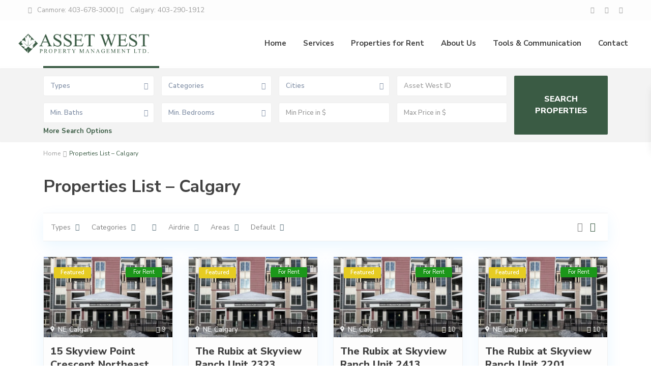

--- FILE ---
content_type: text/html; charset=UTF-8
request_url: https://www.assetwest.com/properties-list-calgary/
body_size: 30219
content:
<!DOCTYPE html>
<html lang="en-CA">
<head>
<meta charset="UTF-8" />
<meta name="viewport" content="width=device-width, initial-scale=1,user-scalable=no">
<link rel="pingback" href="https://assetwest.com/xmlrpc.php" />
<meta name="google-signin-client_id" content="13759604714-0t7p0dh546nvkefuvt58ojmj6dcr82ld.apps.googleusercontent.com">
<meta name="google-signin-scope" content="https://www.googleapis.com/auth/analytics.readonly">
<meta name='robots' content='index, follow, max-image-preview:large, max-snippet:-1, max-video-preview:-1' />

	<!-- This site is optimized with the Yoast SEO plugin v26.7 - https://yoast.com/wordpress/plugins/seo/ -->
	<title>Properties List - Calgary - Asset West Property Management</title>
	<link rel="canonical" href="https://assetwest.com/properties-list-calgary/" />
	<meta property="og:locale" content="en_US" />
	<meta property="og:type" content="article" />
	<meta property="og:title" content="Properties List - Calgary - Asset West Property Management" />
	<meta property="og:url" content="https://assetwest.com/properties-list-calgary/" />
	<meta property="og:site_name" content="Asset West Property Management" />
	<meta property="article:publisher" content="https://www.facebook.com/pages/Asset-West-Property-Management-Ltd/1033182613439181" />
	<meta property="article:modified_time" content="2019-05-28T02:37:28+00:00" />
	<meta name="twitter:card" content="summary_large_image" />
	<meta name="twitter:site" content="@assetwest" />
	<script type="application/ld+json" class="yoast-schema-graph">{"@context":"https://schema.org","@graph":[{"@type":"WebPage","@id":"https://assetwest.com/properties-list-calgary/","url":"https://assetwest.com/properties-list-calgary/","name":"Properties List - Calgary - Asset West Property Management","isPartOf":{"@id":"https://assetwest.com/#website"},"datePublished":"2019-04-29T21:42:39+00:00","dateModified":"2019-05-28T02:37:28+00:00","breadcrumb":{"@id":"https://assetwest.com/properties-list-calgary/#breadcrumb"},"inLanguage":"en-CA","potentialAction":[{"@type":"ReadAction","target":["https://assetwest.com/properties-list-calgary/"]}]},{"@type":"BreadcrumbList","@id":"https://assetwest.com/properties-list-calgary/#breadcrumb","itemListElement":[{"@type":"ListItem","position":1,"name":"Home","item":"https://assetwest.com/"},{"@type":"ListItem","position":2,"name":"Properties List &#8211; Calgary"}]},{"@type":"WebSite","@id":"https://assetwest.com/#website","url":"https://assetwest.com/","name":"Asset West Property Management","description":"Property Management in Calgary, Canmore and Area","potentialAction":[{"@type":"SearchAction","target":{"@type":"EntryPoint","urlTemplate":"https://assetwest.com/?s={search_term_string}"},"query-input":{"@type":"PropertyValueSpecification","valueRequired":true,"valueName":"search_term_string"}}],"inLanguage":"en-CA"}]}</script>
	<!-- / Yoast SEO plugin. -->


<link rel='dns-prefetch' href='//assetwest.com' />
<link rel='dns-prefetch' href='//www.googletagmanager.com' />
<link rel='dns-prefetch' href='//fonts.googleapis.com' />
<link rel="alternate" type="application/rss+xml" title="Asset West Property Management &raquo; Feed" href="https://assetwest.com/feed/" />
<link rel="alternate" type="application/rss+xml" title="Asset West Property Management &raquo; Comments Feed" href="https://assetwest.com/comments/feed/" />
<link rel="alternate" title="oEmbed (JSON)" type="application/json+oembed" href="https://assetwest.com/wp-json/oembed/1.0/embed?url=https%3A%2F%2Fassetwest.com%2Fproperties-list-calgary%2F" />
<link rel="alternate" title="oEmbed (XML)" type="text/xml+oembed" href="https://assetwest.com/wp-json/oembed/1.0/embed?url=https%3A%2F%2Fassetwest.com%2Fproperties-list-calgary%2F&#038;format=xml" />
<style id='wp-img-auto-sizes-contain-inline-css' type='text/css'>
img:is([sizes=auto i],[sizes^="auto," i]){contain-intrinsic-size:3000px 1500px}
/*# sourceURL=wp-img-auto-sizes-contain-inline-css */
</style>
<style id='wp-emoji-styles-inline-css' type='text/css'>

	img.wp-smiley, img.emoji {
		display: inline !important;
		border: none !important;
		box-shadow: none !important;
		height: 1em !important;
		width: 1em !important;
		margin: 0 0.07em !important;
		vertical-align: -0.1em !important;
		background: none !important;
		padding: 0 !important;
	}
/*# sourceURL=wp-emoji-styles-inline-css */
</style>
<link rel='stylesheet' id='wp-block-library-css' href='https://assetwest.com/wp-includes/css/dist/block-library/style.min.css?ver=6.9' type='text/css' media='all' />
<style id='classic-theme-styles-inline-css' type='text/css'>
/*! This file is auto-generated */
.wp-block-button__link{color:#fff;background-color:#32373c;border-radius:9999px;box-shadow:none;text-decoration:none;padding:calc(.667em + 2px) calc(1.333em + 2px);font-size:1.125em}.wp-block-file__button{background:#32373c;color:#fff;text-decoration:none}
/*# sourceURL=/wp-includes/css/classic-themes.min.css */
</style>
<link rel='stylesheet' id='residence_latest_items-cgb-style-css-css' href='https://assetwest.com/wp-content/plugins/residence-gutenberg/dist/blocks.style.build.css?ver=6.9' type='text/css' media='all' />
<style id='global-styles-inline-css' type='text/css'>
:root{--wp--preset--aspect-ratio--square: 1;--wp--preset--aspect-ratio--4-3: 4/3;--wp--preset--aspect-ratio--3-4: 3/4;--wp--preset--aspect-ratio--3-2: 3/2;--wp--preset--aspect-ratio--2-3: 2/3;--wp--preset--aspect-ratio--16-9: 16/9;--wp--preset--aspect-ratio--9-16: 9/16;--wp--preset--color--black: #000000;--wp--preset--color--cyan-bluish-gray: #abb8c3;--wp--preset--color--white: #ffffff;--wp--preset--color--pale-pink: #f78da7;--wp--preset--color--vivid-red: #cf2e2e;--wp--preset--color--luminous-vivid-orange: #ff6900;--wp--preset--color--luminous-vivid-amber: #fcb900;--wp--preset--color--light-green-cyan: #7bdcb5;--wp--preset--color--vivid-green-cyan: #00d084;--wp--preset--color--pale-cyan-blue: #8ed1fc;--wp--preset--color--vivid-cyan-blue: #0693e3;--wp--preset--color--vivid-purple: #9b51e0;--wp--preset--gradient--vivid-cyan-blue-to-vivid-purple: linear-gradient(135deg,rgb(6,147,227) 0%,rgb(155,81,224) 100%);--wp--preset--gradient--light-green-cyan-to-vivid-green-cyan: linear-gradient(135deg,rgb(122,220,180) 0%,rgb(0,208,130) 100%);--wp--preset--gradient--luminous-vivid-amber-to-luminous-vivid-orange: linear-gradient(135deg,rgb(252,185,0) 0%,rgb(255,105,0) 100%);--wp--preset--gradient--luminous-vivid-orange-to-vivid-red: linear-gradient(135deg,rgb(255,105,0) 0%,rgb(207,46,46) 100%);--wp--preset--gradient--very-light-gray-to-cyan-bluish-gray: linear-gradient(135deg,rgb(238,238,238) 0%,rgb(169,184,195) 100%);--wp--preset--gradient--cool-to-warm-spectrum: linear-gradient(135deg,rgb(74,234,220) 0%,rgb(151,120,209) 20%,rgb(207,42,186) 40%,rgb(238,44,130) 60%,rgb(251,105,98) 80%,rgb(254,248,76) 100%);--wp--preset--gradient--blush-light-purple: linear-gradient(135deg,rgb(255,206,236) 0%,rgb(152,150,240) 100%);--wp--preset--gradient--blush-bordeaux: linear-gradient(135deg,rgb(254,205,165) 0%,rgb(254,45,45) 50%,rgb(107,0,62) 100%);--wp--preset--gradient--luminous-dusk: linear-gradient(135deg,rgb(255,203,112) 0%,rgb(199,81,192) 50%,rgb(65,88,208) 100%);--wp--preset--gradient--pale-ocean: linear-gradient(135deg,rgb(255,245,203) 0%,rgb(182,227,212) 50%,rgb(51,167,181) 100%);--wp--preset--gradient--electric-grass: linear-gradient(135deg,rgb(202,248,128) 0%,rgb(113,206,126) 100%);--wp--preset--gradient--midnight: linear-gradient(135deg,rgb(2,3,129) 0%,rgb(40,116,252) 100%);--wp--preset--font-size--small: 13px;--wp--preset--font-size--medium: 20px;--wp--preset--font-size--large: 36px;--wp--preset--font-size--x-large: 42px;--wp--preset--spacing--20: 0.44rem;--wp--preset--spacing--30: 0.67rem;--wp--preset--spacing--40: 1rem;--wp--preset--spacing--50: 1.5rem;--wp--preset--spacing--60: 2.25rem;--wp--preset--spacing--70: 3.38rem;--wp--preset--spacing--80: 5.06rem;--wp--preset--shadow--natural: 6px 6px 9px rgba(0, 0, 0, 0.2);--wp--preset--shadow--deep: 12px 12px 50px rgba(0, 0, 0, 0.4);--wp--preset--shadow--sharp: 6px 6px 0px rgba(0, 0, 0, 0.2);--wp--preset--shadow--outlined: 6px 6px 0px -3px rgb(255, 255, 255), 6px 6px rgb(0, 0, 0);--wp--preset--shadow--crisp: 6px 6px 0px rgb(0, 0, 0);}:where(.is-layout-flex){gap: 0.5em;}:where(.is-layout-grid){gap: 0.5em;}body .is-layout-flex{display: flex;}.is-layout-flex{flex-wrap: wrap;align-items: center;}.is-layout-flex > :is(*, div){margin: 0;}body .is-layout-grid{display: grid;}.is-layout-grid > :is(*, div){margin: 0;}:where(.wp-block-columns.is-layout-flex){gap: 2em;}:where(.wp-block-columns.is-layout-grid){gap: 2em;}:where(.wp-block-post-template.is-layout-flex){gap: 1.25em;}:where(.wp-block-post-template.is-layout-grid){gap: 1.25em;}.has-black-color{color: var(--wp--preset--color--black) !important;}.has-cyan-bluish-gray-color{color: var(--wp--preset--color--cyan-bluish-gray) !important;}.has-white-color{color: var(--wp--preset--color--white) !important;}.has-pale-pink-color{color: var(--wp--preset--color--pale-pink) !important;}.has-vivid-red-color{color: var(--wp--preset--color--vivid-red) !important;}.has-luminous-vivid-orange-color{color: var(--wp--preset--color--luminous-vivid-orange) !important;}.has-luminous-vivid-amber-color{color: var(--wp--preset--color--luminous-vivid-amber) !important;}.has-light-green-cyan-color{color: var(--wp--preset--color--light-green-cyan) !important;}.has-vivid-green-cyan-color{color: var(--wp--preset--color--vivid-green-cyan) !important;}.has-pale-cyan-blue-color{color: var(--wp--preset--color--pale-cyan-blue) !important;}.has-vivid-cyan-blue-color{color: var(--wp--preset--color--vivid-cyan-blue) !important;}.has-vivid-purple-color{color: var(--wp--preset--color--vivid-purple) !important;}.has-black-background-color{background-color: var(--wp--preset--color--black) !important;}.has-cyan-bluish-gray-background-color{background-color: var(--wp--preset--color--cyan-bluish-gray) !important;}.has-white-background-color{background-color: var(--wp--preset--color--white) !important;}.has-pale-pink-background-color{background-color: var(--wp--preset--color--pale-pink) !important;}.has-vivid-red-background-color{background-color: var(--wp--preset--color--vivid-red) !important;}.has-luminous-vivid-orange-background-color{background-color: var(--wp--preset--color--luminous-vivid-orange) !important;}.has-luminous-vivid-amber-background-color{background-color: var(--wp--preset--color--luminous-vivid-amber) !important;}.has-light-green-cyan-background-color{background-color: var(--wp--preset--color--light-green-cyan) !important;}.has-vivid-green-cyan-background-color{background-color: var(--wp--preset--color--vivid-green-cyan) !important;}.has-pale-cyan-blue-background-color{background-color: var(--wp--preset--color--pale-cyan-blue) !important;}.has-vivid-cyan-blue-background-color{background-color: var(--wp--preset--color--vivid-cyan-blue) !important;}.has-vivid-purple-background-color{background-color: var(--wp--preset--color--vivid-purple) !important;}.has-black-border-color{border-color: var(--wp--preset--color--black) !important;}.has-cyan-bluish-gray-border-color{border-color: var(--wp--preset--color--cyan-bluish-gray) !important;}.has-white-border-color{border-color: var(--wp--preset--color--white) !important;}.has-pale-pink-border-color{border-color: var(--wp--preset--color--pale-pink) !important;}.has-vivid-red-border-color{border-color: var(--wp--preset--color--vivid-red) !important;}.has-luminous-vivid-orange-border-color{border-color: var(--wp--preset--color--luminous-vivid-orange) !important;}.has-luminous-vivid-amber-border-color{border-color: var(--wp--preset--color--luminous-vivid-amber) !important;}.has-light-green-cyan-border-color{border-color: var(--wp--preset--color--light-green-cyan) !important;}.has-vivid-green-cyan-border-color{border-color: var(--wp--preset--color--vivid-green-cyan) !important;}.has-pale-cyan-blue-border-color{border-color: var(--wp--preset--color--pale-cyan-blue) !important;}.has-vivid-cyan-blue-border-color{border-color: var(--wp--preset--color--vivid-cyan-blue) !important;}.has-vivid-purple-border-color{border-color: var(--wp--preset--color--vivid-purple) !important;}.has-vivid-cyan-blue-to-vivid-purple-gradient-background{background: var(--wp--preset--gradient--vivid-cyan-blue-to-vivid-purple) !important;}.has-light-green-cyan-to-vivid-green-cyan-gradient-background{background: var(--wp--preset--gradient--light-green-cyan-to-vivid-green-cyan) !important;}.has-luminous-vivid-amber-to-luminous-vivid-orange-gradient-background{background: var(--wp--preset--gradient--luminous-vivid-amber-to-luminous-vivid-orange) !important;}.has-luminous-vivid-orange-to-vivid-red-gradient-background{background: var(--wp--preset--gradient--luminous-vivid-orange-to-vivid-red) !important;}.has-very-light-gray-to-cyan-bluish-gray-gradient-background{background: var(--wp--preset--gradient--very-light-gray-to-cyan-bluish-gray) !important;}.has-cool-to-warm-spectrum-gradient-background{background: var(--wp--preset--gradient--cool-to-warm-spectrum) !important;}.has-blush-light-purple-gradient-background{background: var(--wp--preset--gradient--blush-light-purple) !important;}.has-blush-bordeaux-gradient-background{background: var(--wp--preset--gradient--blush-bordeaux) !important;}.has-luminous-dusk-gradient-background{background: var(--wp--preset--gradient--luminous-dusk) !important;}.has-pale-ocean-gradient-background{background: var(--wp--preset--gradient--pale-ocean) !important;}.has-electric-grass-gradient-background{background: var(--wp--preset--gradient--electric-grass) !important;}.has-midnight-gradient-background{background: var(--wp--preset--gradient--midnight) !important;}.has-small-font-size{font-size: var(--wp--preset--font-size--small) !important;}.has-medium-font-size{font-size: var(--wp--preset--font-size--medium) !important;}.has-large-font-size{font-size: var(--wp--preset--font-size--large) !important;}.has-x-large-font-size{font-size: var(--wp--preset--font-size--x-large) !important;}
:where(.wp-block-post-template.is-layout-flex){gap: 1.25em;}:where(.wp-block-post-template.is-layout-grid){gap: 1.25em;}
:where(.wp-block-term-template.is-layout-flex){gap: 1.25em;}:where(.wp-block-term-template.is-layout-grid){gap: 1.25em;}
:where(.wp-block-columns.is-layout-flex){gap: 2em;}:where(.wp-block-columns.is-layout-grid){gap: 2em;}
:root :where(.wp-block-pullquote){font-size: 1.5em;line-height: 1.6;}
/*# sourceURL=global-styles-inline-css */
</style>
<link rel='stylesheet' id='contact-form-7-css' href='https://assetwest.com/wp-content/plugins/contact-form-7/includes/css/styles.css?ver=6.1.4' type='text/css' media='all' />
<link rel='stylesheet' id='bootstrap.min-css' href='https://assetwest.com/wp-content/themes/wpresidence/css/bootstrap.min.css?ver=3.9.1' type='text/css' media='all' />
<link rel='stylesheet' id='bootstrap-theme.min-css' href='https://assetwest.com/wp-content/themes/wpresidence/css/bootstrap-theme.min.css?ver=3.9.1' type='text/css' media='all' />
<link rel='stylesheet' id='wpestate_style-css' href='https://assetwest.com/wp-content/themes/wpresidence/style.css?ver=3.9.1' type='text/css' media='all' />
<style id='wpestate_style-inline-css' type='text/css'>

        body::after{
            position:absolute;
            width:0;
            height:0;
            overflow:hidden;
            z-index:-1; // hide images
            content:url();   // load images
            }
        }
/*# sourceURL=wpestate_style-inline-css */
</style>
<link rel='stylesheet' id='wpestate_media-css' href='https://assetwest.com/wp-content/themes/wpresidence/css/my_media.css?ver=3.9.1' type='text/css' media='all' />
<link rel='stylesheet' id='wpestate-nunito-css' href='https://fonts.googleapis.com/css?family=Nunito+Sans%3A300%2C400%2C600%2C700%2C800%2C900&#038;subset=latin%2Clatin-ext&#038;ver=6.9' type='text/css' media='all' />
<link rel='stylesheet' id='font-awesome-5.min-css' href='https://assetwest.com/wp-content/themes/wpresidence/css/fontawesome/css/all.css?ver=6.9' type='text/css' media='all' />
<link rel='stylesheet' id='fontello-css' href='https://assetwest.com/wp-content/themes/wpresidence/css/fontello.min.css?ver=6.9' type='text/css' media='all' />
<link rel='stylesheet' id='jquery.ui.theme-css' href='https://assetwest.com/wp-content/themes/wpresidence/css/jquery-ui.min.css?ver=6.9' type='text/css' media='all' />
<link rel='stylesheet' id='bsf-Defaults-css' href='https://assetwest.com/wp-content/uploads/smile_fonts/Defaults/Defaults.css?ver=3.19.10' type='text/css' media='all' />
<script type="text/javascript" src="https://assetwest.com/wp-includes/js/jquery/jquery.min.js?ver=3.7.1" id="jquery-core-js"></script>
<script type="text/javascript" src="https://assetwest.com/wp-includes/js/jquery/jquery-migrate.min.js?ver=3.4.1" id="jquery-migrate-js"></script>
<script type="text/javascript" src="https://assetwest.com/wp-content/plugins/revslider/public/assets/js/rbtools.min.js?ver=6.6.15" async id="tp-tools-js"></script>
<script type="text/javascript" src="https://assetwest.com/wp-content/plugins/revslider/public/assets/js/rs6.min.js?ver=6.6.15" async id="revmin-js"></script>
<script type="text/javascript" src="https://assetwest.com/wp-content/themes/wpresidence/js/modernizr.custom.62456.js?ver=3.9.1" id="modernizr.custom.62456-js"></script>

<!-- Google tag (gtag.js) snippet added by Site Kit -->
<!-- Google Analytics snippet added by Site Kit -->
<script type="text/javascript" src="https://www.googletagmanager.com/gtag/js?id=GT-P8ZRRV3" id="google_gtagjs-js" async></script>
<script type="text/javascript" id="google_gtagjs-js-after">
/* <![CDATA[ */
window.dataLayer = window.dataLayer || [];function gtag(){dataLayer.push(arguments);}
gtag("set","linker",{"domains":["assetwest.com"]});
gtag("js", new Date());
gtag("set", "developer_id.dZTNiMT", true);
gtag("config", "GT-P8ZRRV3");
 window._googlesitekit = window._googlesitekit || {}; window._googlesitekit.throttledEvents = []; window._googlesitekit.gtagEvent = (name, data) => { var key = JSON.stringify( { name, data } ); if ( !! window._googlesitekit.throttledEvents[ key ] ) { return; } window._googlesitekit.throttledEvents[ key ] = true; setTimeout( () => { delete window._googlesitekit.throttledEvents[ key ]; }, 5 ); gtag( "event", name, { ...data, event_source: "site-kit" } ); }; 
//# sourceURL=google_gtagjs-js-after
/* ]]> */
</script>
<link rel="https://api.w.org/" href="https://assetwest.com/wp-json/" /><link rel="alternate" title="JSON" type="application/json" href="https://assetwest.com/wp-json/wp/v2/pages/18595" /><link rel="EditURI" type="application/rsd+xml" title="RSD" href="https://assetwest.com/xmlrpc.php?rsd" />
<link rel='shortlink' href='https://assetwest.com/?p=18595' />
<meta name="generator" content="Site Kit by Google 1.170.0" /><style type='text/css'>.control_tax_sh:hover,.mobile_agent_area_wrapper .agent_detail i,.places_type_2_listings_no,.search_wr_6.with_search_form_float .adv_search_tab_item.active:before,.payment-container .perpack,.return_woo_button,.user_loged .wpestream_cart_counter_header,.woocommerce #respond input#submit,.woocommerce a.button,.woocommerce button.button,.woocommerce input.button,.contact_close_button,#send_direct_bill,.carousel-indicators .active,.featured_property_type1 .featured_prop_price,.theme_slider_wrapper.theme_slider_2 .theme-slider-price,.submit_listing,.wpresidence_button.agency_contact_but,.developer_contact_button.wpresidence_button,.advanced_search_sidebar .filter_menu li:hover,.term_bar_item:hover:after,.term_bar_item.active_term:after,.schedule_meeting,.agent_unit_button:hover,.acc_google_maps,.unit_type3_details,#compare_close_modal,#compare_close,.adv_handler,.agency_taxonomy a:hover,.share_unit,.wpresidence_button.agency_contact_but,.developer_contact_button.wpresidence_button,.property_listing.property_unit_type1 .featured_div,.featured_property_type2 .featured_prop_price,.unread_mess,.woocommerce #respond input#submit.alt,.woocommerce a.button.alt,.woocommerce button.button.alt,.woocommerce input.button.alt,.slider-property-status,.wpestate_term_list span,.term_bar_item.active_term,.term_bar_item.active_term:hover,.wpestate_search_tab_align_center .adv_search_tab_item.active:before,.wpestate_theme_slider_contact_agent,.carousel-control-theme-prev,.carousel-control-theme-next,button.slick-prev.slick-arrow,button.slick-next.slick-arrow,.wpestream_cart_counter_header_mobile,.wpestream_cart_counter_header,.filter_menu li:hover{background-color: #3a5b44;}.action_tag_wrapper,.ribbon-inside{background-color: #3a5b44d9;}.header_transparent .customnav .header_phone svg, .header_transparent .customnav .submit_action svg,.customnav.header_type5 .submit_action svg,.submit_action svg,.header_transparent .customnav .submit_action svg,.agent_sidebar_mobile svg, .header_phone svg,.listing_detail svg, .property_features_svg_icon{fill: #3a5b44;}#tab_prpg li{border-right: 1px solid #3a5b44;}.submit_container #aaiu-uploader{border-color: #3a5b44!important;}.comment-form #submit:hover,.shortcode_contact_form.sh_form_align_center #btn-cont-submit_sh:hover,.single-content input[type="submit"]:hover,.agent_contanct_form input[type="submit"]:hover,#agent_submit:hover,.wpresidence_button:hover{border-color: #3a5b44!important;background-color: transparent!important;}.form-control:focus,.form-control.open {border-color: #3a5b44d9;}.dropdown-menu,.form-control:focus,.form-control.open {box-shadow: inset 0 1px 1px rgb(0 0 0 / 8%), 0 0 8px #3a5b4430;-webkit-box-shadow: inset 0 1px 1px rgb(0 0 0 / 8%), 0 0 8px #3a5b4430;}.developer_taxonomy a:hover,.wpresidence_button.agency_contact_but,.developer_contact_button.wpresidence_button,.wpresidence_button,.comment-form #submit,.shortcode_contact_form.sh_form_align_center #btn-cont-submit_sh:hover,.menu_user_picture{border-color: #3a5b44;}.share_unit:after {content: " ";border-top: 8px solid #3a5b44;}blockquote{ border-left: 2px solid #3a5b44;}.ui-widget-content{border: 1px solid #3a5b44!important;;}.no_more_list{color:#fff!important;border: 1px solid #3a5b44;}.mobile-trigger-user .menu_user_picture{border: 2px solid #3a5b44;}.openstreet_price_marker_on_click_parent .wpestate_marker:before, .wpestate_marker.openstreet_price_marker_on_click:before,.wpestate_marker.openstreet_price_marker:hover:before,.hover_z_pin:before{border-top: 6px solid #3a5b44!important;}form.woocommerce-checkout{border-top: 3px solid #3a5b44;}.woocommerce-error,.woocommerce-info,.woocommerce-message {border-top-color: #3a5b44;}.openstreet_price_marker_on_click_parent .wpestate_marker, .wpestate_marker.openstreet_price_marker_on_click,.wpestate_marker.openstreet_price_marker:hover,.hover_z_pin,.pagination > .active > a,.pagination > .active > span,.pagination > .active > a:hover,.pagination > .active > span:hover,.pagination > .active > a:focus,.pagination > .active > span:focus,.developer_taxonomy a:hover,.lighbox-image-close-floor,.lighbox-image-close,.results_header,.ll-skin-melon td .ui-state-active,.ll-skin-melon td .ui-state-hover,.adv_search_tab_item.active,.arrow_class_top button.slick-prev.slick-arrow,.arrow_class_top button.slick-next.slick-arrow,.wpresidence_button,.comment-form #submit,#adv-search-header-3,#tab_prpg>ul,.wpcf7-form input[type="submit"],.adv_results_wrapper #advanced_submit_2,.wpb_btn-info,#slider_enable_map:hover,#slider_enable_street:hover,#slider_enable_slider:hover,#colophon .social_sidebar_internal a:hover,#primary .social_sidebar_internal a:hover,.ui-widget-header,.slider_control_left,.slider_control_right,.single-content input[type="submit"],#slider_enable_slider.slideron,#slider_enable_street.slideron,#slider_enable_map.slideron,#primary .social_sidebar_internal a:hover,#adv-search-header-mobile,#adv-search-header-1,.featured_second_line,.wpb_btn-info,.agent_contanct_form input[type="submit"],.ui-menu .ui-state-focus{background-color: #3a5b44!important;}.tax_active{background-image: none!important;background: #3a5b44!important;}.agent_unit_button:hover{background-image: linear-gradient(to right, #3a5b44 50%, #fff 50%);}.agent_unit_button:hover{background-image: -webkit-gradient(linear, left top, right top, color-stop(50%, #3a5b44 ), color-stop(50%, #fff));}.agent_unit_button:hover{color:#ffffff!important;}.wpresidence_button,.comment-form #submit{background-image:linear-gradient(to right, transparent 50%, #3a5b44 50%);}.wpresidence_button,.comment-form #submit{background-image: -webkit-gradient(linear, left top, right top, color-stop(50%, transparent), color-stop(50%,#3a5b44 ));}.wpresidence_button_inverse {color: #3a5b44;background-color: #ffffff;background-image: -webkit-gradient(linear, left top, right top, color-stop(50%, #3a5b44), color-stop(50%, #ffffff));background-image: linear-gradient(to right, #3a5b44 50%, #ffffff 50%);}.wpresidence_button.wpresidence_button_inverse:hover{color:#ffffff!important;}.propery_price4_grid .price_label,.property_address_type1_wrapper .fas,.agent_contanct_form_sidebar .agent_position,.agent_unit .agent_position,.listing_detail svg,.property_features_svg_icon,#google_developer_location:hover,.newsletter_input:hover,.property_listing.property_unit_type2 .featured_div:before,.form-control.open .sidebar_filter_menu,#advanced_submit_shorcode:hover,.acc_google_maps:hover,.wpresidence_button:hover,.twitter_wrapper,.slider_control_right:hover,.slider_control_left:hover,.comment-form #submit:hover,.wpb_btn-info:hover,#advanced_submit_2:hover,#agent_submit:hover,.submit_action:hover,.unit_type3_details:hover,.directory_slider #property_size,.directory_slider #property_lot_size,.directory_slider #property_rooms,.directory_slider #property_bedrooms,.directory_slider #property_bathrooms,.header_5_widget_icon,input[type="checkbox"]:checked:before,.testimonial-slider-container .slick-prev.slick-arrow:hover, .testimonial-slider-container .slick-next.slick-arrow:hover,.testimonial-slider-container .slick-dots li.slick-active button:before,.slider_container .slick-dots li button::before,.slider_container .slick-dots li.slick-active button:before,.single-content p a:hover,.agent_unit_social a:hover,.featured_prop_price .price_label,.featured_prop_price .price_label_before,.compare_item_head .property_price,#grid_view:hover,#list_view:hover,#primary a:hover,.front_plan_row:hover,.adv_extended_options_text,.slider-content h3 a:hover,.agent_unit_social_single a:hover ,.adv_extended_options_text:hover ,.breadcrumb a:hover , .property-panel h4:hover,.featured_article:hover .featured_article_right,#contactinfobox,.featured_property:hover h2 a,.blog_unit:hover h3 a,.blog_unit_meta .read_more:hover,.blog_unit_meta a:hover,.agent_unit:hover h4 a,.listing_filter_select.open .filter_menu_trigger,.wpestate_accordion_tab .ui-state-active a,.wpestate_accordion_tab .ui-state-active a:link,.wpestate_accordion_tab .ui-state-active a:visited,.theme-slider-price, .agent_unit:hover h4 a,.meta-info a:hover,.widget_latest_price,#colophon a:hover, #colophon li a:hover,.price_area, .property_listing:hover h4 a,a:hover, a:focus, .top_bar .social_sidebar_internal a:hover,.featured_prop_price,.user_menu,.user_loged i,#access .current-menu-item >a, #access .current-menu-parent>a, #access .current-menu-ancestor>a,#access .menu li:hover>a:active, #access .menu li:hover>a:focus,.social-wrapper a:hover i,.agency_unit_wrapper .social-wrapper a i:hover,.property_ratings i,.listing-review .property_ratings i,.term_bar_item:hover,.agency_social i:hover,.inforoom_unit_type4 span,.infobath_unit_type4 span,.infosize_unit_type4 span,.propery_price4_grid,.pagination>li>a,.pagination>li>span,.wpestate_estate_property_details_section i.fa-check, #tab_prpg i.fa-check,.property-panel i.fa-check,.single-estate_agent .developer_taxonomy a,.starselected_click, .starselected,.icon-fav-off:hover,.icon-fav-on,.page-template-front_property_submit .navigation_container a.active,.property_listing.property_unit_type3 .icon-fav.icon-fav-on:before,#infobox_title:hover, .info_details a:hover,.company_headline a:hover i,.header_type5 #access .sub-menu .current-menu-item >a,.empty_star:hover:before,.property_listing.property_unit_type4 .compare-action:hover,.property_listing.property_unit_type4 .icon-fav-on,.property_listing.property_unit_type4 .share_list:hover,.property_listing.property_unit_type2 .share_list:hover,.compare-action:hover,.property_listing.property_unit_type2 .compare-action:hover,.propery_price4_grid span,.agent_unit .agent_position,.wpresidence_slider_price,.sections__nav-item,.section_price,.showcoupon, .listing_unit_price_wrapper, .form-control.open .filter_menu_trigger, .blog2v:hover h4 a, .prop_social .share_unit a:hover, .prop_social .share_unit a:hover:after, #add_favorites.isfavorite, #add_favorites.isfavorite i, .pack-price_sh, .property_slider2_wrapper a:hover h2{color: #3a5b44;}.header_type5 #access .current-menu-item >a,.header_type5 #access .current-menu-parent>a,.header_type5 #access .current-menu-ancestor>a{color: #fff!important;}.social_email:hover,.share_facebook:hover,#print_page:hover, .prop_social a:hover i,.share_tweet:hover,.agent_unit_button,#amount_wd, #amount,#amount_mobile,#amount_sh,.mobile-trigger-user:hover i, .mobile-trigger:hover i,.mobilemenu-close-user:hover, .mobilemenu-close:hover,.header_type5 #access .sub-menu .current-menu-item >a,.customnav.header_type5 #access .current-menu-ancestor>a,.icon-fav-on,.property_listing.property_unit_type3 .icon-fav.icon-fav-on:before,.property_listing.property_unit_type3 .share_list:hover:before,.property_listing.property_unit_type3 .compare-action:hover:before,.agency_socialpage_wrapper i:hover,.advanced_search_sidebar #amount_wd,.section_price,.sections__nav-item,.icon_selected{color: #3a5b44!important;}.featured_article_title{border-top: 3px solid #3a5b44!important;}.carousel-indicators .active,.featured_agent_listings.wpresidence_button,.agent_unit_button,.adv_search_tab_item.active,.scrollon,.single-estate_agent .developer_taxonomy a{border: 1px solid #3a5b44;}#tab_prpg li{border-right: 1px solid #ffffff;}.testimonial-slider-container .slick-dots li button::before { color: #3a5b44;}.testimonial-slider-container .slick-dots li.slick-active button:before {opacity: .75;color: #3a5b44 !important;}.submit_listing{border-color: #3a5b44;background-image: -webkit-gradient(linear, left top, right top, color-stop(50%, transparent), color-stop(50%, #3a5b44));background-image: linear-gradient(to right, transparent 50%, #3a5b44 50%);}a.submit_listing:hover {color: #3a5b44;border-color: #3a5b44;}.info_details .infocur,.info_details .prop_pricex,.propery_price4_grid span,.subunit_price,.featured_property.featured_property_type3 .featured_secondline .featured_prop_price,.featured_property.featured_property_type3 .featured_secondline .featured_prop_price .price_label,.preview_details,.preview_details .infocur,.radius_wrap:after,.unit_details_x:hover,.property_slider2_info_price,.featured_prop_type5 .featured_article_label{color: #3a5b44;}.unit_details_x:hover{background:transparent;}.developer_taxonomy a,.unit_details_x a,.unit_details_x,.unit_details_x:hover,.adv_search_tab_item{border: 1px solid #3a5b44;}.wpresidence_button.developer_contact_button:hover,.wpresidence_button.agency_contact_but:hover{ border: 1px solid #3a5b44!important;}.wpresidence_button.developer_contact_button:hover,.wpresidence_button.agency_contact_but:hover{background-color: #3a5b44!important;}.unit_details_x a,.unit_details_x{background-image: -webkit-gradient(linear, left top, right top, color-stop(50%, transparent), color-stop(50%, #3a5b44));background-image: linear-gradient(to right, transparent 50%, #3a5b44 50%);} .page-template-user_dashboard_add .wpresidence_button:hover{color:white;}.developer_taxonomy a,.agent_card_my_listings,.agency_taxonomy a,.unit_details_x,.col-md-4 > .agent_unit .agent_card_my_listings,.agent_card_my_listings,.menu_label,.adv_search_tab_item{background-color: #3a5b44;}.property_title_label,.featured_div{background-color: #3a5b44d9;}body,.wide {background-color: #FFFFFF;} .content_wrapper,.agency_contact_class{ background-color: #ffffff;} .fixed_header.header_transparent .header_wrapper,.header_transparent .header_wrapper.navbar-fixed-top.customnav,.header_wrapper ,.master_header,.customnav,.header5_bottom_row_wrapper{background-color: #ffffff}.featured_article_righ, .featured_article_secondline,.property_location .inforoom, .property_location .infobath , .agent_meta , .blog_unit_meta a, .property_location .infosize,.sale_line , .meta-info a, .breadcrumb > li + li:before, .blog_unit_meta,.meta-info,.breadcrumb a,.agent_position,.wpestate_dashboard_list_header .btn-group .dropdown-toggle{color: #9E9E9E;}.form-control::placeholder,input::placeholder,.page-template-front_property_submit select,#schedule_hour,#agent_comment.form-control,#new_user_type,#new_user_type_mobile{color: #9E9E9E!important;}.header_type5 .submit_action svg,.header5_user_wrap .header_phone svg, .header5_user_wrap {fill: #424242;}.header5_user_wrap .header_phone a,.header_phone a,.customnav.header_type5 #access .menu-main-menu-container>ul>li>a,.header_type5 #access .menu-main-menu-container>ul>li>a,#header4_footer,#header4_footer .widget-title-header4,#header4_footer a,#access ul.menu >li>a{color: #424242;}.menu_user_picture{border-color:#424242;}.navicon:before,.navicon:after,.navicon{background: #424242; }.customnav.header_type5 #access .menu-main-menu-container>ul>li:hover>a,.header_type5 #access .menu-main-menu-container>ul>li:hover>a,#access .menu li:hover>a,.header_type3_menu_sidebar #access .menu li:hover>a,.header_type3_menu_sidebar #access .menu li:hover>a:active,.header_type3_menu_sidebar #access .menu li:hover>a:focus,.customnav #access ul.menu >li>a:hover,#access ul.menu >li>a:hover,.hover_type_3 #access .menu > li:hover>a,.hover_type_4 #access .menu > li:hover>a,.hover_type_6 #access .menu > li:hover>a,.header_type5 #access .menu li:hover>a,.header_type5 #access .menu li:hover>a:active,.header_type5 #access .menu li:hover>a:focus,.customnav.header_type5 #access .menu li:hover>a,.customnav.header_type5 #access .menu li:hover>a:active,.customnav.header_type5 #access .menu li:hover>a:focus,.header5_bottom_row_wrapper #access .sub-menu .current-menu-item >a,#access ul.menu .current-menu-item >a{color: #3a5b44;}.hover_type_5 #access .menu > li:hover>a {border-bottom: 3px solid #3a5b44;}.hover_type_6 #access .menu > li:hover>a {border: 2px solid #3a5b44;}.hover_type_2 #access .menu > li:hover>a:before {border-top: 3px solid #3a5b44;}.customnav.header_type5 #access .menu li:hover>a{ color: #3a5b44!important;}.wpestate_megamenu_class:before,#access ul ul{background-color: #ffffff;}#user_menu_open > li > a:hover,#user_menu_open > li > a:focus,.sub-menu li:hover, #access .menu li:hover>a,#access .menu li:hover>a:active,#access .menu li:hover>a:focus{background-color: #3a5b44;}.customnav.header_type5 #access .menu .with-megamenu .sub-menu li:hover>a,.customnav.header_type5 #access .menu .with-megamenu .sub-menu li:hover>a:active,.customnav.header_type5 #access .menu .with-megamenu .sub-menu li:hover>a:focus,.header_type5 #access .menu .with-megamenu .sub-menu li:hover>a,.header_type5 #access .menu .sub-menu .with-megamenu li:hover>a:active,.header_type5 #access .menu .sub-menu .with-megamenu li:hover>a:focus,#access .with-megamenu .sub-menu li:hover>a,#access .with-megamenu .sub-menu li:hover>a:active,#access .with-megamenu .sub-menu li:hover>a:focus,.menu_user_tools{color: #3a5b44;}.menu_user_picture {border: 1px solid #3a5b44;}#access .menu ul li:hover>a,#access .sub-menu li:hover>a,#access .sub-menu li:hover>a:active,#access .sub-menu li:hover>a:focus,.header5_bottom_row_wrapper #access .sub-menu .current-menu-item >a,.customnav.header_type5 #access .menu .sub-menu li:hover>a,.customnav.header_type5 #access .menu .sub-menu li:hover>a:active,.customnav.header_type5 #access .menu .sub-menu li:hover>a:focus,.header_type5 #access .menu .sub-menu li:hover>a,.header_type5 #access .menu .sub-menu li:hover>a:active,.header_type5 #access .menu .sub-menu li:hover>a:focus,#user_menu_open > li > a:hover,#user_menu_open > li > a:focus{color: #51a06a;}.header_transparent .customnav #access .sub-menu li:hover>a,.customnav.header_type5 #access .menu .sub-menu li:hover>a{color: #51a06a!important;}#access a,#access ul ul a,#access ul ul li.wpestate_megamenu_col_1,#access ul ul li.wpestate_megamenu_col_2,#access ul ul li.wpestate_megamenu_col_3,#access ul ul li.wpestate_megamenu_col_4,#access ul ul li.wpestate_megamenu_col_5,#access ul ul li.wpestate_megamenu_col_6,#access ul ul li.wpestate_megamenu_col_1 a,#access ul ul li.wpestate_megamenu_col_2 a,#access ul ul li.wpestate_megamenu_col_3 a,#access ul ul li.wpestate_megamenu_col_4 a,#access ul ul li.wpestate_megamenu_col_5 a,#access ul ul li.wpestate_megamenu_col_6 a,#access ul ul li.wpestate_megamenu_col_1 a.menu-item-link,#access ul ul li.wpestate_megamenu_col_2 a.menu-item-link,#access ul ul li.wpestate_megamenu_col_3 a.menu-item-link,#access ul ul li.wpestate_megamenu_col_4 a.menu-item-link,#access ul ul li.wpestate_megamenu_col_5 a.menu-item-link,#access ul ul li.wpestate_megamenu_col_6 a.menu-item-link,.header_type5 #access .sub-menu a{ color:#3a5b44;} #access .with-megamenu .megamenu-title a, #access ul ul li.wpestate_megamenu_col_1 .megamenu-title:hover a, #access ul ul li.wpestate_megamenu_col_2 .megamenu-title:hover a, #access ul ul li.wpestate_megamenu_col_3 .megamenu-title:hover a, #access ul ul li.wpestate_megamenu_col_4 .megamenu-title:hover a, #access ul ul li.wpestate_megamenu_col_5 .megamenu-title:hover a, #access ul ul li.wpestate_megamenu_col_6 .megamenu-title:hover a, #access .current-menu-item >a, #access .current-menu-parent>a, #access .current-menu-ancestor>a{color: #3a5b44;}.header_transparent .customnav #access .sub-menu li a{color: #3a5b44!important;}body,a,label,input[type=text], input[type=password], input[type=email],input[type=url], input[type=number], textarea, .slider-content, .listing-details, .form-control, #user_menu_open i,#grid_view, #list_view, .listing_details a, .notice_area, .social-agent-page a, .prop_detailsx, #reg_passmail_topbar,#reg_passmail, .testimonial-text,.wpestate_tabs .ui-widget-content,.wpestate_tour .ui-widget-content, .wpestate_accordion_tab .ui-widget-content,.wpestate_accordion_tab .ui-state-default, .wpestate_accordion_tab .ui-widget-content .ui-state-default,.wpestate_accordion_tab .ui-widget-header .ui-state-default,.filter_menu,.property_listing_details .infosize,.property_listing_details .infobath,.property_listing_details .inforoom,.directory_sidebar label,.agent_detail a,.agent_unit .agent_detail a,.agent_detail,.agent_position{ color: #828282;}.caret, .caret_sidebar, .advanced_search_shortcode .caret_filter{ border-top-color:#828282;}.pagination > li > a,.pagination > li > span,.single-content p a,.featured_article:hover h2 a,.user_dashboard_listed a,.blog_unit_meta .read_more,.slider-content .read_more,.blog2v .read_more,.breadcrumb .active,.unit_more_x a, .unit_more_x,#login_trigger_modal{color: #3a5b44;}.single-content p a,.contact-wrapper p a{color: #3a5b44!important;}h1, h2, h3, h4, h5, h6, h1 a, h2 a, h3 a, h4 a, h5 a, h6 a,.featured_property h2 a,.featured_property h2,.blog_unit h3,.blog_unit h3 a,.submit_container_header,.info_details #infobox_title,#tab_prpg.wpestate_elementor_tabs li a,.pack_content,.property_agent_wrapper a,.testimonial-container.type_class_3 .testimonial-author-line,.dashboard_hi_text,.invoice_unit_title,.dashbard_unit_title,.property_dashboard_status,.property_dashboard_types{color: #424242;}.featured_property_type2 h2 a {color: #fff;}#colophon {background-color: #212121;}#colophon, #colophon a, #colophon li a, #colophon .widget_latest_price {color: #757575;}.sub_footer, .subfooter_menu a, .subfooter_menu li a {color: #757575!important;}.top_bar_wrapper{background-color:#fdfdfd;}.top_bar,.top_bar a{color:#9E9E9E;}#advanced_submit_3, .adv-search-1 .wpresidence_button, .adv_handler{background-color:#fdfdfd;}#advanced_submit_3, .adv-search-1 .wpresidence_button, .adv_handler{border-color:#fdfdfd;}#advanced_submit_3, .adv-search-1 .wpresidence_button, .adv_handler{background-image:linear-gradient(to right, transparent 50%, #fdfdfd 50%);}#advanced_submit_3, .adv-search-1 .wpresidence_button, .adv_handler{background-image: -webkit-gradient(linear, left top, right top, color-stop(50%, transparent), color-stop(50%,#fdfdfd ));}.form-control.open .filter_menu_trigger{color:#757575;}.featured_article_title,.testimonial-text,.advanced_search_shortcode,.featured_secondline ,.property_listing ,.agent_unit, .blog_unit,.testimonial-container.type_class_3,.testimonial-container.type_class_3 .testimonial-text{background-color:#fdfdfd;}.testimonial-text:after {border-right: 10px solid #fdfdfd;}.featured_article,.mortgage_calculator_div, .loginwd_sidebar, .advanced_search_sidebar,.advanced_search_shortcode, .testimonial-text, .zillow_widget,.featured_property, .property_listing ,.agent_unit,.blog_unit,property_listing{border-color:#f0f0f0;}.testimonial-text:before{border-right: 10px solid #f0f0f0;}.company_headline,.listing_filters_head,.listing_filters{border-bottom: 1px solid #f0f0f0;}.listing_filters_head, .listing_filters{border-top: 1px solid #f0f0f0;}.with_search_form_float #advanced_submit_2:hover,.with_search_form_float #advanced_submit_3:hover, .with_search_form_float .adv-search-1 .wpresidence_button, .adv_handler:hover,.with_search_form_float .wpresidence_button.advanced_submit_4:hover{color: #fff;}.submit_container #aaiu-uploader:hover,.row_user_dashboard .wpresidence_button:hover,.with_search_form_float #advanced_submit_3:hover, .with_search_form_float .adv-search-1 .wpresidence_button:hover,.with_search_form_float .wpresidence_button.advanced_submit_4:hover{background-color: #3a5b44!important;border-color: #3a5b44!important;}.wpestate_dashboard_content_wrapper .wpresidence_button:hover{background-color: #3a5b44!important;}.woo_pay_submit:hover, .woo_pay:hover,.wpestate_crm_lead_actions .btn-group>.btn:active, .wpestate_crm_lead_actions .btn-group>.btn:focus, .wpestate_crm_lead_actions .btn-group>.btn:hover,.wpestate_crm_lead_actions .btn-default:focus, .wpestate_crm_lead_actions .btn-default:hover,.wpresidence_button.mess_send_reply_button:hover,.wpresidence_button.mess_send_reply_button2:hover,#floor_submit:hover,#register_agent:hover,#update_profile_agency:hover,#update_profile_developer:hover,.wpresidence_success:hover,#update_profile:hover,#search_form_submit_1:hover,.view_public_profile:hover,#google_developer_location:hover,.wpresidence_button.add_custom_parameter:hover,.wpresidence_button.remove_parameter_button:hover,.wpresidence_button.view_public_profile:hover,.property_dashboard_action .btn-default:hover,.property_dashboard_action .btn-group.open .dropdown-toggle.active,.property_dashboard_action .btn-group.open .dropdown-toggle:focus,.property_dashboard_action .btn-group.open .dropdown-toggle:hover,.property_dashboard_action .btn-group.open .dropdown-toggle:active,.property_dashboard_action .btn-group.open .dropdown-toggle,.carousel-control-theme-prev:hover,.carousel-control-theme-next:hover,.wpestate_theme_slider_contact_agent:hover,.slider_container button:hover,.page-template-user_dashboard_add .wpresidence_button:hover,#change_pass:hover,#register_agent:hover,#update_profile_agency:hover,#update_profile_developer:hover,.wpresidence_success:hover,#update_profile:hover,#search_form_submit_1:hover,.view_public_profile:hover,#google_developer_location:hover,#delete_profile:hover,#aaiu-uploader:hover,.wpresidence_button.add_custom_parameter:hover,.wpresidence_button.remove_parameter_button:hover,.wpresidence_button.view_public_profile:hover{background-color: #3a5b44;}.wpestate_dashboard_content_wrapper .wpresidence_button:hover,.wpresidence_button.mess_send_reply_button:hover,.wpresidence_button.mess_send_reply_button2:hover,#floor_submit:hover,#register_agent:hover,#update_profile_agency:hover,#update_profile_developer:hover,.wpresidence_success:hover,#update_profile:hover,#search_form_submit_1:hover,.view_public_profile:hover,#google_developer_location:hover,#delete_profile:hover,#aaiu-uploader:hover,.wpresidence_button.add_custom_parameter:hover,.wpresidence_button.remove_parameter_button:hover,.wpresidence_button.view_public_profile:hover,.property_dashboard_action .btn-default:hover,.property_dashboard_action .btn-group.open .dropdown-toggle.active,.property_dashboard_action .btn-group.open .dropdown-toggle:focus,.property_dashboard_action .btn-group.open .dropdown-toggle:hover,.property_dashboard_action .btn-group.open .dropdown-toggle:active,.property_dashboard_action .btn-group.open .dropdown-toggle{border-color: #3a5b44;}.acc_google_maps:hover,.schedule_meeting:hover,.twitter_wrapper,.slider_control_right:hover,.slider_control_left:hover,.wpb_btn-info:hover,.unit_type3_details:hover{background-color: #3a5b44!important;}.wpestate_crm_lead_actions .btn-group>.btn:active, .wpestate_crm_lead_actions .btn-group>.btn:focus, .wpestate_crm_lead_actions .btn-group>.btn:hover,.wpestate_crm_lead_actions .btn-default:focus, .wpestate_crm_lead_actions .btn-default:hover,.header5_bottom_row_wrapper .submit_listing:hover {border: 2px solid #3a5b44!important;}.no_more_list:hover{background-color: #fff!important;border: 1px solid #3a5b44;color:#3a5b44!important;}.icon_selected,.featured_prop_label{color: #3a5b44!important;}.page-template-user_dashboard_add .wpresidence_button:hover,#change_pass:hover,#register_agent:hover,#update_profile_agency:hover,#update_profile_developer:hover,.wpresidence_success:hover,#update_profile:hover,#search_form_submit_1:hover,.view_public_profile:hover,#google_developer_location:hover,#delete_profile:hover,.wpresidence_button.add_custom_parameter:hover,.wpresidence_button.remove_parameter_button:hover,.wpresidence_button.view_public_profile:hover{border: 1px solid #3a5b44;}.header_transparent a.submit_listing:hover{border-color: #3a5b44;background-image: -webkit-gradient(linear, left top, right top, color-stop(50%, #3a5b44), color-stop(50%, #3a5b44));background-image: linear-gradient(to right, #3a5b44 50%, #3a5b44 50%);}.mobile_header {background-color: #3a5b44;}.mobilex-menu li a {color:#ffffff ;} .mobilex-menu, .snap-drawer { background-color: #3a5b44 ;}.vc_btn3.vc_btn3-color-juicy-pink, .vc_btn3.vc_btn3-color-juicy-pink.vc_btn3-style-flat {color: #fff;background-color: #3a5b44;}.new_prelader {border-top-color: #3a5b44;}.new_prelader:before {border-top-color: #e6cc22;}.new_prelader:after {border-top-color: #3a5b44;}.featured_div {background-color: #e6cc22!important;color: #fff;}.adv-search-1 .wpresidence_button {background-image: -webkit-gradient(linear, left top, right top, color-stop(50%, transparent), color-stop(50%,#3a5b44 ));}.ribbon-inside.Rented {background-color: #c41e32;}.ribbon-inside.For-Rent {background-color: #1C971A;}.ribbon-inside.Leased {background-color: #c41e32;}.ribbon-inside.For-Lease {background-color: #1C971A;}.sub_footer {background-color: #1E1E1E;}#colophon .social_sidebar_internal a {background-color: #141414;}@media only screen and (max-width: 770px){.agent_unit_featured {margin-right: 11px;}}@media only screen and (max-width: 1024px){#access a {font-size: 14px;padding-left: 12px;padding-right: 12px;}}#propertyid_display{display:none;}#primary .widget-container.featured_sidebar{padding:0px;}#primary .agent_contanct_form,#primary .widget-container,#primary .widget-container.latest_listings .widget-title-sidebar,#primary .latest_listings.list_type,.directory_sidebar_wrapper{background-color: #fdfdfd;}.boxed_widget .widget-title-sidebar,.widget-title-sidebar,.agent_contanct_form_sidebar #show_contact{color: #424242;}</style><meta name="generator" content="Elementor 3.34.1; features: additional_custom_breakpoints; settings: css_print_method-external, google_font-enabled, font_display-auto">
			<style>
				.e-con.e-parent:nth-of-type(n+4):not(.e-lazyloaded):not(.e-no-lazyload),
				.e-con.e-parent:nth-of-type(n+4):not(.e-lazyloaded):not(.e-no-lazyload) * {
					background-image: none !important;
				}
				@media screen and (max-height: 1024px) {
					.e-con.e-parent:nth-of-type(n+3):not(.e-lazyloaded):not(.e-no-lazyload),
					.e-con.e-parent:nth-of-type(n+3):not(.e-lazyloaded):not(.e-no-lazyload) * {
						background-image: none !important;
					}
				}
				@media screen and (max-height: 640px) {
					.e-con.e-parent:nth-of-type(n+2):not(.e-lazyloaded):not(.e-no-lazyload),
					.e-con.e-parent:nth-of-type(n+2):not(.e-lazyloaded):not(.e-no-lazyload) * {
						background-image: none !important;
					}
				}
			</style>
			<meta name="generator" content="Powered by WPBakery Page Builder - drag and drop page builder for WordPress."/>
<meta name="generator" content="Powered by Slider Revolution 6.6.15 - responsive, Mobile-Friendly Slider Plugin for WordPress with comfortable drag and drop interface." />
<link rel="icon" href="https://assetwest.com/wp-content/uploads/2017/08/favicon.png" sizes="32x32" />
<link rel="icon" href="https://assetwest.com/wp-content/uploads/2017/08/favicon.png" sizes="192x192" />
<link rel="apple-touch-icon" href="https://assetwest.com/wp-content/uploads/2017/08/favicon.png" />
<meta name="msapplication-TileImage" content="https://assetwest.com/wp-content/uploads/2017/08/favicon.png" />
<script>function setREVStartSize(e){
			//window.requestAnimationFrame(function() {
				window.RSIW = window.RSIW===undefined ? window.innerWidth : window.RSIW;
				window.RSIH = window.RSIH===undefined ? window.innerHeight : window.RSIH;
				try {
					var pw = document.getElementById(e.c).parentNode.offsetWidth,
						newh;
					pw = pw===0 || isNaN(pw) || (e.l=="fullwidth" || e.layout=="fullwidth") ? window.RSIW : pw;
					e.tabw = e.tabw===undefined ? 0 : parseInt(e.tabw);
					e.thumbw = e.thumbw===undefined ? 0 : parseInt(e.thumbw);
					e.tabh = e.tabh===undefined ? 0 : parseInt(e.tabh);
					e.thumbh = e.thumbh===undefined ? 0 : parseInt(e.thumbh);
					e.tabhide = e.tabhide===undefined ? 0 : parseInt(e.tabhide);
					e.thumbhide = e.thumbhide===undefined ? 0 : parseInt(e.thumbhide);
					e.mh = e.mh===undefined || e.mh=="" || e.mh==="auto" ? 0 : parseInt(e.mh,0);
					if(e.layout==="fullscreen" || e.l==="fullscreen")
						newh = Math.max(e.mh,window.RSIH);
					else{
						e.gw = Array.isArray(e.gw) ? e.gw : [e.gw];
						for (var i in e.rl) if (e.gw[i]===undefined || e.gw[i]===0) e.gw[i] = e.gw[i-1];
						e.gh = e.el===undefined || e.el==="" || (Array.isArray(e.el) && e.el.length==0)? e.gh : e.el;
						e.gh = Array.isArray(e.gh) ? e.gh : [e.gh];
						for (var i in e.rl) if (e.gh[i]===undefined || e.gh[i]===0) e.gh[i] = e.gh[i-1];
											
						var nl = new Array(e.rl.length),
							ix = 0,
							sl;
						e.tabw = e.tabhide>=pw ? 0 : e.tabw;
						e.thumbw = e.thumbhide>=pw ? 0 : e.thumbw;
						e.tabh = e.tabhide>=pw ? 0 : e.tabh;
						e.thumbh = e.thumbhide>=pw ? 0 : e.thumbh;
						for (var i in e.rl) nl[i] = e.rl[i]<window.RSIW ? 0 : e.rl[i];
						sl = nl[0];
						for (var i in nl) if (sl>nl[i] && nl[i]>0) { sl = nl[i]; ix=i;}
						var m = pw>(e.gw[ix]+e.tabw+e.thumbw) ? 1 : (pw-(e.tabw+e.thumbw)) / (e.gw[ix]);
						newh =  (e.gh[ix] * m) + (e.tabh + e.thumbh);
					}
					var el = document.getElementById(e.c);
					if (el!==null && el) el.style.height = newh+"px";
					el = document.getElementById(e.c+"_wrapper");
					if (el!==null && el) {
						el.style.height = newh+"px";
						el.style.display = "block";
					}
				} catch(e){
					console.log("Failure at Presize of Slider:" + e)
				}
			//});
		  };</script>
<noscript><style> .wpb_animate_when_almost_visible { opacity: 1; }</style></noscript></head>

<body class="wp-singular page-template page-template-property_list page-template-property_list-php page page-id-18595 wp-theme-wpresidence esm-default  has_top_bar  wpb-js-composer js-comp-ver-6.7.0 vc_responsive elementor-default elementor-kit-20573">


<div class="mobilewrapper">
    <div class="snap-drawers">
        <!-- Left Sidebar-->
        <div class="snap-drawer snap-drawer-left">
            <div class="mobilemenu-close"><i class="fas fa-times"></i></div>
            <ul id="menu-main-menu" class="mobilex-menu"><li id="menu-item-18155" class="menu-item menu-item-type-custom menu-item-object-custom menu-item-home menu-item-18155"><a href="https://assetwest.com">Home</a></li>
<li id="menu-item-18335" class="menu-item menu-item-type-custom menu-item-object-custom menu-item-has-children menu-item-18335"><a href="#">Services</a>
<ul class="sub-menu">
	<li id="menu-item-18336" class="menu-item menu-item-type-post_type menu-item-object-page menu-item-18336"><a href="https://assetwest.com/calgary-canmore-condominium-management/">Condominium Management</a></li>
	<li id="menu-item-18339" class="menu-item menu-item-type-post_type menu-item-object-page menu-item-18339"><a href="https://assetwest.com/calgary-canmore-residential-management/">Residential Management</a></li>
	<li id="menu-item-18178" class="menu-item menu-item-type-post_type menu-item-object-page menu-item-18178"><a href="https://assetwest.com/calgary-canmore-properties-for-rent-all/">Properties for Rent</a></li>
</ul>
</li>
<li id="menu-item-18157" class="menu-item menu-item-type-custom menu-item-object-custom menu-item-has-children menu-item-18157"><a>Properties for Rent</a>
<ul class="sub-menu">
	<li id="menu-item-18169" class="menu-item menu-item-type-custom menu-item-object-custom menu-item-has-children menu-item-18169"><a>Sort with Maps</a>
	<ul class="sub-menu">
		<li id="menu-item-18593" class="menu-item menu-item-type-taxonomy menu-item-object-property_city menu-item-18593"><a href="https://assetwest.com/city/canmore/">Canmore</a></li>
		<li id="menu-item-18160" class="menu-item menu-item-type-taxonomy menu-item-object-property_city menu-item-18160"><a href="https://assetwest.com/city/banff/">Banff</a></li>
		<li id="menu-item-18161" class="menu-item menu-item-type-taxonomy menu-item-object-property_city menu-item-18161"><a href="https://assetwest.com/city/calgary/">Calgary</a></li>
		<li id="menu-item-23954" class="menu-item menu-item-type-taxonomy menu-item-object-property_city menu-item-23954"><a href="https://assetwest.com/city/airdrie/">Airdrie</a></li>
		<li id="menu-item-23952" class="menu-item menu-item-type-taxonomy menu-item-object-property_city menu-item-23952"><a href="https://assetwest.com/city/cochrane/">Cochrane</a></li>
		<li id="menu-item-23951" class="menu-item menu-item-type-taxonomy menu-item-object-property_city menu-item-23951"><a href="https://assetwest.com/city/chestermere/">Chestermere</a></li>
	</ul>
</li>
	<li id="menu-item-18159" class="menu-item menu-item-type-custom menu-item-object-custom menu-item-has-children menu-item-18159"><a>View as Lists</a>
	<ul class="sub-menu">
		<li id="menu-item-18603" class="menu-item menu-item-type-post_type menu-item-object-page menu-item-18603"><a href="https://assetwest.com/properties-list-canmore/">Canmore</a></li>
		<li id="menu-item-18606" class="menu-item menu-item-type-post_type menu-item-object-page menu-item-18606"><a href="https://assetwest.com/properties-list-banff/">Banff</a></li>
		<li id="menu-item-18597" class="menu-item menu-item-type-post_type menu-item-object-page menu-item-18597"><a href="https://assetwest.com/properties-list-calgary/">Calgary</a></li>
		<li id="menu-item-18760" class="menu-item menu-item-type-post_type menu-item-object-page menu-item-18760"><a href="https://assetwest.com/properties-list-airdrie/">Airdrie</a></li>
		<li id="menu-item-23957" class="menu-item menu-item-type-post_type menu-item-object-page menu-item-23957"><a href="https://assetwest.com/properties-list-cochrane/">Cochrane</a></li>
		<li id="menu-item-23950" class="menu-item menu-item-type-post_type menu-item-object-page menu-item-23950"><a href="https://assetwest.com/properties-list-chestermere/">Chestermere</a></li>
	</ul>
</li>
	<li id="menu-item-18608" class="menu-item menu-item-type-custom menu-item-object-custom menu-item-has-children menu-item-18608"><a>Search By Type</a>
	<ul class="sub-menu">
		<li id="menu-item-18607" class="menu-item menu-item-type-post_type menu-item-object-page menu-item-18607"><a href="https://assetwest.com/calgary-canmore-properties-for-rent-all/">View All Properties</a></li>
		<li id="menu-item-18579" class="menu-item menu-item-type-post_type menu-item-object-page menu-item-18579"><a href="https://assetwest.com/properties-list-just-featured-2/">Featured Properties</a></li>
		<li id="menu-item-18614" class="menu-item menu-item-type-post_type menu-item-object-page menu-item-18614"><a href="https://assetwest.com/properties-list-unfurnished/">UnFurnished Properties</a></li>
		<li id="menu-item-18615" class="menu-item menu-item-type-post_type menu-item-object-page menu-item-18615"><a href="https://assetwest.com/properties-list-furnished/">Furnished Properties</a></li>
	</ul>
</li>
	<li id="menu-item-18162" class="menu-item menu-item-type-custom menu-item-object-custom menu-item-has-children menu-item-18162"><a href="#">Search by Type</a>
	<ul class="sub-menu">
		<li id="menu-item-18585" class="menu-item menu-item-type-post_type menu-item-object-page menu-item-18585"><a href="https://assetwest.com/properties-list-apartments/">Apartments</a></li>
		<li id="menu-item-18582" class="menu-item menu-item-type-post_type menu-item-object-page menu-item-18582"><a href="https://assetwest.com/properties-list-townhome/">Townhomes</a></li>
		<li id="menu-item-18588" class="menu-item menu-item-type-post_type menu-item-object-page menu-item-18588"><a href="https://assetwest.com/properties-list-homes/">Homes &#038; Duplex</a></li>
		<li id="menu-item-18591" class="menu-item menu-item-type-post_type menu-item-object-page menu-item-18591"><a href="https://assetwest.com/properties-listing-office-and-retail/">Office and Retail</a></li>
	</ul>
</li>
</ul>
</li>
<li id="menu-item-18424" class="menu-item menu-item-type-custom menu-item-object-custom menu-item-has-children menu-item-18424"><a>About Us</a>
<ul class="sub-menu">
	<li id="menu-item-18422" class="menu-item menu-item-type-post_type menu-item-object-page menu-item-18422"><a href="https://assetwest.com/about-asset-west-property-management/">About Asset West</a></li>
	<li id="menu-item-18624" class="menu-item menu-item-type-post_type menu-item-object-page menu-item-18624"><a href="https://assetwest.com/our-team/">Our Team</a></li>
	<li id="menu-item-19693" class="menu-item menu-item-type-post_type menu-item-object-page menu-item-19693"><a href="https://assetwest.com/property-management-careers/">Asset West Careers</a></li>
	<li id="menu-item-18274" class="menu-item menu-item-type-post_type menu-item-object-page menu-item-18274"><a href="https://assetwest.com/asset-west-testimontials/">Testimonials</a></li>
	<li id="menu-item-18275" class="menu-item menu-item-type-post_type menu-item-object-page menu-item-18275"><a href="https://assetwest.com/links/">Links</a></li>
</ul>
</li>
<li id="menu-item-18286" class="menu-item menu-item-type-custom menu-item-object-custom menu-item-has-children menu-item-18286"><a href="#">Tools &#038; Communication</a>
<ul class="sub-menu">
	<li id="menu-item-18914" class="menu-item menu-item-type-post_type menu-item-object-page menu-item-18914"><a href="https://assetwest.com/online-services/">Online Documents</a></li>
	<li id="menu-item-18423" class="menu-item menu-item-type-post_type menu-item-object-page menu-item-18423"><a href="https://assetwest.com/online-services/">Online Services</a></li>
	<li id="menu-item-18287" class="menu-item menu-item-type-post_type menu-item-object-page menu-item-18287"><a href="https://assetwest.com/report-bylaw-infraction/">Report Bylaw Infraction</a></li>
	<li id="menu-item-19543" class="menu-item menu-item-type-post_type menu-item-object-page current_page_parent menu-item-19543"><a href="https://assetwest.com/blog-news-and-alerts/">Asset West News Blog</a></li>
</ul>
</li>
<li id="menu-item-18349" class="menu-item menu-item-type-custom menu-item-object-custom menu-item-has-children menu-item-18349"><a href="#">Contact</a>
<ul class="sub-menu">
	<li id="menu-item-18474" class="menu-item menu-item-type-post_type menu-item-object-page menu-item-18474"><a href="https://assetwest.com/asset-west-contact/">Office Contact</a></li>
	<li id="menu-item-18348" class="menu-item menu-item-type-post_type menu-item-object-page menu-item-18348"><a href="https://assetwest.com/emergency-contact/">Emergency Contact</a></li>
	<li id="menu-item-19023" class="menu-item menu-item-type-post_type menu-item-object-page menu-item-19023"><a href="https://assetwest.com/report-bylaw-infraction/">Report Bylaw Infraction</a></li>
</ul>
</li>
</ul>        </div>
    </div>
</div>


<div class="mobilewrapper-user">
    <div class="snap-drawers">
        <!-- Left Sidebar-->
        <div class="snap-drawer snap-drawer-right">
            <div class="mobilemenu-close-user"><i class="fas fa-times"></i></div>
      
            
                
                        <div class="login_sidebar">
                            <h3  id="login-div-title-mobile">Login</h3>
                            <div class="login_form" id="login-div_mobile">
                                <div class="loginalert" id="login_message_area_mobile" > </div>

                                <input type="text" class="form-control" name="log" id="login_user_mobile" autofocus placeholder="Username"/>
                                <div class="password_holder"><input type="password" class="form-control" name="pwd" id="login_pwd_mobile" placeholder="Password"/>
                                    <i class=" far fa-eye-slash show_hide_password"></i>
                                </div>
                                <input type="hidden" name="loginpop" id="loginpop_wd_mobile" value="0">
                                <input type="hidden" id="security-login-mobile" name="security-login-mobile" value="9315ac9d57-1768962055">
     
                                <button class="wpresidence_button" id="wp-login-but-mobile">Login</button>
                                <div class="login-links">
                                    <a href="#" id="widget_register_mobile">Need an account? Register here!</a>
                                    <a href="#" id="forgot_pass_mobile">Forgot Password?</a>
                                                                    </div>    
                           </div>

                            <h3   id="register-div-title-mobile">Register</h3>
                            <div class="login_form" id="register-div-mobile">

                                <div class="loginalert" id="register_message_area_mobile" ></div>
                                <input type="text" name="user_login_register" id="user_login_register_mobile" class="form-control" autofocus  placeholder="Username"/>
                                <input type="email" name="user_email_register" id="user_email_register_mobile" class="form-control" placeholder="Email"  />

                                <div class="password_holder"><input type="password" name="user_password" id="user_password_mobile" class="form-control" placeholder="Password"/> <i class=" far fa-eye-slash show_hide_password"></i>
                        </div>
                                    <div class="password_holder"><input type="password" name="user_password_retype" id="user_password_mobile_retype" class="form-control" placeholder="Retype Password"  /> <i class=" far fa-eye-slash show_hide_password"></i>
                        </div>
                                                                    
                                                               
                                

                                <input type="checkbox" name="terms" id="user_terms_register_mobile" />
                                <label id="user_terms_register_mobile_label" for="user_terms_register_mobile">I agree with <a href="https://assetwest.com/ " target="_blank" id="user_terms_register_mobile_link">terms &amp; conditions</a> </label>
                                
                                                                
                                
                                   
                                <input type="hidden" id="security-register-mobile" name="security-register-mobile" value="dc8c12bfb3-1768962055">
      
                                <button class="wpresidence_button" id="wp-submit-register_mobile" >Register</button>
                                <div class="login-links">
                                    <a href="#" id="widget_login_mobile">Back to Login</a>                       
                                </div>   
                            </div>

                            <h3  id="forgot-div-title-mobile">Reset Password</h3>
                            <div class="login_form" id="forgot-pass-div-mobile">
                                <div class="loginalert" id="forgot_pass_area_mobile"></div>
                                <div class="loginrow">
                                    <input type="email" class="form-control" name="forgot_email" id="forgot_email_mobile" autofocus placeholder="Enter Your Email Address" size="20" />
                                </div>
                                <input type="hidden" id="security-forgot-mobile" name="security-forgot-mobile" value="ed02f28dec" /><input type="hidden" name="_wp_http_referer" value="/properties-list-calgary/" />   
                                <input type="hidden" id="postid-mobile" value="">    
                                <button class="wpresidence_button" id="wp-forgot-but-mobile" name="forgot" >Reset Password</button>
                                <div class="login-links shortlog">
                                <a href="#" id="return_login_mobile">Return to Login</a>
                                </div>
                            </div>


                        </div>
                   
                                
        </div>
    </div>
</div>
<div class="website-wrapper" id="all_wrapper" >
  <div class="container main_wrapper  wide  has_header_type1   topbar_transparent   contentheader_left  cheader_left ">

      <div class="master_header   wide   topbar_transparent   full_width_header ">
        

<div class="top_bar_wrapper topbar_show_mobile_yes">
    <div class="top_bar">      
                
                            <div class="left-top-widet">
                    <ul class="xoxo">
                        <li id="text-12" class="widget-container widget_text">			<div class="textwidget"><i class="fa fa-phone"></i>Canmore:<a href="tel:14036783000"> 403-678-3000</a>  | <i class="fa fa-phone"></i> Calgary:<a href="tel:140329.1912"> 403-290-1912 </a></div>
		</li>                    </ul>    
                </div> 
            
                            <div class="right-top-widet">
                    <ul class="xoxo">
                        <li id="social_widget_top-2" class="widget-container social_sidebar"><div class="social_sidebar_internal"><a href="https://www.facebook.com/assetwest/" target="_blank"><i class="fab fa-facebook-f"></i></a><a href="https://twitter.com/assetwest" target="_blank"><i class="fab fa-twitter"></i></a><a href="https://www.instagram.com/assetwestproperty/" target="_blank"><i class="fab fa-instagram"></i></a></div></li>                    </ul>
                </div> 
                    
        
    </div>    
</div><div class="mobile_header">
    <div class="mobile-trigger"><i class="fas fa-bars"></i></div>
    <div class="mobile-logo">
        <a href="https://assetwest.com">
        <img src="https://assetwest.com/wp-content/uploads/2019/05/logo-white-mobile2.png" class="img-responsive retina_ready " alt="image"/>        </a>
    </div>  
    
    </div>

        <div class="header_wrapper   no_user_submit  header_type1 header_left hover_type_2 header_alignment_text_left  ">
            
            <div class="header_wrapper_inside   full_width_header "
                 data-logo="https://assetwest.com/wp-content/uploads/2020/02/aw-logo-main.png"
                 data-sticky-logo="">

                <div class="logo" >
            <a href="https://assetwest.com"><img id="logo_image" style="margin-top:0px;" src="https://assetwest.com/wp-content/uploads/2020/02/aw-logo-main.png" class="img-responsive retina_ready" alt="company logo"/></a></div>   
    <div class="user_menu user_not_loged" id="user_menu_u">   
            </div>   
   
                  
 
        
        

        
                    <nav id="access">
                        <div class="menu-main-menu-container"><ul id="menu-main-menu" class="menu"><li id="menu-item-18155" class="menu-item menu-item-type-custom menu-item-object-custom menu-item-home no-megamenu   "><a class="menu-item-link"  href="https://assetwest.com">Home</a></li>
<li id="menu-item-18335" class="menu-item menu-item-type-custom menu-item-object-custom menu-item-has-children no-megamenu   "><a class="menu-item-link"  href="#">Services</a>
<ul style="" class="  sub-menu ">
	<li id="menu-item-18336" class="menu-item menu-item-type-post_type menu-item-object-page   "><a class="menu-item-link"  href="https://assetwest.com/calgary-canmore-condominium-management/">Condominium Management</a></li>
	<li id="menu-item-18339" class="menu-item menu-item-type-post_type menu-item-object-page   "><a class="menu-item-link"  href="https://assetwest.com/calgary-canmore-residential-management/">Residential Management</a></li>
	<li id="menu-item-18178" class="menu-item menu-item-type-post_type menu-item-object-page   "><a class="menu-item-link"  href="https://assetwest.com/calgary-canmore-properties-for-rent-all/">Properties for Rent</a></li>
</ul>
</li>
<li id="menu-item-18157" class="menu-item menu-item-type-custom menu-item-object-custom current-menu-ancestor menu-item-has-children with-megamenu   "><a class="menu-item-link"  href="#">Properties for Rent</a>
<ul style="Background-image:url(https://assetwest.com/wp-content/uploads/2019/04/mega-menu-bg-lake.jpg);" class="  sub-menu wpestate_megamenu_class wpestate_megamenu_col_4">
	<li id="menu-item-18169" class="menu-item menu-item-type-custom menu-item-object-custom menu-item-has-children wpestate_megamenu_col_4 wpestate_megamenu_first_element   "><div class="megamenu-title"><a href="">Sort with Maps</a></div>
	<ul style="" class="  sub-menu wpestate_megamenu_class wpestate_megamenu_col_4">
		<li id="menu-item-18593" class="menu-item menu-item-type-taxonomy menu-item-object-property_city   "><a class="menu-item-link"  href="https://assetwest.com/city/canmore/">Canmore</a></li>
		<li id="menu-item-18160" class="menu-item menu-item-type-taxonomy menu-item-object-property_city   "><a class="menu-item-link"  href="https://assetwest.com/city/banff/">Banff</a></li>
		<li id="menu-item-18161" class="menu-item menu-item-type-taxonomy menu-item-object-property_city   "><a class="menu-item-link"  href="https://assetwest.com/city/calgary/">Calgary</a></li>
		<li id="menu-item-23954" class="menu-item menu-item-type-taxonomy menu-item-object-property_city   "><a class="menu-item-link"  href="https://assetwest.com/city/airdrie/">Airdrie</a></li>
		<li id="menu-item-23952" class="menu-item menu-item-type-taxonomy menu-item-object-property_city   "><a class="menu-item-link"  href="https://assetwest.com/city/cochrane/">Cochrane</a></li>
		<li id="menu-item-23951" class="menu-item menu-item-type-taxonomy menu-item-object-property_city   "><a class="menu-item-link"  href="https://assetwest.com/city/chestermere/">Chestermere</a></li>
	</ul>
</li>
	<li id="menu-item-18159" class="menu-item menu-item-type-custom menu-item-object-custom current-menu-ancestor current-menu-parent menu-item-has-children wpestate_megamenu_col_4   "><div class="megamenu-title"><a href="">View as Lists</a></div>
	<ul style="" class="  sub-menu wpestate_megamenu_class wpestate_megamenu_col_4">
		<li id="menu-item-18603" class="menu-item menu-item-type-post_type menu-item-object-page   "><a class="menu-item-link"  href="https://assetwest.com/properties-list-canmore/">Canmore</a></li>
		<li id="menu-item-18606" class="menu-item menu-item-type-post_type menu-item-object-page   "><a class="menu-item-link"  href="https://assetwest.com/properties-list-banff/">Banff</a></li>
		<li id="menu-item-18597" class="menu-item menu-item-type-post_type menu-item-object-page current-menu-item page_item page-item-18595 current_page_item   "><a class="menu-item-link"  href="https://assetwest.com/properties-list-calgary/">Calgary</a></li>
		<li id="menu-item-18760" class="menu-item menu-item-type-post_type menu-item-object-page   "><a class="menu-item-link"  href="https://assetwest.com/properties-list-airdrie/">Airdrie</a></li>
		<li id="menu-item-23957" class="menu-item menu-item-type-post_type menu-item-object-page   "><a class="menu-item-link"  href="https://assetwest.com/properties-list-cochrane/">Cochrane</a></li>
		<li id="menu-item-23950" class="menu-item menu-item-type-post_type menu-item-object-page   "><a class="menu-item-link"  href="https://assetwest.com/properties-list-chestermere/">Chestermere</a></li>
	</ul>
</li>
	<li id="menu-item-18608" class="menu-item menu-item-type-custom menu-item-object-custom menu-item-has-children wpestate_megamenu_col_4   "><div class="megamenu-title"><a href="">Search By Type</a></div>
	<ul style="" class="  sub-menu wpestate_megamenu_class wpestate_megamenu_col_4">
		<li id="menu-item-18607" class="menu-item menu-item-type-post_type menu-item-object-page   "><a class="menu-item-link"  href="https://assetwest.com/calgary-canmore-properties-for-rent-all/">View All Properties</a></li>
		<li id="menu-item-18579" class="menu-item menu-item-type-post_type menu-item-object-page   "><a class="menu-item-link"  href="https://assetwest.com/properties-list-just-featured-2/">Featured Properties</a></li>
		<li id="menu-item-18614" class="menu-item menu-item-type-post_type menu-item-object-page   "><a class="menu-item-link"  href="https://assetwest.com/properties-list-unfurnished/">UnFurnished Properties</a></li>
		<li id="menu-item-18615" class="menu-item menu-item-type-post_type menu-item-object-page   "><a class="menu-item-link"  href="https://assetwest.com/properties-list-furnished/">Furnished Properties</a></li>
	</ul>
</li>
	<li id="menu-item-18162" class="menu-item menu-item-type-custom menu-item-object-custom menu-item-has-children wpestate_megamenu_col_4   "><div class="megamenu-title"><a href="#">Search by Type</a></div>
	<ul style="" class="  sub-menu wpestate_megamenu_class wpestate_megamenu_col_4">
		<li id="menu-item-18585" class="menu-item menu-item-type-post_type menu-item-object-page   "><a class="menu-item-link"  href="https://assetwest.com/properties-list-apartments/">Apartments</a></li>
		<li id="menu-item-18582" class="menu-item menu-item-type-post_type menu-item-object-page   "><a class="menu-item-link"  href="https://assetwest.com/properties-list-townhome/">Townhomes</a></li>
		<li id="menu-item-18588" class="menu-item menu-item-type-post_type menu-item-object-page   "><a class="menu-item-link"  href="https://assetwest.com/properties-list-homes/">Homes &#038; Duplex</a></li>
		<li id="menu-item-18591" class="menu-item menu-item-type-post_type menu-item-object-page   "><a class="menu-item-link"  href="https://assetwest.com/properties-listing-office-and-retail/">Office and Retail</a></li>
	</ul>
</li>
</ul>
</li>
<li id="menu-item-18424" class="menu-item menu-item-type-custom menu-item-object-custom menu-item-has-children no-megamenu   "><a class="menu-item-link"  href="#">About Us</a>
<ul style="" class="  sub-menu ">
	<li id="menu-item-18422" class="menu-item menu-item-type-post_type menu-item-object-page   "><a class="menu-item-link"  href="https://assetwest.com/about-asset-west-property-management/">About Asset West</a></li>
	<li id="menu-item-18624" class="menu-item menu-item-type-post_type menu-item-object-page   "><a class="menu-item-link"  href="https://assetwest.com/our-team/">Our Team</a></li>
	<li id="menu-item-19693" class="menu-item menu-item-type-post_type menu-item-object-page   "><a class="menu-item-link"  href="https://assetwest.com/property-management-careers/">Asset West Careers</a></li>
	<li id="menu-item-18274" class="menu-item menu-item-type-post_type menu-item-object-page   "><a class="menu-item-link"  href="https://assetwest.com/asset-west-testimontials/">Testimonials</a></li>
	<li id="menu-item-18275" class="menu-item menu-item-type-post_type menu-item-object-page   "><a class="menu-item-link"  href="https://assetwest.com/links/">Links</a></li>
</ul>
</li>
<li id="menu-item-18286" class="menu-item menu-item-type-custom menu-item-object-custom menu-item-has-children no-megamenu   "><a class="menu-item-link"  href="#">Tools &#038; Communication</a>
<ul style="" class="  sub-menu ">
	<li id="menu-item-18914" class="menu-item menu-item-type-post_type menu-item-object-page   "><a class="menu-item-link"  href="https://assetwest.com/online-services/">Online Documents</a></li>
	<li id="menu-item-18423" class="menu-item menu-item-type-post_type menu-item-object-page   "><a class="menu-item-link"  href="https://assetwest.com/online-services/">Online Services</a></li>
	<li id="menu-item-18287" class="menu-item menu-item-type-post_type menu-item-object-page   "><a class="menu-item-link"  href="https://assetwest.com/report-bylaw-infraction/">Report Bylaw Infraction</a></li>
	<li id="menu-item-19543" class="menu-item menu-item-type-post_type menu-item-object-page   "><a class="menu-item-link"  href="https://assetwest.com/blog-news-and-alerts/">Asset West News Blog</a></li>
</ul>
</li>
<li id="menu-item-18349" class="menu-item menu-item-type-custom menu-item-object-custom menu-item-has-children no-megamenu   "><a class="menu-item-link"  href="#">Contact</a>
<ul style="" class="  sub-menu ">
	<li id="menu-item-18474" class="menu-item menu-item-type-post_type menu-item-object-page   "><a class="menu-item-link"  href="https://assetwest.com/asset-west-contact/">Office Contact</a></li>
	<li id="menu-item-18348" class="menu-item menu-item-type-post_type menu-item-object-page   "><a class="menu-item-link"  href="https://assetwest.com/emergency-contact/">Emergency Contact</a></li>
	<li id="menu-item-19023" class="menu-item menu-item-type-post_type menu-item-object-page   "><a class="menu-item-link"  href="https://assetwest.com/report-bylaw-infraction/">Report Bylaw Infraction</a></li>
</ul>
</li>
</ul></div>                    </nav><!-- #access -->
                
            </div>
                    </div>

     </div>
   
<div class="header_media with_search_1 header_media_non_elementor">


    </div>


    
    <div class="search_wrapper search_wr_1     float_search_closed   with_search_on_end  without_search_form_float " id="search_wrapper"  data-postid="18595">

      <div id="search_wrapper_color"></div>
<div class="adv-search-1 " id="adv-search-1" >
    <div id="adv-search-header-1"> Advanced Search</div>
    <form role="search" method="get"  id="adv_search_form"  action="https://assetwest.com/advanced-search/" >
        

        <div class="adv1-holder">
            <div class="col-md-3 types"><div class="dropdown form-control ">
        <div data-toggle="dropdown" id="adv_actions" class=" filter_menu_trigger  " xxmaca cacaall Types data-value="all">Types
            <span class="caret  caret_filter "></span>
            </div> <input type="hidden" name="filter_search_action[]" value="">
                <ul  id="actionslist" class="dropdown-menu filter_menu" role="menu" aria-labelledby="adv_actions">
                     <li role="presentation" data-value="all">Types</li><li role="presentation" data-value="furnished">Furnished</li><li role="presentation" data-value="unfurnished">Unfurnished</li>
                </ul>
            </div></div><div class="col-md-3 categories"><div class="dropdown form-control ">
        <div data-toggle="dropdown" id="adv_categ" class=" filter_menu_trigger  " xxmaca cacaall Categories data-value="all">Categories
            <span class="caret  caret_filter "></span>
            </div> <input type="hidden" name="filter_search_type[]" value="">
                <ul  id="categlist" class="dropdown-menu filter_menu" role="menu" aria-labelledby="adv_categ">
                    <li role="presentation" data-value="all">Categories</li><li role="presentation" data-value="apartments">Apartments</li><li role="presentation" data-value="basement-suite">Basement Suite</li><li role="presentation" data-value="condominiums">Condominiums</li><li role="presentation" data-value="duplex">Duplex</li><li role="presentation" data-value="fourplex">Fourplex</li><li role="presentation" data-value="homes">Homes</li><li role="presentation" data-value="suites">Suites</li><li role="presentation" data-value="townhomes">Townhomes</li>
                </ul>
            </div></div><div class="col-md-3 cities"><div class="dropdown form-control ">
        <div data-toggle="dropdown" id="advanced_city" class=" filter_menu_trigger  " xxmaca cacaall Cities data-value="all">Cities
            <span class="caret  caret_filter "></span>
            </div> <input type="hidden" name="advanced_city" value="">
                <ul  id="adv-search-city" class="dropdown-menu filter_menu" role="menu" aria-labelledby="advanced_city">
                    <li role="presentation" data-value="all" data-value2="all">Cities</li><li role="presentation" data-value="airdrie" data-value2="airdrie" data-parentcounty="">Airdrie</li><li role="presentation" data-value="calgary" data-value2="calgary" data-parentcounty="">Calgary</li><li role="presentation" data-value="canmore" data-value2="canmore" data-parentcounty="">Canmore</li><li role="presentation" data-value="chestermere" data-value2="chestermere" data-parentcounty="alberta">Chestermere</li><li role="presentation" data-value="cochrane" data-value2="cochrane" data-parentcounty="">Cochrane</li>
                </ul>
            </div></div><div class="col-md-3 Asset-West-Property-ID"><input type="text" id="asset-west-id"  name="asset-west-id" placeholder="Asset West ID" value="" class="advanced_select form-control" ></div><div class="col-md-3 property_bathrooms"><div class="dropdown form-control ">
        <div data-toggle="dropdown" id="min-baths" class=" filter_menu_trigger  " xx maca cacaall Min. Baths data-value="all">Min. Baths
            <span class="caret  caret_filter "></span>
            </div> <input type="hidden" name="min-baths" value="">
                <ul  id="search-min-baths" class="dropdown-menu filter_menu" role="menu" aria-labelledby="min-baths">
                     <li role="presentation" data-value="all">Min. Baths</li><li data-value="1"  value="1">1</li><li data-value="2"  value="2">2</li><li data-value="3"  value="3">3</li><li data-value="4"  value="4">4</li><li data-value="5"  value="5">5</li><li data-value="6"  value="6">6</li><li data-value="7"  value="7">7</li><li data-value="8"  value="8">8</li><li data-value="9"  value="9">9</li><li data-value="10"  value="10">10</li>
                </ul>
            </div></div><div class="col-md-3 property_bedrooms"><div class="dropdown form-control ">
        <div data-toggle="dropdown" id="min-bedrooms" class=" filter_menu_trigger  " xx maca cacaall Min. Bedrooms data-value="all">Min. Bedrooms
            <span class="caret  caret_filter "></span>
            </div> <input type="hidden" name="min-bedrooms" value="">
                <ul  id="search-min-bedrooms" class="dropdown-menu filter_menu" role="menu" aria-labelledby="min-bedrooms">
                     <li role="presentation" data-value="all">Min. Bedrooms</li><li data-value="1"  value="1">1</li><li data-value="2"  value="2">2</li><li data-value="3"  value="3">3</li><li data-value="4"  value="4">4</li><li data-value="5"  value="5">5</li><li data-value="6"  value="6">6</li><li data-value="7"  value="7">7</li><li data-value="8"  value="8">8</li><li data-value="9"  value="9">9</li><li data-value="10"  value="10">10</li>
                </ul>
            </div></div><div class="col-md-3 property_price"><input type="text" id="min-price-in"  name="min-price-in" placeholder="Min Price in $" value="" class="advanced_select form-control" /></div><div class="col-md-3 property_price"><input type="text" id="max-price-in"  name="max-price-in" placeholder="Max Price in $" value="" class="advanced_select form-control" /></div><div class="adv_extended_options_text" id="adv_extended_options_text_adv">More Search Options</div><div class="extended_search_check_wrapper"><span id="adv_extended_close_adv" class="adv_extended_close_button" ><i class="fas fa-times"></i></span></div>        </div>

        <input name="submit" type="submit" class="wpresidence_button" id="advanced_submit_2" value="SEARCH PROPERTIES">

         <div id="results">
    <div class="results_header">
        We found  <span id="results_no">0</span> results.  
        <span id="preview_view_all">View results</span>
     
    </div>
    <div id="results_wrapper">
    </div>
    
     <input type="hidden" id="wpestate_regular_search_nonce" name="wpestate_regular_search_nonce" value="8d483ecf52" /><input type="hidden" name="_wp_http_referer" value="/properties-list-calgary/" /></div>

    </form>
       <div style="clear:both;"></div>

</div>

    </div><!-- end search wrapper-->
    <!-- END SEARCH CODE -->
    
  <div class="pre_search_wrapper"></div>
<div class="container content_wrapper">





<div class="row">
    <div class="col-xs-12 col-md-12 breadcrumb_container"><ol class="breadcrumb">
               <li><a href="https://assetwest.com/">Home</a></li><li class="active">Properties List &#8211; Calgary</li></ol></div>    <div class=" col-md-12 ">

                                            <h1 class="entry-title title_prop">Properties List &#8211; Calgary</h1>
                                <div class="single-content"></div>
            

        <!--Filters starts here-->
                <div class="listing_filters_head">
        <input type="hidden" id="page_idx" value="18595">


                <div class="dropdown listing_filter_select filter_action_category" >
                  <div data-toggle="dropdown" id="a_filter_action" class="filter_menu_trigger" data-value="Types"> Types <span class="caret caret_filter"></span> </div>
                  <ul  class="dropdown-menu filter_menu" role="menu" aria-labelledby="a_filter_action">
                      <li role="presentation" data-value="all">Types</li><li role="presentation" data-value="furnished">Furnished</li><li role="presentation" data-value="unfurnished">Unfurnished</li>                  </ul>
                </div>

                <div class="dropdown listing_filter_select filter_category" >
                  <div data-toggle="dropdown" id="a_filter_categ" class="filter_menu_trigger" data-value="Categories"> Categories <span class="caret caret_filter"></span> </div>
                  <ul  class="dropdown-menu filter_menu" role="menu" aria-labelledby="a_filter_categ">
                      <li role="presentation" data-value="all">Categories</li><li role="presentation" data-value="apartments">Apartments</li><li role="presentation" data-value="basement-suite">Basement Suite</li><li role="presentation" data-value="condominiums">Condominiums</li><li role="presentation" data-value="duplex">Duplex</li><li role="presentation" data-value="fourplex">Fourplex</li><li role="presentation" data-value="homes">Homes</li><li role="presentation" data-value="suites">Suites</li><li role="presentation" data-value="townhomes">Townhomes</li>                  </ul>
                </div>


                <div class="dropdown listing_filter_select filter_county" >
                  <div data-toggle="dropdown" id="a_filter_county" class="filter_menu_trigger" data-value="States">  <span class="caret caret_filter"></span> </div>
                  <ul id="filter_county" class="dropdown-menu filter_menu" role="menu" aria-labelledby="a_filter_county">
                      <li role="presentation" data-value="all" data-value2="all">States</li><li role="presentation" data-value="alberta" data-value2="alberta">Alberta</li>                  </ul>
                </div>


                <div class="dropdown listing_filter_select filter_city" >
                  <div data-toggle="dropdown" id="a_filter_cities" class="filter_menu_trigger" data-value="airdrie"> Airdrie <span class="caret caret_filter"></span> </div>
                  <ul id="filter_city" class="dropdown-menu filter_menu" role="menu" aria-labelledby="a_filter_cities">
                      <li role="presentation" data-value="all" data-value2="all">Cities</li><li role="presentation" data-value="airdrie" data-value2="airdrie" data-parentcounty="">Airdrie</li><li role="presentation" data-value="calgary" data-value2="calgary" data-parentcounty="">Calgary</li><li role="presentation" data-value="canmore" data-value2="canmore" data-parentcounty="">Canmore</li><li role="presentation" data-value="chestermere" data-value2="chestermere" data-parentcounty="alberta">Chestermere</li><li role="presentation" data-value="cochrane" data-value2="cochrane" data-parentcounty="">Cochrane</li>                  </ul>
                </div>


                <div class="dropdown listing_filter_select filter_area" >
                  <div data-toggle="dropdown" id="a_filter_areas" class="filter_menu_trigger" data-value="Areas">Areas<span class="caret caret_filter"></span> </div>
                  <ul id="filter_area" class="dropdown-menu filter_menu" role="menu" aria-labelledby="a_filter_areas">
                      <li role="presentation" data-value="all">Areas</li><li role="presentation" data-value="downtown" data-parentcity="">Downtown</li><li role="presentation" data-value="ne" data-parentcity="">NE</li><li role="presentation" data-value="nw" data-parentcity="">NW</li><li role="presentation" data-value="se" data-parentcity="">SE</li><li role="presentation" data-value="sw" data-parentcity="">SW</li>                  </ul>
                </div>



        <div class="dropdown listing_filter_select order_filter ">
            <div data-toggle="dropdown" id="a_filter_order" class="filter_menu_trigger" data-value="0"> Default <span class="caret caret_filter"></span> </div>
             <ul id="filter_order" class="dropdown-menu filter_menu" role="menu" aria-labelledby="a_filter_order">
                 <li role="presentation" data-value="1">Price High to Low</li><li role="presentation" data-value="2">Price Low to High</li><li role="presentation" data-value="3">Newest first</li><li role="presentation" data-value="4">Oldest first</li><li role="presentation" data-value="5">Bedrooms High to Low</li><li role="presentation" data-value="6">Bedrooms Low to high</li><li role="presentation" data-value="7">Bathrooms High to Low</li><li role="presentation" data-value="8">Bathrooms Low to high</li><li role="presentation" data-value="0">Default</li>             </ul>
        </div>


        
        <div class="listing_filter_select listing_filter_views grid_filter_wiew">
            <div id="grid_view" class="icon_selected">
                <i class="fas fa-th"></i>
            </div>
        </div>

        <div class="listing_filter_select listing_filter_views list_filter_wiew">
             <div id="list_view" class="">
                <i class="fas fa-bars"></i>
             </div>
        </div>
          <div data-toggle="dropdown" id="a_filter_county" class="" data-value="States"></div>
    </div>
            <!--Filters Ends here-->


        <!-- Listings starts here -->
        <div class="spinner" id="listing_loader">
  <div class="new_prelader"></div>
</div>
        
        <div id="listing_ajax_container" class="">

            
<div class="col-md-3 has_4per_row  listing_wrapper "
    data-org="3"
    data-main-modal="https://assetwest.com/wp-content/uploads/2026/01/Entrance-3-584x467.jpg"
    data-modal-title="15 Skyview Point Crescent Northeast Unit 2223"
    data-modal-link="https://assetwest.com/properties/cllhy1/"
    data-listid="28649" >


    <div class="property_listing  property_card_default  "
         data-link="https://assetwest.com/properties/cllhy1/">

        

                <div class="listing-unit-img-wrapper">
                    <div class="prop_new_details">
                        <div class="prop_new_details_back"></div>
                        <div class="property_media">
                    
                    
   <i class="fas fa-camera"></i> 9</div>                        <div class="property_location_image"> 
        <span class="property_marker"></span><a href="https://assetwest.com/area/ne/" rel="tag">NE</a>, <a href="https://assetwest.com/city/calgary/" rel="tag">Calgary</a></div>                        <div class="featured_gradient"></div>
                    </div>

                    <a href="https://assetwest.com/properties/cllhy1/" target="_self" ><img width="525" height="328" src="https://assetwest.com/wp-content/uploads/2026/01/Entrance-3-525x328.jpg" class="lazyload img-responsive wp-post-image" alt="" data-original="https://assetwest.com/wp-content/uploads/2026/01/Entrance-3-525x328.jpg" decoding="async" /></a>                    <div class="tag-wrapper">
    <div class="featured_div">Featured</div>      
    
    <div class="status-wrapper">
    <div class="action_tag_wrapper Unfurnished ">Unfurnished</div><div class="ribbon-inside For-Rent">For Rent</div> 
</div></div>

                </div>



                <div class="property-unit-information-wrapper">
                  <h4>  
    <a href="https://assetwest.com/properties/cllhy1/">
15 Skyview Point Crescent Northeast Unit 222...    </a> 
</h4>
                  <div class="listing_unit_price_wrapper">
    <span class="price_label">$1,495</span></div>
                      <div class="listing_details the_grid_view">
        Bright and spacious, brand-new 1 bedroom, 1 bathroom condominium unit located in the commu <a href="https://assetwest.com/properties/cllhy1/" class="unit_more_x">[more]</a>    </div>

    <div class="listing_details the_list_view">
        Bright and spacious, brand-new 1 bedroom, 1 bathroom condominium unit located in the community of Skyview Ranch. Fe <a href="https://assetwest.com/properties/cllhy1/" class="unit_more_x">[more]</a>    </div>
                     
<div class="property_listing_details">
    <span class="inforoom">
            <svg viewBox="0 0 90 50" fill="none" xmlns="http://www.w3.org/2000/svg">
<path d="M16 18C16 13.6 19.6 10 24 10C28.4 10 32 13.6 32 18C32 22.4 28.4 26 24 26C19.6 26 16 22.4 16 18ZM88 30H12V2C12 0.9 11.1 0 10 0H2C0.9 0 0 0.9 0 2V50H12V42H78V50H80H82H86H88H90V32C90 30.9 89.1 30 88 30ZM74 12H38C36.9 12 36 12.9 36 14V26H88C88 18.3 81.7 12 74 12Z" fill="black"/>
</svg>1</span><span class="infobath">
            <svg  viewBox="0 0 56 59" fill="none" xmlns="http://www.w3.org/2000/svg">
<path d="M2 37C2.00973 43.673 5.92011 49.724 12 52.4742V58C12.0016 58.5516 12.4484 58.9984 13 59H15C15.5516 58.9984 15.9984 58.5516 16 58V53.7186C16.9897 53.9011 17.9936 53.9953 19 54H37C38.0064 53.9953 39.0103 53.9011 40 53.7186V58C40.0016 58.5516 40.4484 58.9984 41 59H43C43.5516 58.9984 43.9984 58.5516 44 58V52.4742C50.0799 49.724 53.9903 43.673 54 37V31H2V37Z" fill="black"/>
<path d="M55 27H1C0.447715 27 0 27.4477 0 28C0 28.5523 0.447715 29 1 29H55C55.5523 29 56 28.5523 56 28C56 27.4477 55.5523 27 55 27Z" fill="black"/>
<path d="M5 21H7V22C7 22.5523 7.44772 23 8 23C8.55228 23 9 22.5523 9 22V18C9 17.4477 8.55228 17 8 17C7.44772 17 7 17.4477 7 18V19H5V7C5 4.23858 7.23858 2 10 2C12.7614 2 15 4.23858 15 7V7.09021C12.116 7.57866 10.004 10.0749 10 13C10.0016 13.5516 10.4484 13.9984 11 14H21C21.5516 13.9984 21.9984 13.5516 22 13C21.996 10.0749 19.884 7.57866 17 7.09021V7C17 3.13401 13.866 0 10 0C6.13401 0 3 3.13401 3 7V25.5H5V21Z" fill="black"/>
</svg>1</span><a href="https://assetwest.com/properties/cllhy1/" target="_self"  class="unit_details_x">details</a></div>
                  <div class="property_location">
                      <div class="property_agent_wrapper">
    <div class="property_agent_image" style="background-image:url('https://assetwest.com/wp-content/themes/wpresidence/img/default-user_1.png')"></div> 
    <div class="property_agent_image_sign"><i class="far fa-user-circle"></i></div>
    Isabel Semeniuk</div>
                                      <div class="listing_actions">
     
    <div class="share_unit">
        <a href="https://www.facebook.com/sharer.php?u=https://assetwest.com/properties/cllhy1/&amp;t=15+Skyview+Point+Crescent+Northeast+Unit+2223" target="_blank" class="social_facebook"></a>
        <a href="https://twitter.com/intent/tweet?text=15+Skyview+Point+Crescent+Northeast+Unit+2223+https%3A%2F%2Fassetwest.com%2Fproperties%2Fcllhy1%2F" class="social_tweet" target="_blank"></a>
        <a href="https://pinterest.com/pin/create/button/?url=https://assetwest.com/properties/cllhy1/&amp;media=https://assetwest.com/wp-content/uploads/2026/01/Entrance-3.jpg&amp;description=15+Skyview+Point+Crescent+Northeast+Unit+2223" target="_blank" class="social_pinterest"></a>
        <a href="https://api.whatsapp.com/send?text=15+Skyview+Point+Crescent+Northeast+Unit+2223+https%3A%2F%2Fassetwest.com%2Fproperties%2Fcllhy1%2F" class="social_whatsup" target="_blank"></a>

        <a href="mailto:email@email.com?subject=15+Skyview+Point+Crescent+Northeast+Unit+2223&amp;body=https%3A%2F%2Fassetwest.com%2Fproperties%2Fcllhy1%2F" data-action="share email"  class="social_email"></a>

    </div>
        <span class="share_list"  data-original-title="share" ></span>
            <span class="icon-fav icon-fav-off" data-original-title="add to favorites" data-postid="28649"></span>
        <span class="compare-action" data-original-title="compare" data-pimage="https://assetwest.com/wp-content/uploads/2026/01/Entrance-3-143x83.jpg" data-pid="28649"></span>

</div>                  </div>
                </div>
                    </div>
    </div>

<div class="col-md-3 has_4per_row  listing_wrapper "
    data-org="3"
    data-main-modal="https://assetwest.com/wp-content/uploads/2026/01/Entrance-2-584x467.jpg"
    data-modal-title="The Rubix at Skyview Ranch Unit 2323"
    data-modal-link="https://assetwest.com/properties/cllhy2/"
    data-listid="28637" >


    <div class="property_listing  property_card_default  "
         data-link="https://assetwest.com/properties/cllhy2/">

        

                <div class="listing-unit-img-wrapper">
                    <div class="prop_new_details">
                        <div class="prop_new_details_back"></div>
                        <div class="property_media">
                    
                    
   <i class="fas fa-camera"></i> 11</div>                        <div class="property_location_image"> 
        <span class="property_marker"></span><a href="https://assetwest.com/area/ne/" rel="tag">NE</a>, <a href="https://assetwest.com/city/calgary/" rel="tag">Calgary</a></div>                        <div class="featured_gradient"></div>
                    </div>

                    <a href="https://assetwest.com/properties/cllhy2/" target="_self" ><img width="525" height="328" src="https://assetwest.com/wp-content/uploads/2026/01/Entrance-2-525x328.jpg" class="lazyload img-responsive wp-post-image" alt="" data-original="https://assetwest.com/wp-content/uploads/2026/01/Entrance-2-525x328.jpg" decoding="async" /></a>                    <div class="tag-wrapper">
    <div class="featured_div">Featured</div>      
    
    <div class="status-wrapper">
    <div class="action_tag_wrapper Unfurnished ">Unfurnished</div><div class="ribbon-inside For-Rent">For Rent</div> 
</div></div>

                </div>



                <div class="property-unit-information-wrapper">
                  <h4>  
    <a href="https://assetwest.com/properties/cllhy2/">
The Rubix at Skyview Ranch Unit 2323    </a> 
</h4>
                  <div class="listing_unit_price_wrapper">
    <span class="price_label">$1,495</span></div>
                      <div class="listing_details the_grid_view">
        Bright and spacious, brand-new 1 bedroom, 1 bathroom condominium unit located in the commu <a href="https://assetwest.com/properties/cllhy2/" class="unit_more_x">[more]</a>    </div>

    <div class="listing_details the_list_view">
        Bright and spacious, brand-new 1 bedroom, 1 bathroom condominium unit located in the community of Skyview Ranch. Fe <a href="https://assetwest.com/properties/cllhy2/" class="unit_more_x">[more]</a>    </div>
                     
<div class="property_listing_details">
    <span class="inforoom">
            <svg viewBox="0 0 90 50" fill="none" xmlns="http://www.w3.org/2000/svg">
<path d="M16 18C16 13.6 19.6 10 24 10C28.4 10 32 13.6 32 18C32 22.4 28.4 26 24 26C19.6 26 16 22.4 16 18ZM88 30H12V2C12 0.9 11.1 0 10 0H2C0.9 0 0 0.9 0 2V50H12V42H78V50H80H82H86H88H90V32C90 30.9 89.1 30 88 30ZM74 12H38C36.9 12 36 12.9 36 14V26H88C88 18.3 81.7 12 74 12Z" fill="black"/>
</svg>1</span><span class="infobath">
            <svg  viewBox="0 0 56 59" fill="none" xmlns="http://www.w3.org/2000/svg">
<path d="M2 37C2.00973 43.673 5.92011 49.724 12 52.4742V58C12.0016 58.5516 12.4484 58.9984 13 59H15C15.5516 58.9984 15.9984 58.5516 16 58V53.7186C16.9897 53.9011 17.9936 53.9953 19 54H37C38.0064 53.9953 39.0103 53.9011 40 53.7186V58C40.0016 58.5516 40.4484 58.9984 41 59H43C43.5516 58.9984 43.9984 58.5516 44 58V52.4742C50.0799 49.724 53.9903 43.673 54 37V31H2V37Z" fill="black"/>
<path d="M55 27H1C0.447715 27 0 27.4477 0 28C0 28.5523 0.447715 29 1 29H55C55.5523 29 56 28.5523 56 28C56 27.4477 55.5523 27 55 27Z" fill="black"/>
<path d="M5 21H7V22C7 22.5523 7.44772 23 8 23C8.55228 23 9 22.5523 9 22V18C9 17.4477 8.55228 17 8 17C7.44772 17 7 17.4477 7 18V19H5V7C5 4.23858 7.23858 2 10 2C12.7614 2 15 4.23858 15 7V7.09021C12.116 7.57866 10.004 10.0749 10 13C10.0016 13.5516 10.4484 13.9984 11 14H21C21.5516 13.9984 21.9984 13.5516 22 13C21.996 10.0749 19.884 7.57866 17 7.09021V7C17 3.13401 13.866 0 10 0C6.13401 0 3 3.13401 3 7V25.5H5V21Z" fill="black"/>
</svg>1</span><a href="https://assetwest.com/properties/cllhy2/" target="_self"  class="unit_details_x">details</a></div>
                  <div class="property_location">
                      <div class="property_agent_wrapper">
    <div class="property_agent_image" style="background-image:url('https://assetwest.com/wp-content/uploads/2024/07/staff-isa-edit-120x120.jpg')"></div> 
    <div class="property_agent_image_sign"><i class="far fa-user-circle"></i></div>
    <a href="https://assetwest.com/agents/isabel-semeniuk/">Isabel Semeniuk</a></div>
                                      <div class="listing_actions">
     
    <div class="share_unit">
        <a href="https://www.facebook.com/sharer.php?u=https://assetwest.com/properties/cllhy2/&amp;t=The+Rubix+at+Skyview+Ranch+Unit+2323" target="_blank" class="social_facebook"></a>
        <a href="https://twitter.com/intent/tweet?text=The+Rubix+at+Skyview+Ranch+Unit+2323+https%3A%2F%2Fassetwest.com%2Fproperties%2Fcllhy2%2F" class="social_tweet" target="_blank"></a>
        <a href="https://pinterest.com/pin/create/button/?url=https://assetwest.com/properties/cllhy2/&amp;media=https://assetwest.com/wp-content/uploads/2026/01/Entrance-2.jpg&amp;description=The+Rubix+at+Skyview+Ranch+Unit+2323" target="_blank" class="social_pinterest"></a>
        <a href="https://api.whatsapp.com/send?text=The+Rubix+at+Skyview+Ranch+Unit+2323+https%3A%2F%2Fassetwest.com%2Fproperties%2Fcllhy2%2F" class="social_whatsup" target="_blank"></a>

        <a href="mailto:email@email.com?subject=The+Rubix+at+Skyview+Ranch+Unit+2323&amp;body=https%3A%2F%2Fassetwest.com%2Fproperties%2Fcllhy2%2F" data-action="share email"  class="social_email"></a>

    </div>
        <span class="share_list"  data-original-title="share" ></span>
            <span class="icon-fav icon-fav-off" data-original-title="add to favorites" data-postid="28637"></span>
        <span class="compare-action" data-original-title="compare" data-pimage="https://assetwest.com/wp-content/uploads/2026/01/Entrance-2-143x83.jpg" data-pid="28637"></span>

</div>                  </div>
                </div>
                    </div>
    </div>

<div class="col-md-3 has_4per_row  listing_wrapper "
    data-org="3"
    data-main-modal="https://assetwest.com/wp-content/uploads/2026/01/Entrance-1-584x467.jpg"
    data-modal-title="The Rubix at Skyview Ranch Unit 2413"
    data-modal-link="https://assetwest.com/properties/clmas/"
    data-listid="28624" >


    <div class="property_listing  property_card_default  "
         data-link="https://assetwest.com/properties/clmas/">

        

                <div class="listing-unit-img-wrapper">
                    <div class="prop_new_details">
                        <div class="prop_new_details_back"></div>
                        <div class="property_media">
                    
                    
   <i class="fas fa-camera"></i> 10</div>                        <div class="property_location_image"> 
        <span class="property_marker"></span><a href="https://assetwest.com/area/ne/" rel="tag">NE</a>, <a href="https://assetwest.com/city/calgary/" rel="tag">Calgary</a></div>                        <div class="featured_gradient"></div>
                    </div>

                    <a href="https://assetwest.com/properties/clmas/" target="_self" ><img width="525" height="328" src="https://assetwest.com/wp-content/uploads/2026/01/Entrance-1-525x328.jpg" class="lazyload img-responsive wp-post-image" alt="" data-original="https://assetwest.com/wp-content/uploads/2026/01/Entrance-1-525x328.jpg" decoding="async" /></a>                    <div class="tag-wrapper">
    <div class="featured_div">Featured</div>      
    
    <div class="status-wrapper">
    <div class="action_tag_wrapper Unfurnished ">Unfurnished</div><div class="ribbon-inside For-Rent">For Rent</div> 
</div></div>

                </div>



                <div class="property-unit-information-wrapper">
                  <h4>  
    <a href="https://assetwest.com/properties/clmas/">
The Rubix at Skyview Ranch Unit 2413    </a> 
</h4>
                  <div class="listing_unit_price_wrapper">
    <span class="price_label">$1,675</span></div>
                      <div class="listing_details the_grid_view">
        Bright and spacious, brand-new 2 bedroom, 2 bathroom condominium unit located in the commu <a href="https://assetwest.com/properties/clmas/" class="unit_more_x">[more]</a>    </div>

    <div class="listing_details the_list_view">
        Bright and spacious, brand-new 2 bedroom, 2 bathroom condominium unit located in the community of Skyview Ranch. Fe <a href="https://assetwest.com/properties/clmas/" class="unit_more_x">[more]</a>    </div>
                     
<div class="property_listing_details">
    <span class="inforoom">
            <svg viewBox="0 0 90 50" fill="none" xmlns="http://www.w3.org/2000/svg">
<path d="M16 18C16 13.6 19.6 10 24 10C28.4 10 32 13.6 32 18C32 22.4 28.4 26 24 26C19.6 26 16 22.4 16 18ZM88 30H12V2C12 0.9 11.1 0 10 0H2C0.9 0 0 0.9 0 2V50H12V42H78V50H80H82H86H88H90V32C90 30.9 89.1 30 88 30ZM74 12H38C36.9 12 36 12.9 36 14V26H88C88 18.3 81.7 12 74 12Z" fill="black"/>
</svg>2</span><span class="infobath">
            <svg  viewBox="0 0 56 59" fill="none" xmlns="http://www.w3.org/2000/svg">
<path d="M2 37C2.00973 43.673 5.92011 49.724 12 52.4742V58C12.0016 58.5516 12.4484 58.9984 13 59H15C15.5516 58.9984 15.9984 58.5516 16 58V53.7186C16.9897 53.9011 17.9936 53.9953 19 54H37C38.0064 53.9953 39.0103 53.9011 40 53.7186V58C40.0016 58.5516 40.4484 58.9984 41 59H43C43.5516 58.9984 43.9984 58.5516 44 58V52.4742C50.0799 49.724 53.9903 43.673 54 37V31H2V37Z" fill="black"/>
<path d="M55 27H1C0.447715 27 0 27.4477 0 28C0 28.5523 0.447715 29 1 29H55C55.5523 29 56 28.5523 56 28C56 27.4477 55.5523 27 55 27Z" fill="black"/>
<path d="M5 21H7V22C7 22.5523 7.44772 23 8 23C8.55228 23 9 22.5523 9 22V18C9 17.4477 8.55228 17 8 17C7.44772 17 7 17.4477 7 18V19H5V7C5 4.23858 7.23858 2 10 2C12.7614 2 15 4.23858 15 7V7.09021C12.116 7.57866 10.004 10.0749 10 13C10.0016 13.5516 10.4484 13.9984 11 14H21C21.5516 13.9984 21.9984 13.5516 22 13C21.996 10.0749 19.884 7.57866 17 7.09021V7C17 3.13401 13.866 0 10 0C6.13401 0 3 3.13401 3 7V25.5H5V21Z" fill="black"/>
</svg>1</span><a href="https://assetwest.com/properties/clmas/" target="_self"  class="unit_details_x">details</a></div>
                  <div class="property_location">
                      <div class="property_agent_wrapper">
    <div class="property_agent_image" style="background-image:url('https://assetwest.com/wp-content/uploads/2024/07/staff-isa-edit-120x120.jpg')"></div> 
    <div class="property_agent_image_sign"><i class="far fa-user-circle"></i></div>
    <a href="https://assetwest.com/agents/isabel-semeniuk/">Isabel Semeniuk</a></div>
                                      <div class="listing_actions">
     
    <div class="share_unit">
        <a href="https://www.facebook.com/sharer.php?u=https://assetwest.com/properties/clmas/&amp;t=The+Rubix+at+Skyview+Ranch+Unit+2413" target="_blank" class="social_facebook"></a>
        <a href="https://twitter.com/intent/tweet?text=The+Rubix+at+Skyview+Ranch+Unit+2413+https%3A%2F%2Fassetwest.com%2Fproperties%2Fclmas%2F" class="social_tweet" target="_blank"></a>
        <a href="https://pinterest.com/pin/create/button/?url=https://assetwest.com/properties/clmas/&amp;media=https://assetwest.com/wp-content/uploads/2026/01/Entrance-1.jpg&amp;description=The+Rubix+at+Skyview+Ranch+Unit+2413" target="_blank" class="social_pinterest"></a>
        <a href="https://api.whatsapp.com/send?text=The+Rubix+at+Skyview+Ranch+Unit+2413+https%3A%2F%2Fassetwest.com%2Fproperties%2Fclmas%2F" class="social_whatsup" target="_blank"></a>

        <a href="mailto:email@email.com?subject=The+Rubix+at+Skyview+Ranch+Unit+2413&amp;body=https%3A%2F%2Fassetwest.com%2Fproperties%2Fclmas%2F" data-action="share email"  class="social_email"></a>

    </div>
        <span class="share_list"  data-original-title="share" ></span>
            <span class="icon-fav icon-fav-off" data-original-title="add to favorites" data-postid="28624"></span>
        <span class="compare-action" data-original-title="compare" data-pimage="https://assetwest.com/wp-content/uploads/2026/01/Entrance-1-143x83.jpg" data-pid="28624"></span>

</div>                  </div>
                </div>
                    </div>
    </div>

<div class="col-md-3 has_4per_row  listing_wrapper "
    data-org="3"
    data-main-modal="https://assetwest.com/wp-content/uploads/2026/01/entrance-584x467.jpg"
    data-modal-title="The Rubix at Skyview Ranch Unit 2201"
    data-modal-link="https://assetwest.com/properties/clrhm/"
    data-listid="28613" >


    <div class="property_listing  property_card_default  "
         data-link="https://assetwest.com/properties/clrhm/">

        

                <div class="listing-unit-img-wrapper">
                    <div class="prop_new_details">
                        <div class="prop_new_details_back"></div>
                        <div class="property_media">
                    
                    
   <i class="fas fa-camera"></i> 10</div>                        <div class="property_location_image"> 
        <span class="property_marker"></span><a href="https://assetwest.com/area/ne/" rel="tag">NE</a>, <a href="https://assetwest.com/city/calgary/" rel="tag">Calgary</a></div>                        <div class="featured_gradient"></div>
                    </div>

                    <a href="https://assetwest.com/properties/clrhm/" target="_self" ><img width="525" height="328" src="https://assetwest.com/wp-content/uploads/2026/01/entrance-525x328.jpg" class="lazyload img-responsive wp-post-image" alt="" data-original="https://assetwest.com/wp-content/uploads/2026/01/entrance-525x328.jpg" decoding="async" /></a>                    <div class="tag-wrapper">
    <div class="featured_div">Featured</div>      
    
    <div class="status-wrapper">
    <div class="action_tag_wrapper Unfurnished ">Unfurnished</div><div class="ribbon-inside For-Rent">For Rent</div> 
</div></div>

                </div>



                <div class="property-unit-information-wrapper">
                  <h4>  
    <a href="https://assetwest.com/properties/clrhm/">
The Rubix at Skyview Ranch Unit 2201    </a> 
</h4>
                  <div class="listing_unit_price_wrapper">
    <span class="price_label">$1,675</span></div>
                      <div class="listing_details the_grid_view">
        Bright and spacious, brand-new 2 bedroom, 1 bathroom condominium unit located in the commu <a href="https://assetwest.com/properties/clrhm/" class="unit_more_x">[more]</a>    </div>

    <div class="listing_details the_list_view">
        Bright and spacious, brand-new 2 bedroom, 1 bathroom condominium unit located in the community of Skyview Ranch. Fe <a href="https://assetwest.com/properties/clrhm/" class="unit_more_x">[more]</a>    </div>
                     
<div class="property_listing_details">
    <span class="inforoom">
            <svg viewBox="0 0 90 50" fill="none" xmlns="http://www.w3.org/2000/svg">
<path d="M16 18C16 13.6 19.6 10 24 10C28.4 10 32 13.6 32 18C32 22.4 28.4 26 24 26C19.6 26 16 22.4 16 18ZM88 30H12V2C12 0.9 11.1 0 10 0H2C0.9 0 0 0.9 0 2V50H12V42H78V50H80H82H86H88H90V32C90 30.9 89.1 30 88 30ZM74 12H38C36.9 12 36 12.9 36 14V26H88C88 18.3 81.7 12 74 12Z" fill="black"/>
</svg>2</span><span class="infobath">
            <svg  viewBox="0 0 56 59" fill="none" xmlns="http://www.w3.org/2000/svg">
<path d="M2 37C2.00973 43.673 5.92011 49.724 12 52.4742V58C12.0016 58.5516 12.4484 58.9984 13 59H15C15.5516 58.9984 15.9984 58.5516 16 58V53.7186C16.9897 53.9011 17.9936 53.9953 19 54H37C38.0064 53.9953 39.0103 53.9011 40 53.7186V58C40.0016 58.5516 40.4484 58.9984 41 59H43C43.5516 58.9984 43.9984 58.5516 44 58V52.4742C50.0799 49.724 53.9903 43.673 54 37V31H2V37Z" fill="black"/>
<path d="M55 27H1C0.447715 27 0 27.4477 0 28C0 28.5523 0.447715 29 1 29H55C55.5523 29 56 28.5523 56 28C56 27.4477 55.5523 27 55 27Z" fill="black"/>
<path d="M5 21H7V22C7 22.5523 7.44772 23 8 23C8.55228 23 9 22.5523 9 22V18C9 17.4477 8.55228 17 8 17C7.44772 17 7 17.4477 7 18V19H5V7C5 4.23858 7.23858 2 10 2C12.7614 2 15 4.23858 15 7V7.09021C12.116 7.57866 10.004 10.0749 10 13C10.0016 13.5516 10.4484 13.9984 11 14H21C21.5516 13.9984 21.9984 13.5516 22 13C21.996 10.0749 19.884 7.57866 17 7.09021V7C17 3.13401 13.866 0 10 0C6.13401 0 3 3.13401 3 7V25.5H5V21Z" fill="black"/>
</svg>1</span><a href="https://assetwest.com/properties/clrhm/" target="_self"  class="unit_details_x">details</a></div>
                  <div class="property_location">
                      <div class="property_agent_wrapper">
    <div class="property_agent_image" style="background-image:url('https://assetwest.com/wp-content/uploads/2024/07/staff-isa-edit-120x120.jpg')"></div> 
    <div class="property_agent_image_sign"><i class="far fa-user-circle"></i></div>
    <a href="https://assetwest.com/agents/isabel-semeniuk/">Isabel Semeniuk</a></div>
                                      <div class="listing_actions">
     
    <div class="share_unit">
        <a href="https://www.facebook.com/sharer.php?u=https://assetwest.com/properties/clrhm/&amp;t=The+Rubix+at+Skyview+Ranch+Unit+2201" target="_blank" class="social_facebook"></a>
        <a href="https://twitter.com/intent/tweet?text=The+Rubix+at+Skyview+Ranch+Unit+2201+https%3A%2F%2Fassetwest.com%2Fproperties%2Fclrhm%2F" class="social_tweet" target="_blank"></a>
        <a href="https://pinterest.com/pin/create/button/?url=https://assetwest.com/properties/clrhm/&amp;media=https://assetwest.com/wp-content/uploads/2026/01/entrance.jpg&amp;description=The+Rubix+at+Skyview+Ranch+Unit+2201" target="_blank" class="social_pinterest"></a>
        <a href="https://api.whatsapp.com/send?text=The+Rubix+at+Skyview+Ranch+Unit+2201+https%3A%2F%2Fassetwest.com%2Fproperties%2Fclrhm%2F" class="social_whatsup" target="_blank"></a>

        <a href="mailto:email@email.com?subject=The+Rubix+at+Skyview+Ranch+Unit+2201&amp;body=https%3A%2F%2Fassetwest.com%2Fproperties%2Fclrhm%2F" data-action="share email"  class="social_email"></a>

    </div>
        <span class="share_list"  data-original-title="share" ></span>
            <span class="icon-fav icon-fav-off" data-original-title="add to favorites" data-postid="28613"></span>
        <span class="compare-action" data-original-title="compare" data-pimage="https://assetwest.com/wp-content/uploads/2026/01/entrance-143x83.jpg" data-pid="28613"></span>

</div>                  </div>
                </div>
                    </div>
    </div>

<div class="col-md-3 has_4per_row  listing_wrapper "
    data-org="3"
    data-main-modal="https://assetwest.com/wp-content/uploads/2026/01/Front-480x467.jpg"
    data-modal-title="Beautiful Cornerstone Townhouse"
    data-modal-link="https://assetwest.com/properties/clvit-r/"
    data-listid="28597" >


    <div class="property_listing  property_card_default  "
         data-link="https://assetwest.com/properties/clvit-r/">

        

                <div class="listing-unit-img-wrapper">
                    <div class="prop_new_details">
                        <div class="prop_new_details_back"></div>
                        <div class="property_media">
                    
                    
   <i class="fas fa-camera"></i> 15</div>                        <div class="property_location_image"> 
        <span class="property_marker"></span><a href="https://assetwest.com/area/ne/" rel="tag">NE</a>, <a href="https://assetwest.com/city/calgary/" rel="tag">Calgary</a></div>                        <div class="featured_gradient"></div>
                    </div>

                    <a href="https://assetwest.com/properties/clvit-r/" target="_self" ><img width="480" height="328" src="https://assetwest.com/wp-content/uploads/2026/01/Front-480x328.jpg" class="lazyload img-responsive wp-post-image" alt="" data-original="https://assetwest.com/wp-content/uploads/2026/01/Front-480x328.jpg" decoding="async" /></a>                    <div class="tag-wrapper">
    <div class="featured_div">Featured</div>      
    
    <div class="status-wrapper">
    <div class="action_tag_wrapper Unfurnished ">Unfurnished</div><div class="ribbon-inside For-Rent">For Rent</div> 
</div></div>

                </div>



                <div class="property-unit-information-wrapper">
                  <h4>  
    <a href="https://assetwest.com/properties/clvit-r/">
Beautiful Cornerstone Townhouse    </a> 
</h4>
                  <div class="listing_unit_price_wrapper">
    <span class="price_label">$1,925</span></div>
                      <div class="listing_details the_grid_view">
        Beautiful 3-bedroom unit in the Cornerstone community (NE Calgary). Convenient location ne <a href="https://assetwest.com/properties/clvit-r/" class="unit_more_x">[more]</a>    </div>

    <div class="listing_details the_list_view">
        Beautiful 3-bedroom unit in the Cornerstone community (NE Calgary). Convenient location near Stoney Trail, Country  <a href="https://assetwest.com/properties/clvit-r/" class="unit_more_x">[more]</a>    </div>
                     
<div class="property_listing_details">
    <span class="inforoom">
            <svg viewBox="0 0 90 50" fill="none" xmlns="http://www.w3.org/2000/svg">
<path d="M16 18C16 13.6 19.6 10 24 10C28.4 10 32 13.6 32 18C32 22.4 28.4 26 24 26C19.6 26 16 22.4 16 18ZM88 30H12V2C12 0.9 11.1 0 10 0H2C0.9 0 0 0.9 0 2V50H12V42H78V50H80H82H86H88H90V32C90 30.9 89.1 30 88 30ZM74 12H38C36.9 12 36 12.9 36 14V26H88C88 18.3 81.7 12 74 12Z" fill="black"/>
</svg>3</span><span class="infobath">
            <svg  viewBox="0 0 56 59" fill="none" xmlns="http://www.w3.org/2000/svg">
<path d="M2 37C2.00973 43.673 5.92011 49.724 12 52.4742V58C12.0016 58.5516 12.4484 58.9984 13 59H15C15.5516 58.9984 15.9984 58.5516 16 58V53.7186C16.9897 53.9011 17.9936 53.9953 19 54H37C38.0064 53.9953 39.0103 53.9011 40 53.7186V58C40.0016 58.5516 40.4484 58.9984 41 59H43C43.5516 58.9984 43.9984 58.5516 44 58V52.4742C50.0799 49.724 53.9903 43.673 54 37V31H2V37Z" fill="black"/>
<path d="M55 27H1C0.447715 27 0 27.4477 0 28C0 28.5523 0.447715 29 1 29H55C55.5523 29 56 28.5523 56 28C56 27.4477 55.5523 27 55 27Z" fill="black"/>
<path d="M5 21H7V22C7 22.5523 7.44772 23 8 23C8.55228 23 9 22.5523 9 22V18C9 17.4477 8.55228 17 8 17C7.44772 17 7 17.4477 7 18V19H5V7C5 4.23858 7.23858 2 10 2C12.7614 2 15 4.23858 15 7V7.09021C12.116 7.57866 10.004 10.0749 10 13C10.0016 13.5516 10.4484 13.9984 11 14H21C21.5516 13.9984 21.9984 13.5516 22 13C21.996 10.0749 19.884 7.57866 17 7.09021V7C17 3.13401 13.866 0 10 0C6.13401 0 3 3.13401 3 7V25.5H5V21Z" fill="black"/>
</svg>2.5</span><a href="https://assetwest.com/properties/clvit-r/" target="_self"  class="unit_details_x">details</a></div>
                  <div class="property_location">
                      <div class="property_agent_wrapper">
    <div class="property_agent_image" style="background-image:url('https://assetwest.com/wp-content/uploads/2024/07/staff-isa-edit-120x120.jpg')"></div> 
    <div class="property_agent_image_sign"><i class="far fa-user-circle"></i></div>
    <a href="https://assetwest.com/agents/isabel-semeniuk/">Isabel Semeniuk</a></div>
                                      <div class="listing_actions">
     
    <div class="share_unit">
        <a href="https://www.facebook.com/sharer.php?u=https://assetwest.com/properties/clvit-r/&amp;t=Beautiful+Cornerstone+Townhouse" target="_blank" class="social_facebook"></a>
        <a href="https://twitter.com/intent/tweet?text=Beautiful+Cornerstone+Townhouse+https%3A%2F%2Fassetwest.com%2Fproperties%2Fclvit-r%2F" class="social_tweet" target="_blank"></a>
        <a href="https://pinterest.com/pin/create/button/?url=https://assetwest.com/properties/clvit-r/&amp;media=https://assetwest.com/wp-content/uploads/2026/01/Front.jpg&amp;description=Beautiful+Cornerstone+Townhouse" target="_blank" class="social_pinterest"></a>
        <a href="https://api.whatsapp.com/send?text=Beautiful+Cornerstone+Townhouse+https%3A%2F%2Fassetwest.com%2Fproperties%2Fclvit-r%2F" class="social_whatsup" target="_blank"></a>

        <a href="mailto:email@email.com?subject=Beautiful+Cornerstone+Townhouse&amp;body=https%3A%2F%2Fassetwest.com%2Fproperties%2Fclvit-r%2F" data-action="share email"  class="social_email"></a>

    </div>
        <span class="share_list"  data-original-title="share" ></span>
            <span class="icon-fav icon-fav-off" data-original-title="add to favorites" data-postid="28597"></span>
        <span class="compare-action" data-original-title="compare" data-pimage="https://assetwest.com/wp-content/uploads/2026/01/Front-143x83.jpg" data-pid="28597"></span>

</div>                  </div>
                </div>
                    </div>
    </div>

<div class="col-md-3 has_4per_row  listing_wrapper "
    data-org="3"
    data-main-modal="https://assetwest.com/wp-content/uploads/2025/12/ZOON3399blend_sm-835x467.jpg"
    data-modal-title="The Frontier in Hillhurst"
    data-modal-link="https://assetwest.com/properties/clbhu/"
    data-listid="28463" >


    <div class="property_listing  property_card_default  "
         data-link="https://assetwest.com/properties/clbhu/">

        

                <div class="listing-unit-img-wrapper">
                    <div class="prop_new_details">
                        <div class="prop_new_details_back"></div>
                        <div class="property_media">
                    
                    
   <i class="fas fa-camera"></i> 9</div>                        <div class="property_location_image"> 
        <span class="property_marker"></span><a href="https://assetwest.com/area/nw/" rel="tag">NW</a>, <a href="https://assetwest.com/city/calgary/" rel="tag">Calgary</a></div>                        <div class="featured_gradient"></div>
                    </div>

                    <a href="https://assetwest.com/properties/clbhu/" target="_self" ><img width="525" height="328" src="https://assetwest.com/wp-content/uploads/2025/12/ZOON3399blend_sm-525x328.jpg" class="lazyload img-responsive wp-post-image" alt="" data-original="https://assetwest.com/wp-content/uploads/2025/12/ZOON3399blend_sm-525x328.jpg" decoding="async" /></a>                    <div class="tag-wrapper">
    <div class="featured_div">Featured</div>      
    
    <div class="status-wrapper">
    <div class="action_tag_wrapper Unfurnished ">Unfurnished</div><div class="ribbon-inside For-Rent">For Rent</div> 
</div></div>

                </div>



                <div class="property-unit-information-wrapper">
                  <h4>  
    <a href="https://assetwest.com/properties/clbhu/">
The Frontier in Hillhurst    </a> 
</h4>
                  <div class="listing_unit_price_wrapper">
    <span class="price_label">$ 1,425</span></div>
                      <div class="listing_details the_grid_view">
        Discover your new home with this brand-new, 1-bedroom, 1-bath condominium at The Frontier. <a href="https://assetwest.com/properties/clbhu/" class="unit_more_x">[more]</a>    </div>

    <div class="listing_details the_list_view">
        Discover your new home with this brand-new, 1-bedroom, 1-bath condominium at The Frontier. Perfectly designed for m <a href="https://assetwest.com/properties/clbhu/" class="unit_more_x">[more]</a>    </div>
                     
<div class="property_listing_details">
    <span class="infobath">
            <svg  viewBox="0 0 56 59" fill="none" xmlns="http://www.w3.org/2000/svg">
<path d="M2 37C2.00973 43.673 5.92011 49.724 12 52.4742V58C12.0016 58.5516 12.4484 58.9984 13 59H15C15.5516 58.9984 15.9984 58.5516 16 58V53.7186C16.9897 53.9011 17.9936 53.9953 19 54H37C38.0064 53.9953 39.0103 53.9011 40 53.7186V58C40.0016 58.5516 40.4484 58.9984 41 59H43C43.5516 58.9984 43.9984 58.5516 44 58V52.4742C50.0799 49.724 53.9903 43.673 54 37V31H2V37Z" fill="black"/>
<path d="M55 27H1C0.447715 27 0 27.4477 0 28C0 28.5523 0.447715 29 1 29H55C55.5523 29 56 28.5523 56 28C56 27.4477 55.5523 27 55 27Z" fill="black"/>
<path d="M5 21H7V22C7 22.5523 7.44772 23 8 23C8.55228 23 9 22.5523 9 22V18C9 17.4477 8.55228 17 8 17C7.44772 17 7 17.4477 7 18V19H5V7C5 4.23858 7.23858 2 10 2C12.7614 2 15 4.23858 15 7V7.09021C12.116 7.57866 10.004 10.0749 10 13C10.0016 13.5516 10.4484 13.9984 11 14H21C21.5516 13.9984 21.9984 13.5516 22 13C21.996 10.0749 19.884 7.57866 17 7.09021V7C17 3.13401 13.866 0 10 0C6.13401 0 3 3.13401 3 7V25.5H5V21Z" fill="black"/>
</svg>1</span><a href="https://assetwest.com/properties/clbhu/" target="_self"  class="unit_details_x">details</a></div>
                  <div class="property_location">
                      <div class="property_agent_wrapper">
    <div class="property_agent_image" style="background-image:url('https://assetwest.com/wp-content/themes/wpresidence/img/default-user_1.png')"></div> 
    <div class="property_agent_image_sign"><i class="far fa-user-circle"></i></div>
    Isabel Semeniuk</div>
                                      <div class="listing_actions">
     
    <div class="share_unit">
        <a href="https://www.facebook.com/sharer.php?u=https://assetwest.com/properties/clbhu/&amp;t=The+Frontier+in+Hillhurst" target="_blank" class="social_facebook"></a>
        <a href="https://twitter.com/intent/tweet?text=The+Frontier+in+Hillhurst+https%3A%2F%2Fassetwest.com%2Fproperties%2Fclbhu%2F" class="social_tweet" target="_blank"></a>
        <a href="https://pinterest.com/pin/create/button/?url=https://assetwest.com/properties/clbhu/&amp;media=https://assetwest.com/wp-content/uploads/2025/12/ZOON3399blend_sm-1500x790.jpg&amp;description=The+Frontier+in+Hillhurst" target="_blank" class="social_pinterest"></a>
        <a href="https://api.whatsapp.com/send?text=The+Frontier+in+Hillhurst+https%3A%2F%2Fassetwest.com%2Fproperties%2Fclbhu%2F" class="social_whatsup" target="_blank"></a>

        <a href="mailto:email@email.com?subject=The+Frontier+in+Hillhurst&amp;body=https%3A%2F%2Fassetwest.com%2Fproperties%2Fclbhu%2F" data-action="share email"  class="social_email"></a>

    </div>
        <span class="share_list"  data-original-title="share" ></span>
            <span class="icon-fav icon-fav-off" data-original-title="add to favorites" data-postid="28463"></span>
        <span class="compare-action" data-original-title="compare" data-pimage="https://assetwest.com/wp-content/uploads/2025/12/ZOON3399blend_sm-143x83.jpg" data-pid="28463"></span>

</div>                  </div>
                </div>
                    </div>
    </div>

<div class="col-md-3 has_4per_row  listing_wrapper "
    data-org="3"
    data-main-modal="https://assetwest.com/wp-content/uploads/2025/08/6-2-835x467.jpg"
    data-modal-title="Frontier in Hillhurst"
    data-modal-link="https://assetwest.com/properties/cldll/"
    data-listid="27593" >


    <div class="property_listing  property_card_default  "
         data-link="https://assetwest.com/properties/cldll/">

        

                <div class="listing-unit-img-wrapper">
                    <div class="prop_new_details">
                        <div class="prop_new_details_back"></div>
                        <div class="property_media">
                    
                    
   <i class="fas fa-camera"></i> 8</div>                        <div class="property_location_image"> 
        <span class="property_marker"></span><a href="https://assetwest.com/area/downtown/" rel="tag">Downtown</a>, <a href="https://assetwest.com/city/calgary/" rel="tag">Calgary</a></div>                        <div class="featured_gradient"></div>
                    </div>

                    <a href="https://assetwest.com/properties/cldll/" target="_self" ><img width="525" height="328" src="https://assetwest.com/wp-content/uploads/2025/08/6-2-525x328.jpg" class="lazyload img-responsive wp-post-image" alt="" data-original="https://assetwest.com/wp-content/uploads/2025/08/6-2-525x328.jpg" decoding="async" /></a>                    <div class="tag-wrapper">
    <div class="featured_div">Featured</div>      
    
    <div class="status-wrapper">
    <div class="action_tag_wrapper Unfurnished ">Unfurnished</div><div class="ribbon-inside For-Rent">For Rent</div> 
</div></div>

                </div>



                <div class="property-unit-information-wrapper">
                  <h4>  
    <a href="https://assetwest.com/properties/cldll/">
Frontier in Hillhurst    </a> 
</h4>
                  <div class="listing_unit_price_wrapper">
    <span class="price_label">$1400/Month </span></div>
                      <div class="listing_details the_grid_view">
        Bright and Spacious Brand New 1 Bedroom, 1 Bath Condominium at the Frontier. Condo Highlig <a href="https://assetwest.com/properties/cldll/" class="unit_more_x">[more]</a>    </div>

    <div class="listing_details the_list_view">
        Bright and Spacious Brand New 1 Bedroom, 1 Bath Condominium at the Frontier. Condo Highlights: Open-concept kitchen <a href="https://assetwest.com/properties/cldll/" class="unit_more_x">[more]</a>    </div>
                     
<div class="property_listing_details">
    <span class="inforoom">
            <svg viewBox="0 0 90 50" fill="none" xmlns="http://www.w3.org/2000/svg">
<path d="M16 18C16 13.6 19.6 10 24 10C28.4 10 32 13.6 32 18C32 22.4 28.4 26 24 26C19.6 26 16 22.4 16 18ZM88 30H12V2C12 0.9 11.1 0 10 0H2C0.9 0 0 0.9 0 2V50H12V42H78V50H80H82H86H88H90V32C90 30.9 89.1 30 88 30ZM74 12H38C36.9 12 36 12.9 36 14V26H88C88 18.3 81.7 12 74 12Z" fill="black"/>
</svg>1</span><span class="infobath">
            <svg  viewBox="0 0 56 59" fill="none" xmlns="http://www.w3.org/2000/svg">
<path d="M2 37C2.00973 43.673 5.92011 49.724 12 52.4742V58C12.0016 58.5516 12.4484 58.9984 13 59H15C15.5516 58.9984 15.9984 58.5516 16 58V53.7186C16.9897 53.9011 17.9936 53.9953 19 54H37C38.0064 53.9953 39.0103 53.9011 40 53.7186V58C40.0016 58.5516 40.4484 58.9984 41 59H43C43.5516 58.9984 43.9984 58.5516 44 58V52.4742C50.0799 49.724 53.9903 43.673 54 37V31H2V37Z" fill="black"/>
<path d="M55 27H1C0.447715 27 0 27.4477 0 28C0 28.5523 0.447715 29 1 29H55C55.5523 29 56 28.5523 56 28C56 27.4477 55.5523 27 55 27Z" fill="black"/>
<path d="M5 21H7V22C7 22.5523 7.44772 23 8 23C8.55228 23 9 22.5523 9 22V18C9 17.4477 8.55228 17 8 17C7.44772 17 7 17.4477 7 18V19H5V7C5 4.23858 7.23858 2 10 2C12.7614 2 15 4.23858 15 7V7.09021C12.116 7.57866 10.004 10.0749 10 13C10.0016 13.5516 10.4484 13.9984 11 14H21C21.5516 13.9984 21.9984 13.5516 22 13C21.996 10.0749 19.884 7.57866 17 7.09021V7C17 3.13401 13.866 0 10 0C6.13401 0 3 3.13401 3 7V25.5H5V21Z" fill="black"/>
</svg>1</span><a href="https://assetwest.com/properties/cldll/" target="_self"  class="unit_details_x">details</a></div>
                  <div class="property_location">
                      <div class="property_agent_wrapper">
    <div class="property_agent_image" style="background-image:url('https://assetwest.com/wp-content/uploads/2021/12/AW-Darren-Potter-scaled-e1749842563627-120x120.jpg')"></div> 
    <div class="property_agent_image_sign"><i class="far fa-user-circle"></i></div>
    <a href="https://assetwest.com/agents/darren-potter/">Darren Potter</a></div>
                                      <div class="listing_actions">
     
    <div class="share_unit">
        <a href="https://www.facebook.com/sharer.php?u=https://assetwest.com/properties/cldll/&amp;t=Frontier+in+Hillhurst" target="_blank" class="social_facebook"></a>
        <a href="https://twitter.com/intent/tweet?text=Frontier+in+Hillhurst+https%3A%2F%2Fassetwest.com%2Fproperties%2Fcldll%2F" class="social_tweet" target="_blank"></a>
        <a href="https://pinterest.com/pin/create/button/?url=https://assetwest.com/properties/cldll/&amp;media=https://assetwest.com/wp-content/uploads/2025/08/6-2-1492x790.jpg&amp;description=Frontier+in+Hillhurst" target="_blank" class="social_pinterest"></a>
        <a href="https://api.whatsapp.com/send?text=Frontier+in+Hillhurst+https%3A%2F%2Fassetwest.com%2Fproperties%2Fcldll%2F" class="social_whatsup" target="_blank"></a>

        <a href="mailto:email@email.com?subject=Frontier+in+Hillhurst&amp;body=https%3A%2F%2Fassetwest.com%2Fproperties%2Fcldll%2F" data-action="share email"  class="social_email"></a>

    </div>
        <span class="share_list"  data-original-title="share" ></span>
            <span class="icon-fav icon-fav-off" data-original-title="add to favorites" data-postid="27593"></span>
        <span class="compare-action" data-original-title="compare" data-pimage="https://assetwest.com/wp-content/uploads/2025/08/6-2-143x83.jpg" data-pid="27593"></span>

</div>                  </div>
                </div>
                    </div>
    </div>

<div class="col-md-3 has_4per_row  listing_wrapper "
    data-org="3"
    data-main-modal="https://assetwest.com/wp-content/uploads/2025/07/hkfyjcyjhcv-3-835x467.jpg"
    data-modal-title="McKenzie Village in Airdrie"
    data-modal-link="https://assetwest.com/properties/claki/"
    data-listid="27474" >


    <div class="property_listing  property_card_default  "
         data-link="https://assetwest.com/properties/claki/">

        

                <div class="listing-unit-img-wrapper">
                    <div class="prop_new_details">
                        <div class="prop_new_details_back"></div>
                        <div class="property_media">
                    
                    
   <i class="fas fa-camera"></i> 21</div>                        <div class="property_location_image"> 
        <span class="property_marker"></span><a href="https://assetwest.com/area/sw/" rel="tag">SW</a>, <a href="https://assetwest.com/city/airdrie/" rel="tag">Airdrie</a></div>                        <div class="featured_gradient"></div>
                    </div>

                    <a href="https://assetwest.com/properties/claki/" target="_self" ><img width="525" height="328" src="https://assetwest.com/wp-content/uploads/2025/07/hkfyjcyjhcv-3-525x328.jpg" class="lazyload img-responsive wp-post-image" alt="" data-original="https://assetwest.com/wp-content/uploads/2025/07/hkfyjcyjhcv-3-525x328.jpg" decoding="async" /></a>                    <div class="tag-wrapper">
    <div class="featured_div">Featured</div>      
    
    <div class="status-wrapper">
    <div class="action_tag_wrapper Unfurnished ">Unfurnished</div><div class="ribbon-inside For-Rent">For Rent</div> 
</div></div>

                </div>



                <div class="property-unit-information-wrapper">
                  <h4>  
    <a href="https://assetwest.com/properties/claki/">
McKenzie Village in Airdrie    </a> 
</h4>
                  <div class="listing_unit_price_wrapper">
    <span class="price_label">$ 2,125/Month</span></div>
                      <div class="listing_details the_grid_view">
        &nbsp; Welcome to Unit #102, a beautifully updated home ready for you! This spacious unit  <a href="https://assetwest.com/properties/claki/" class="unit_more_x">[more]</a>    </div>

    <div class="listing_details the_list_view">
        &nbsp; Welcome to Unit #102, a beautifully updated home ready for you! This spacious unit features 3 +Den bedrooms  <a href="https://assetwest.com/properties/claki/" class="unit_more_x">[more]</a>    </div>
                     
<div class="property_listing_details">
    <span class="inforoom">
            <svg viewBox="0 0 90 50" fill="none" xmlns="http://www.w3.org/2000/svg">
<path d="M16 18C16 13.6 19.6 10 24 10C28.4 10 32 13.6 32 18C32 22.4 28.4 26 24 26C19.6 26 16 22.4 16 18ZM88 30H12V2C12 0.9 11.1 0 10 0H2C0.9 0 0 0.9 0 2V50H12V42H78V50H80H82H86H88H90V32C90 30.9 89.1 30 88 30ZM74 12H38C36.9 12 36 12.9 36 14V26H88C88 18.3 81.7 12 74 12Z" fill="black"/>
</svg>3</span><span class="infobath">
            <svg  viewBox="0 0 56 59" fill="none" xmlns="http://www.w3.org/2000/svg">
<path d="M2 37C2.00973 43.673 5.92011 49.724 12 52.4742V58C12.0016 58.5516 12.4484 58.9984 13 59H15C15.5516 58.9984 15.9984 58.5516 16 58V53.7186C16.9897 53.9011 17.9936 53.9953 19 54H37C38.0064 53.9953 39.0103 53.9011 40 53.7186V58C40.0016 58.5516 40.4484 58.9984 41 59H43C43.5516 58.9984 43.9984 58.5516 44 58V52.4742C50.0799 49.724 53.9903 43.673 54 37V31H2V37Z" fill="black"/>
<path d="M55 27H1C0.447715 27 0 27.4477 0 28C0 28.5523 0.447715 29 1 29H55C55.5523 29 56 28.5523 56 28C56 27.4477 55.5523 27 55 27Z" fill="black"/>
<path d="M5 21H7V22C7 22.5523 7.44772 23 8 23C8.55228 23 9 22.5523 9 22V18C9 17.4477 8.55228 17 8 17C7.44772 17 7 17.4477 7 18V19H5V7C5 4.23858 7.23858 2 10 2C12.7614 2 15 4.23858 15 7V7.09021C12.116 7.57866 10.004 10.0749 10 13C10.0016 13.5516 10.4484 13.9984 11 14H21C21.5516 13.9984 21.9984 13.5516 22 13C21.996 10.0749 19.884 7.57866 17 7.09021V7C17 3.13401 13.866 0 10 0C6.13401 0 3 3.13401 3 7V25.5H5V21Z" fill="black"/>
</svg>3.5</span><a href="https://assetwest.com/properties/claki/" target="_self"  class="unit_details_x">details</a></div>
                  <div class="property_location">
                      <div class="property_agent_wrapper">
    <div class="property_agent_image" style="background-image:url('https://assetwest.com/wp-content/uploads/2025/08/download-120x120.png')"></div> 
    <div class="property_agent_image_sign"><i class="far fa-user-circle"></i></div>
    <a href="https://assetwest.com/agents/anabel-perez/">Anabel Perez</a></div>
                                      <div class="listing_actions">
     
    <div class="share_unit">
        <a href="https://www.facebook.com/sharer.php?u=https://assetwest.com/properties/claki/&amp;t=McKenzie+Village+in+Airdrie" target="_blank" class="social_facebook"></a>
        <a href="https://twitter.com/intent/tweet?text=McKenzie+Village+in+Airdrie+https%3A%2F%2Fassetwest.com%2Fproperties%2Fclaki%2F" class="social_tweet" target="_blank"></a>
        <a href="https://pinterest.com/pin/create/button/?url=https://assetwest.com/properties/claki/&amp;media=https://assetwest.com/wp-content/uploads/2025/07/hkfyjcyjhcv-3.jpg&amp;description=McKenzie+Village+in+Airdrie" target="_blank" class="social_pinterest"></a>
        <a href="https://api.whatsapp.com/send?text=McKenzie+Village+in+Airdrie+https%3A%2F%2Fassetwest.com%2Fproperties%2Fclaki%2F" class="social_whatsup" target="_blank"></a>

        <a href="mailto:email@email.com?subject=McKenzie+Village+in+Airdrie&amp;body=https%3A%2F%2Fassetwest.com%2Fproperties%2Fclaki%2F" data-action="share email"  class="social_email"></a>

    </div>
        <span class="share_list"  data-original-title="share" ></span>
            <span class="icon-fav icon-fav-off" data-original-title="add to favorites" data-postid="27474"></span>
        <span class="compare-action" data-original-title="compare" data-pimage="https://assetwest.com/wp-content/uploads/2025/07/hkfyjcyjhcv-3-143x83.jpg" data-pid="27474"></span>

</div>                  </div>
                </div>
                    </div>
    </div>

<div class="col-md-3 has_4per_row  listing_wrapper "
    data-org="3"
    data-main-modal="https://assetwest.com/wp-content/uploads/2025/05/1-1-640x467.jpg"
    data-modal-title="Executive Upper-Level House in Albert Park"
    data-modal-link="https://assetwest.com/properties/clbab/"
    data-listid="26966" >


    <div class="property_listing  property_card_default  "
         data-link="https://assetwest.com/properties/clbab/">

        

                <div class="listing-unit-img-wrapper">
                    <div class="prop_new_details">
                        <div class="prop_new_details_back"></div>
                        <div class="property_media">
                    
    <i class="fas fa-video"></i>                
   <i class="fas fa-camera"></i> 3</div>                        <div class="property_location_image"> 
        <span class="property_marker"></span><a href="https://assetwest.com/area/se/" rel="tag">SE</a>, <a href="https://assetwest.com/city/calgary/" rel="tag">Calgary</a></div>                        <div class="featured_gradient"></div>
                    </div>

                    <a href="https://assetwest.com/properties/clbab/" target="_self" ><img width="525" height="328" src="https://assetwest.com/wp-content/uploads/2025/05/1-1-525x328.jpg" class="lazyload img-responsive wp-post-image" alt="" data-original="https://assetwest.com/wp-content/uploads/2025/05/1-1-525x328.jpg" decoding="async" /></a>                    <div class="tag-wrapper">
    <div class="featured_div">Featured</div>      
    
    <div class="status-wrapper">
    <div class="action_tag_wrapper Unfurnished ">Unfurnished</div><div class="ribbon-inside For-Rent">For Rent</div> 
</div></div>

                </div>



                <div class="property-unit-information-wrapper">
                  <h4>  
    <a href="https://assetwest.com/properties/clbab/">
Executive Upper-Level House in Albert Park    </a> 
</h4>
                  <div class="listing_unit_price_wrapper">
    <span class="price_label">$2,200/Month</span></div>
                      <div class="listing_details the_grid_view">
        &nbsp; Discover a fantastic location in this west-facing upper-level house, boasting stunn <a href="https://assetwest.com/properties/clbab/" class="unit_more_x">[more]</a>    </div>

    <div class="listing_details the_list_view">
        &nbsp; Discover a fantastic location in this west-facing upper-level house, boasting stunning views towards the Max <a href="https://assetwest.com/properties/clbab/" class="unit_more_x">[more]</a>    </div>
                     
<div class="property_listing_details">
    <span class="inforoom">
            <svg viewBox="0 0 90 50" fill="none" xmlns="http://www.w3.org/2000/svg">
<path d="M16 18C16 13.6 19.6 10 24 10C28.4 10 32 13.6 32 18C32 22.4 28.4 26 24 26C19.6 26 16 22.4 16 18ZM88 30H12V2C12 0.9 11.1 0 10 0H2C0.9 0 0 0.9 0 2V50H12V42H78V50H80H82H86H88H90V32C90 30.9 89.1 30 88 30ZM74 12H38C36.9 12 36 12.9 36 14V26H88C88 18.3 81.7 12 74 12Z" fill="black"/>
</svg>2</span><span class="infobath">
            <svg  viewBox="0 0 56 59" fill="none" xmlns="http://www.w3.org/2000/svg">
<path d="M2 37C2.00973 43.673 5.92011 49.724 12 52.4742V58C12.0016 58.5516 12.4484 58.9984 13 59H15C15.5516 58.9984 15.9984 58.5516 16 58V53.7186C16.9897 53.9011 17.9936 53.9953 19 54H37C38.0064 53.9953 39.0103 53.9011 40 53.7186V58C40.0016 58.5516 40.4484 58.9984 41 59H43C43.5516 58.9984 43.9984 58.5516 44 58V52.4742C50.0799 49.724 53.9903 43.673 54 37V31H2V37Z" fill="black"/>
<path d="M55 27H1C0.447715 27 0 27.4477 0 28C0 28.5523 0.447715 29 1 29H55C55.5523 29 56 28.5523 56 28C56 27.4477 55.5523 27 55 27Z" fill="black"/>
<path d="M5 21H7V22C7 22.5523 7.44772 23 8 23C8.55228 23 9 22.5523 9 22V18C9 17.4477 8.55228 17 8 17C7.44772 17 7 17.4477 7 18V19H5V7C5 4.23858 7.23858 2 10 2C12.7614 2 15 4.23858 15 7V7.09021C12.116 7.57866 10.004 10.0749 10 13C10.0016 13.5516 10.4484 13.9984 11 14H21C21.5516 13.9984 21.9984 13.5516 22 13C21.996 10.0749 19.884 7.57866 17 7.09021V7C17 3.13401 13.866 0 10 0C6.13401 0 3 3.13401 3 7V25.5H5V21Z" fill="black"/>
</svg>2.5</span><a href="https://assetwest.com/properties/clbab/" target="_self"  class="unit_details_x">details</a></div>
                  <div class="property_location">
                      <div class="property_agent_wrapper">
    <div class="property_agent_image" style="background-image:url('https://assetwest.com/wp-content/uploads/2025/08/download-120x120.png')"></div> 
    <div class="property_agent_image_sign"><i class="far fa-user-circle"></i></div>
    <a href="https://assetwest.com/agents/anabel-perez/">Anabel Perez</a></div>
                                      <div class="listing_actions">
     
    <div class="share_unit">
        <a href="https://www.facebook.com/sharer.php?u=https://assetwest.com/properties/clbab/&amp;t=Executive+Upper-Level+House+in+Albert+Park" target="_blank" class="social_facebook"></a>
        <a href="https://twitter.com/intent/tweet?text=Executive+Upper-Level+House+in+Albert+Park+https%3A%2F%2Fassetwest.com%2Fproperties%2Fclbab%2F" class="social_tweet" target="_blank"></a>
        <a href="https://pinterest.com/pin/create/button/?url=https://assetwest.com/properties/clbab/&amp;media=https://assetwest.com/wp-content/uploads/2025/05/1-1.jpg&amp;description=Executive+Upper-Level+House+in+Albert+Park" target="_blank" class="social_pinterest"></a>
        <a href="https://api.whatsapp.com/send?text=Executive+Upper-Level+House+in+Albert+Park+https%3A%2F%2Fassetwest.com%2Fproperties%2Fclbab%2F" class="social_whatsup" target="_blank"></a>

        <a href="mailto:email@email.com?subject=Executive+Upper-Level+House+in+Albert+Park&amp;body=https%3A%2F%2Fassetwest.com%2Fproperties%2Fclbab%2F" data-action="share email"  class="social_email"></a>

    </div>
        <span class="share_list"  data-original-title="share" ></span>
            <span class="icon-fav icon-fav-off" data-original-title="add to favorites" data-postid="26966"></span>
        <span class="compare-action" data-original-title="compare" data-pimage="https://assetwest.com/wp-content/uploads/2025/05/1-1-143x83.jpg" data-pid="26966"></span>

</div>                  </div>
                </div>
                    </div>
    </div>

<div class="col-md-3 has_4per_row  listing_wrapper "
    data-org="3"
    data-main-modal="https://assetwest.com/wp-content/uploads/2025/04/14-640x467.jpg"
    data-modal-title="Cornerstone 3 bedrooms town house!"
    data-modal-link="https://assetwest.com/properties/clzvi/"
    data-listid="26657" >


    <div class="property_listing  property_card_default  "
         data-link="https://assetwest.com/properties/clzvi/">

        

                <div class="listing-unit-img-wrapper">
                    <div class="prop_new_details">
                        <div class="prop_new_details_back"></div>
                        <div class="property_media">
                    
                    
   <i class="fas fa-camera"></i> 24</div>                        <div class="property_location_image"> 
        <span class="property_marker"></span><a href="https://assetwest.com/area/ne/" rel="tag">NE</a>, <a href="https://assetwest.com/city/calgary/" rel="tag">Calgary</a></div>                        <div class="featured_gradient"></div>
                    </div>

                    <a href="https://assetwest.com/properties/clzvi/" target="_self" ><img width="525" height="328" src="https://assetwest.com/wp-content/uploads/2025/04/14-525x328.jpg" class="lazyload img-responsive wp-post-image" alt="" data-original="https://assetwest.com/wp-content/uploads/2025/04/14-525x328.jpg" decoding="async" /></a>                    <div class="tag-wrapper">
    <div class="featured_div">Featured</div>      
    
    <div class="status-wrapper">
    <div class="action_tag_wrapper Furnished ">Furnished</div><div class="ribbon-inside For-Rent">For Rent</div> 
</div></div>

                </div>



                <div class="property-unit-information-wrapper">
                  <h4>  
    <a href="https://assetwest.com/properties/clzvi/">
Cornerstone 3 bedrooms town house!    </a> 
</h4>
                  <div class="listing_unit_price_wrapper">
    <span class="price_label">$2,300/Month</span></div>
                      <div class="listing_details the_grid_view">
        https://youriguide.com/a3409492-3879-47cf-98cc-9b1b7e478b49 &nbsp; This beautiful 3 bedroo <a href="https://assetwest.com/properties/clzvi/" class="unit_more_x">[more]</a>    </div>

    <div class="listing_details the_list_view">
        https://youriguide.com/a3409492-3879-47cf-98cc-9b1b7e478b49 &nbsp; This beautiful 3 bedrooms, 2.5 bathrooms townhou <a href="https://assetwest.com/properties/clzvi/" class="unit_more_x">[more]</a>    </div>
                     
<div class="property_listing_details">
    <span class="inforoom">
            <svg viewBox="0 0 90 50" fill="none" xmlns="http://www.w3.org/2000/svg">
<path d="M16 18C16 13.6 19.6 10 24 10C28.4 10 32 13.6 32 18C32 22.4 28.4 26 24 26C19.6 26 16 22.4 16 18ZM88 30H12V2C12 0.9 11.1 0 10 0H2C0.9 0 0 0.9 0 2V50H12V42H78V50H80H82H86H88H90V32C90 30.9 89.1 30 88 30ZM74 12H38C36.9 12 36 12.9 36 14V26H88C88 18.3 81.7 12 74 12Z" fill="black"/>
</svg>5</span><span class="infobath">
            <svg  viewBox="0 0 56 59" fill="none" xmlns="http://www.w3.org/2000/svg">
<path d="M2 37C2.00973 43.673 5.92011 49.724 12 52.4742V58C12.0016 58.5516 12.4484 58.9984 13 59H15C15.5516 58.9984 15.9984 58.5516 16 58V53.7186C16.9897 53.9011 17.9936 53.9953 19 54H37C38.0064 53.9953 39.0103 53.9011 40 53.7186V58C40.0016 58.5516 40.4484 58.9984 41 59H43C43.5516 58.9984 43.9984 58.5516 44 58V52.4742C50.0799 49.724 53.9903 43.673 54 37V31H2V37Z" fill="black"/>
<path d="M55 27H1C0.447715 27 0 27.4477 0 28C0 28.5523 0.447715 29 1 29H55C55.5523 29 56 28.5523 56 28C56 27.4477 55.5523 27 55 27Z" fill="black"/>
<path d="M5 21H7V22C7 22.5523 7.44772 23 8 23C8.55228 23 9 22.5523 9 22V18C9 17.4477 8.55228 17 8 17C7.44772 17 7 17.4477 7 18V19H5V7C5 4.23858 7.23858 2 10 2C12.7614 2 15 4.23858 15 7V7.09021C12.116 7.57866 10.004 10.0749 10 13C10.0016 13.5516 10.4484 13.9984 11 14H21C21.5516 13.9984 21.9984 13.5516 22 13C21.996 10.0749 19.884 7.57866 17 7.09021V7C17 3.13401 13.866 0 10 0C6.13401 0 3 3.13401 3 7V25.5H5V21Z" fill="black"/>
</svg>2.5</span><a href="https://assetwest.com/properties/clzvi/" target="_self"  class="unit_details_x">details</a></div>
                  <div class="property_location">
                      <div class="property_agent_wrapper">
    <div class="property_agent_image" style="background-image:url('https://assetwest.com/wp-content/uploads/2024/07/staff-isa-edit-120x120.jpg')"></div> 
    <div class="property_agent_image_sign"><i class="far fa-user-circle"></i></div>
    <a href="https://assetwest.com/agents/isabel-semeniuk/">Isabel Semeniuk</a></div>
                                      <div class="listing_actions">
     
    <div class="share_unit">
        <a href="https://www.facebook.com/sharer.php?u=https://assetwest.com/properties/clzvi/&amp;t=Cornerstone+3+bedrooms+town+house%21" target="_blank" class="social_facebook"></a>
        <a href="https://twitter.com/intent/tweet?text=Cornerstone+3+bedrooms+town+house%21+https%3A%2F%2Fassetwest.com%2Fproperties%2Fclzvi%2F" class="social_tweet" target="_blank"></a>
        <a href="https://pinterest.com/pin/create/button/?url=https://assetwest.com/properties/clzvi/&amp;media=https://assetwest.com/wp-content/uploads/2025/04/14.jpg&amp;description=Cornerstone+3+bedrooms+town+house%21" target="_blank" class="social_pinterest"></a>
        <a href="https://api.whatsapp.com/send?text=Cornerstone+3+bedrooms+town+house%21+https%3A%2F%2Fassetwest.com%2Fproperties%2Fclzvi%2F" class="social_whatsup" target="_blank"></a>

        <a href="mailto:email@email.com?subject=Cornerstone+3+bedrooms+town+house%21&amp;body=https%3A%2F%2Fassetwest.com%2Fproperties%2Fclzvi%2F" data-action="share email"  class="social_email"></a>

    </div>
        <span class="share_list"  data-original-title="share" ></span>
            <span class="icon-fav icon-fav-off" data-original-title="add to favorites" data-postid="26657"></span>
        <span class="compare-action" data-original-title="compare" data-pimage="https://assetwest.com/wp-content/uploads/2025/04/14-143x83.jpg" data-pid="26657"></span>

</div>                  </div>
                </div>
                    </div>
    </div>

<div class="col-md-3 has_4per_row  listing_wrapper "
    data-org="3"
    data-main-modal="https://assetwest.com/wp-content/uploads/2024/11/LegacyParkEncore_1-scaled-1-1-835x467.jpeg"
    data-modal-title="Condominium unit at Legacy Park, Encore"
    data-modal-link="https://assetwest.com/properties/clodi/"
    data-listid="26287" >


    <div class="property_listing  property_card_default  "
         data-link="https://assetwest.com/properties/clodi/">

        

                <div class="listing-unit-img-wrapper">
                    <div class="prop_new_details">
                        <div class="prop_new_details_back"></div>
                        <div class="property_media">
                    
                    
   <i class="fas fa-camera"></i> 15</div>                        <div class="property_location_image"> 
        <span class="property_marker"></span><a href="https://assetwest.com/area/se/" rel="tag">SE</a>, <a href="https://assetwest.com/city/calgary/" rel="tag">Calgary</a></div>                        <div class="featured_gradient"></div>
                    </div>

                    <a href="https://assetwest.com/properties/clodi/" target="_self" ><img width="525" height="328" src="https://assetwest.com/wp-content/uploads/2024/11/LegacyParkEncore_1-scaled-1-1-525x328.jpeg" class="lazyload img-responsive wp-post-image" alt="" data-original="https://assetwest.com/wp-content/uploads/2024/11/LegacyParkEncore_1-scaled-1-1-525x328.jpeg" decoding="async" /></a>                    <div class="tag-wrapper">
    <div class="featured_div">Featured</div>      
    
    <div class="status-wrapper">
    <div class="action_tag_wrapper Unfurnished ">Unfurnished</div><div class="ribbon-inside For-Rent">For Rent</div> 
</div></div>

                </div>



                <div class="property-unit-information-wrapper">
                  <h4>  
    <a href="https://assetwest.com/properties/clodi/">
Condominium unit at Legacy Park, Encore    </a> 
</h4>
                  <div class="listing_unit_price_wrapper">
    <span class="price_label">$ 1,600/Month</span></div>
                      <div class="listing_details the_grid_view">
        Bright and spacious 2 bedroom / 2 Bathroom condominium unit on the community of Legacy. Ut <a href="https://assetwest.com/properties/clodi/" class="unit_more_x">[more]</a>    </div>

    <div class="listing_details the_list_view">
        Bright and spacious 2 bedroom / 2 Bathroom condominium unit on the community of Legacy. Utilities Included: Heat &a <a href="https://assetwest.com/properties/clodi/" class="unit_more_x">[more]</a>    </div>
                     
<div class="property_listing_details">
    <span class="inforoom">
            <svg viewBox="0 0 90 50" fill="none" xmlns="http://www.w3.org/2000/svg">
<path d="M16 18C16 13.6 19.6 10 24 10C28.4 10 32 13.6 32 18C32 22.4 28.4 26 24 26C19.6 26 16 22.4 16 18ZM88 30H12V2C12 0.9 11.1 0 10 0H2C0.9 0 0 0.9 0 2V50H12V42H78V50H80H82H86H88H90V32C90 30.9 89.1 30 88 30ZM74 12H38C36.9 12 36 12.9 36 14V26H88C88 18.3 81.7 12 74 12Z" fill="black"/>
</svg>2</span><span class="infobath">
            <svg  viewBox="0 0 56 59" fill="none" xmlns="http://www.w3.org/2000/svg">
<path d="M2 37C2.00973 43.673 5.92011 49.724 12 52.4742V58C12.0016 58.5516 12.4484 58.9984 13 59H15C15.5516 58.9984 15.9984 58.5516 16 58V53.7186C16.9897 53.9011 17.9936 53.9953 19 54H37C38.0064 53.9953 39.0103 53.9011 40 53.7186V58C40.0016 58.5516 40.4484 58.9984 41 59H43C43.5516 58.9984 43.9984 58.5516 44 58V52.4742C50.0799 49.724 53.9903 43.673 54 37V31H2V37Z" fill="black"/>
<path d="M55 27H1C0.447715 27 0 27.4477 0 28C0 28.5523 0.447715 29 1 29H55C55.5523 29 56 28.5523 56 28C56 27.4477 55.5523 27 55 27Z" fill="black"/>
<path d="M5 21H7V22C7 22.5523 7.44772 23 8 23C8.55228 23 9 22.5523 9 22V18C9 17.4477 8.55228 17 8 17C7.44772 17 7 17.4477 7 18V19H5V7C5 4.23858 7.23858 2 10 2C12.7614 2 15 4.23858 15 7V7.09021C12.116 7.57866 10.004 10.0749 10 13C10.0016 13.5516 10.4484 13.9984 11 14H21C21.5516 13.9984 21.9984 13.5516 22 13C21.996 10.0749 19.884 7.57866 17 7.09021V7C17 3.13401 13.866 0 10 0C6.13401 0 3 3.13401 3 7V25.5H5V21Z" fill="black"/>
</svg>2</span><a href="https://assetwest.com/properties/clodi/" target="_self"  class="unit_details_x">details</a></div>
                  <div class="property_location">
                      <div class="property_agent_wrapper">
    <div class="property_agent_image" style="background-image:url('https://assetwest.com/wp-content/uploads/2025/08/download-120x120.png')"></div> 
    <div class="property_agent_image_sign"><i class="far fa-user-circle"></i></div>
    <a href="https://assetwest.com/agents/anabel-perez/">Anabel Perez</a></div>
                                      <div class="listing_actions">
     
    <div class="share_unit">
        <a href="https://www.facebook.com/sharer.php?u=https://assetwest.com/properties/clodi/&amp;t=Condominium+unit+at+Legacy+Park%2C+Encore" target="_blank" class="social_facebook"></a>
        <a href="https://twitter.com/intent/tweet?text=Condominium+unit+at+Legacy+Park%2C+Encore+https%3A%2F%2Fassetwest.com%2Fproperties%2Fclodi%2F" class="social_tweet" target="_blank"></a>
        <a href="https://pinterest.com/pin/create/button/?url=https://assetwest.com/properties/clodi/&amp;media=https://assetwest.com/wp-content/uploads/2024/11/LegacyParkEncore_1-scaled-1-1-1920x790.jpeg&amp;description=Condominium+unit+at+Legacy+Park%2C+Encore" target="_blank" class="social_pinterest"></a>
        <a href="https://api.whatsapp.com/send?text=Condominium+unit+at+Legacy+Park%2C+Encore+https%3A%2F%2Fassetwest.com%2Fproperties%2Fclodi%2F" class="social_whatsup" target="_blank"></a>

        <a href="mailto:email@email.com?subject=Condominium+unit+at+Legacy+Park%2C+Encore&amp;body=https%3A%2F%2Fassetwest.com%2Fproperties%2Fclodi%2F" data-action="share email"  class="social_email"></a>

    </div>
        <span class="share_list"  data-original-title="share" ></span>
            <span class="icon-fav icon-fav-off" data-original-title="add to favorites" data-postid="26287"></span>
        <span class="compare-action" data-original-title="compare" data-pimage="https://assetwest.com/wp-content/uploads/2024/11/LegacyParkEncore_1-scaled-1-1-143x83.jpeg" data-pid="26287"></span>

</div>                  </div>
                </div>
                    </div>
    </div>

<div class="col-md-3 has_4per_row  listing_wrapper "
    data-org="3"
    data-main-modal="https://assetwest.com/wp-content/uploads/2024/10/front-1-760x467.jpg"
    data-modal-title="Geteway in West Springs"
    data-modal-link="https://assetwest.com/properties/geteway-in-west-springs/"
    data-listid="26004" >


    <div class="property_listing  property_card_default  "
         data-link="https://assetwest.com/properties/geteway-in-west-springs/">

        

                <div class="listing-unit-img-wrapper">
                    <div class="prop_new_details">
                        <div class="prop_new_details_back"></div>
                        <div class="property_media">
                    
                    
   <i class="fas fa-camera"></i> 16</div>                        <div class="property_location_image"> 
        <span class="property_marker"></span><a href="https://assetwest.com/area/sw/" rel="tag">SW</a>, <a href="https://assetwest.com/city/calgary/" rel="tag">Calgary</a></div>                        <div class="featured_gradient"></div>
                    </div>

                    <a href="https://assetwest.com/properties/geteway-in-west-springs/" target="_self" ><img width="525" height="328" src="https://assetwest.com/wp-content/uploads/2024/10/front-1-525x328.jpg" class="lazyload img-responsive wp-post-image" alt="" data-original="https://assetwest.com/wp-content/uploads/2024/10/front-1-525x328.jpg" decoding="async" /></a>                    <div class="tag-wrapper">
    <div class="featured_div">Featured</div>      
    
    <div class="status-wrapper">
    <div class="action_tag_wrapper Unfurnished ">Unfurnished</div><div class="ribbon-inside For-Rent">For Rent</div> 
</div></div>

                </div>



                <div class="property-unit-information-wrapper">
                  <h4>  
    <a href="https://assetwest.com/properties/geteway-in-west-springs/">
Geteway in West Springs    </a> 
</h4>
                  <div class="listing_unit_price_wrapper">
    <span class="price_label">$2,000/ Month</span></div>
                      <div class="listing_details the_grid_view">
        Bright and spacious 1 bedroom plus den, 2 bathroom condominium unit located at the Gateway <a href="https://assetwest.com/properties/geteway-in-west-springs/" class="unit_more_x">[more]</a>    </div>

    <div class="listing_details the_list_view">
        Bright and spacious 1 bedroom plus den, 2 bathroom condominium unit located at the Gateway in the community of West <a href="https://assetwest.com/properties/geteway-in-west-springs/" class="unit_more_x">[more]</a>    </div>
                     
<div class="property_listing_details">
    <span class="inforoom">
            <svg viewBox="0 0 90 50" fill="none" xmlns="http://www.w3.org/2000/svg">
<path d="M16 18C16 13.6 19.6 10 24 10C28.4 10 32 13.6 32 18C32 22.4 28.4 26 24 26C19.6 26 16 22.4 16 18ZM88 30H12V2C12 0.9 11.1 0 10 0H2C0.9 0 0 0.9 0 2V50H12V42H78V50H80H82H86H88H90V32C90 30.9 89.1 30 88 30ZM74 12H38C36.9 12 36 12.9 36 14V26H88C88 18.3 81.7 12 74 12Z" fill="black"/>
</svg>1</span><span class="infobath">
            <svg  viewBox="0 0 56 59" fill="none" xmlns="http://www.w3.org/2000/svg">
<path d="M2 37C2.00973 43.673 5.92011 49.724 12 52.4742V58C12.0016 58.5516 12.4484 58.9984 13 59H15C15.5516 58.9984 15.9984 58.5516 16 58V53.7186C16.9897 53.9011 17.9936 53.9953 19 54H37C38.0064 53.9953 39.0103 53.9011 40 53.7186V58C40.0016 58.5516 40.4484 58.9984 41 59H43C43.5516 58.9984 43.9984 58.5516 44 58V52.4742C50.0799 49.724 53.9903 43.673 54 37V31H2V37Z" fill="black"/>
<path d="M55 27H1C0.447715 27 0 27.4477 0 28C0 28.5523 0.447715 29 1 29H55C55.5523 29 56 28.5523 56 28C56 27.4477 55.5523 27 55 27Z" fill="black"/>
<path d="M5 21H7V22C7 22.5523 7.44772 23 8 23C8.55228 23 9 22.5523 9 22V18C9 17.4477 8.55228 17 8 17C7.44772 17 7 17.4477 7 18V19H5V7C5 4.23858 7.23858 2 10 2C12.7614 2 15 4.23858 15 7V7.09021C12.116 7.57866 10.004 10.0749 10 13C10.0016 13.5516 10.4484 13.9984 11 14H21C21.5516 13.9984 21.9984 13.5516 22 13C21.996 10.0749 19.884 7.57866 17 7.09021V7C17 3.13401 13.866 0 10 0C6.13401 0 3 3.13401 3 7V25.5H5V21Z" fill="black"/>
</svg>2</span><a href="https://assetwest.com/properties/geteway-in-west-springs/" target="_self"  class="unit_details_x">details</a></div>
                  <div class="property_location">
                      <div class="property_agent_wrapper">
    <div class="property_agent_image" style="background-image:url('https://assetwest.com/wp-content/uploads/2025/08/download-120x120.png')"></div> 
    <div class="property_agent_image_sign"><i class="far fa-user-circle"></i></div>
    <a href="https://assetwest.com/agents/anabel-perez/">Anabel Perez</a></div>
                                      <div class="listing_actions">
     
    <div class="share_unit">
        <a href="https://www.facebook.com/sharer.php?u=https://assetwest.com/properties/geteway-in-west-springs/&amp;t=Geteway+in+West+Springs" target="_blank" class="social_facebook"></a>
        <a href="https://twitter.com/intent/tweet?text=Geteway+in+West+Springs+https%3A%2F%2Fassetwest.com%2Fproperties%2Fgeteway-in-west-springs%2F" class="social_tweet" target="_blank"></a>
        <a href="https://pinterest.com/pin/create/button/?url=https://assetwest.com/properties/geteway-in-west-springs/&amp;media=https://assetwest.com/wp-content/uploads/2024/10/front-1.jpg&amp;description=Geteway+in+West+Springs" target="_blank" class="social_pinterest"></a>
        <a href="https://api.whatsapp.com/send?text=Geteway+in+West+Springs+https%3A%2F%2Fassetwest.com%2Fproperties%2Fgeteway-in-west-springs%2F" class="social_whatsup" target="_blank"></a>

        <a href="mailto:email@email.com?subject=Geteway+in+West+Springs&amp;body=https%3A%2F%2Fassetwest.com%2Fproperties%2Fgeteway-in-west-springs%2F" data-action="share email"  class="social_email"></a>

    </div>
        <span class="share_list"  data-original-title="share" ></span>
            <span class="icon-fav icon-fav-off" data-original-title="add to favorites" data-postid="26004"></span>
        <span class="compare-action" data-original-title="compare" data-pimage="https://assetwest.com/wp-content/uploads/2024/10/front-1-143x83.jpg" data-pid="26004"></span>

</div>                  </div>
                </div>
                    </div>
    </div>
        </div>
        <!-- Listings Ends  here -->



        <ul class="pagination pagination_nojax"><li class="roundleft"><a href='https://assetwest.com/properties-list-calgary/'><i class="fas fa-angle-left"></i></a></li><li class="active"><a href="https://assetwest.com/properties-list-calgary/" >1</a><li><li><a href="https://assetwest.com/properties-list-calgary/page/2/" >2</a><li><li class="roundright"><a href='https://assetwest.com/properties-list-calgary/page/2/'><i class="fas fa-angle-right"></i></a><li></ul>        <div class="single-content">
                    </div>
    </div><!-- end 9col container-->

<!-- begin sidebar -->
<div class="clearfix visible-xs"></div>
<!-- end sidebar --></div>


</div><!-- end content_wrapper started in header -->
</div> <!-- end class container -->
 <footer id="colophon"  class="  footer_back_repeat  ">

     
     <div id="footer-widget-area" class="row ">
        
    <div id="first" class="widget-area col-md-3 ">
        <ul class="xoxo">
            <li id="text-11" class="widget-container widget_text"><h4 class="widget-title-footer">Asset West Property Management</h4>			<div class="textwidget"><p>Asset West is locally operated, and independently owned.  We take pride in our communities, and it is the amazing people on our team that make our services well respected.  Proudly service Calgary and Area, Canmore and Banff</p>
</div>
		</li>        </ul>
    </div><!-- #first .widget-area -->
    
    <div id="second" class="widget-area col-md-3">
        <ul class="xoxo">
        <li id="contact_widget-1" class="widget-container contact_sidebar"><h4 class="widget-title-footer">Calgary Office</h4><div class="contact_sidebar_wrap"><p class="widget_contact_addr"><i class="fas fa-building"></i>#204 Victoria Square<br>1212-1st Street SE</p><p class="widget_contact_phone"><i class="fas fa-phone"></i><a href="tel:403-290-1912">403-290-1912</a></p></div></li><li id="contact_widget-2" class="widget-container contact_sidebar"><h4 class="widget-title-footer">Canmore Office</h4><div class="contact_sidebar_wrap"><p class="widget_contact_addr"><i class="fas fa-building"></i>Suite 300, 729 - 10th Street</p><p class="widget_contact_phone"><i class="fas fa-phone"></i><a href="tel:403-678-3000">403-678-3000</a></p></div></li>        </ul>
    </div><!-- #second .widget-area -->
    
    <div id="third" class="widget-area col-md-3">
        <ul class="xoxo">
        <li id="footer_latest_widget-1" class="widget-container latest_listings"><h4 class="widget-title-footer">Latest Listings</h4><script type="text/javascript">
                //<![CDATA[
                jQuery(document).ready(function(){
                   estate_sidebar_slider_carousel();
                });
                //]]>
                </script><div class="latest_listings list_type"><div class="widget_latest_internal" data-link="https://assetwest.com/properties/cllhy1/"><div class="widget_latest_listing_image"> <a href="https://assetwest.com/properties/cllhy1/"><img src="https://assetwest.com/wp-content/uploads/2026/01/Entrance-3-105x70.jpg" alt="slider-thumb" data-original="https://assetwest.com/wp-content/uploads/2026/01/Entrance-3-105x70.jpg" class="lazyload img_responsive" height="70" width="105" /></a> </div><div class="listing_name "><span class=widget_latest_title><a href="https://assetwest.com/properties/cllhy1/">15 Skyview Point Crescent Northeast...</a></span> <span class=widget_latest_price><span class="price_label">$1,495</span></span> </div></div><div class="widget_latest_internal" data-link="https://assetwest.com/properties/cllhy2/"><div class="widget_latest_listing_image"> <a href="https://assetwest.com/properties/cllhy2/"><img src="https://assetwest.com/wp-content/uploads/2026/01/Entrance-2-105x70.jpg" alt="slider-thumb" data-original="https://assetwest.com/wp-content/uploads/2026/01/Entrance-2-105x70.jpg" class="lazyload img_responsive" height="70" width="105" /></a> </div><div class="listing_name "><span class=widget_latest_title><a href="https://assetwest.com/properties/cllhy2/">The Rubix at Skyview Ranch Unit 232...</a></span> <span class=widget_latest_price><span class="price_label">$1,495</span></span> </div></div></div></li>        </ul>
    </div><!-- #third .widget-area -->
    
    <div id="fourth" class="widget-area col-md-3">
        <ul class="xoxo">
        <li id="social_widget-1" class="widget-container social_sidebar"><h4 class="widget-title-footer">Let&#8217;s be social</h4><div class="social_sidebar_internal"><a href="https://www.facebook.com/assetwest/" target="_blank"><i class="fab fa-facebook-f"></i></a><a href="https://twitter.com/assetwest" target="_blank"><i class="fab fa-twitter"></i></a><a href="https://www.instagram.com/assetwestproperty/" target="_blank"><i class="fab fa-instagram"></i></a></div></li><li id="search-4" class="widget-container widget_search"><form method="get" id="searchform" action="https://assetwest.com/">
    <input type="text" class="form-control" name="s" id="s" placeholder="Type Keyword" />
    <button class="wpresidence_button"  id="submit-form">Search</button>
    <input type="hidden" id="wpestate_default_search_nonce" name="wpestate_default_search_nonce" value="e691fd308f" /><input type="hidden" name="_wp_http_referer" value="/properties-list-calgary/" /></form>
</li>        </ul>
    </div><!-- #fourth .widget-area -->
     </div>


              <div class="sub_footer">
             <div class="sub_footer_content ">
                 <span class="copyright">
                     Copyright Asset West Property Management 2019 - Website by xMethod.ca                 </span>

                 <div class="subfooter_menu">
                     <div class="menu-footer-container"><ul id="menu-footer" class="menu"><li id="menu-item-18860" class="menu-item menu-item-type-post_type menu-item-object-page menu-item-18860"><a href="https://assetwest.com/properties-list-unfurnished/">View UnFurnished Properties</a></li>
<li id="menu-item-18861" class="menu-item menu-item-type-post_type menu-item-object-page menu-item-18861"><a href="https://assetwest.com/properties-list-furnished/">View Furnished Properties</a></li>
</ul></div>                 </div>
             </div>
         </div>
     

 </footer><!-- #colophon -->

</div> <!-- end website wrapper ed-->

		<script>
			window.RS_MODULES = window.RS_MODULES || {};
			window.RS_MODULES.modules = window.RS_MODULES.modules || {};
			window.RS_MODULES.waiting = window.RS_MODULES.waiting || [];
			window.RS_MODULES.defered = false;
			window.RS_MODULES.moduleWaiting = window.RS_MODULES.moduleWaiting || {};
			window.RS_MODULES.type = 'compiled';
		</script>
		<script type="speculationrules">
{"prefetch":[{"source":"document","where":{"and":[{"href_matches":"/*"},{"not":{"href_matches":["/wp-*.php","/wp-admin/*","/wp-content/uploads/*","/wp-content/*","/wp-content/plugins/*","/wp-content/themes/wpresidence/*","/*\\?(.+)"]}},{"not":{"selector_matches":"a[rel~=\"nofollow\"]"}},{"not":{"selector_matches":".no-prefetch, .no-prefetch a"}}]},"eagerness":"conservative"}]}
</script>

    <script>
        //<![CDATA[
      (function(i,s,o,g,r,a,m){i['GoogleAnalyticsObject']=r;i[r]=i[r]||function(){
      (i[r].q=i[r].q||[]).push(arguments)},i[r].l=1*new Date();a=s.createElement(o),
      m=s.getElementsByTagName(o)[0];a.async=1;a.src=g;m.parentNode.insertBefore(a,m)
      })(window,document,'script','//www.google-analytics.com/analytics.js','ga');

      ga('create', 'UA-1449542-11 ', 'www.assetwest.com');
      ga('send', 'pageview');
    //]]>
    </script>


    
    <div id="modal_login_wrapper">

        <div class="modal_login_back"></div>
        <div class="modal_login_container "  style='height:520px;'>

            <div id="login-modal_close"></div>

                <div class="login-register-modal-image" style="background-image: url('https://assetwest.com/wp-content/themes/wpresidence/img/defaults/modalback.jpg')">
                    <div class="featured_gradient"></div>
                    <div class="login-register-modal-image_text">Some Nice Welcome Message</div>
                </div>

                <div class="login-register-modal-form-wrapper">


                    <div class="login_form" id="login-div_topbar">
                        <div   id="login-div-title-topbar">Sign into your account                        </div>

                        <div class="loginalert" id="login_message_area_topbar" > </div>

                        <input type="text" class="form-control" name="log" id="login_user_topbar" autofocus placeholder="Username"/>
                        <div class="password_holder">
                            <input type="password" class="form-control" name="pwd" id="login_pwd_topbar" placeholder="Password"/>
                            <i class=" far fa-eye-slash show_hide_password"></i>
                        </div>
                        <input type="hidden" name="loginpop" id="loginpop_wd_topbar" value="0">
                                                <input type="hidden" id="security-login-topbar" name="security-login-topbar" value="b2b11a5deb-1768962055">

                        <button class="wpresidence_button" id="wp-login-but-topbar">Login</button>
                        <div class="login-links">

                                                    </div>
                   </div>


                    <div class="login_form" id="register-div-topbar">
                        <div  id="register-div-title-topbar">Create an account</div>
                        <div class="loginalert" id="register_message_area_topbar" ></div>
                        <input type="text" name="user_login_register" id="user_login_register_topbar" class="form-control" autofocus placeholder="Username"/>
                        <input type="email" name="user_email_register" id="user_email_register_topbar" class="form-control" placeholder="Email"  />

                        
                            <div class="password_holder"><input type="password" name="user_password" id="user_password_topbar" class="form-control" placeholder="Password"/> <i class=" far fa-eye-slash show_hide_password"></i>
                        </div>
                            <div class="password_holder"><input type="password" name="user_password_retype" id="user_password_topbar_retype" class="form-control" placeholder="Retype Password"  /> <i class=" far fa-eye-slash show_hide_password"></i>
                        </div>
                            
                        
                        <input type="checkbox" name="terms" id="user_terms_register_topbar" />
                        <label id="user_terms_register_topbar_label" for="user_terms_register_topbar">I agree with <a href="https://assetwest.com/ " target="_blank" id="user_terms_register_topbar_link">terms &amp; conditions</a> </label>

                        
                        
                        <input type="hidden" id="security-register-topbar" name="security-register-topbar" value="200fe33d3b-1768962055">
                        <button class="wpresidence_button" id="wp-submit-register_topbar" >Register</button>

                    </div>


                    <div class="login_form" id="forgot-pass-div">
                        <div   id="forgot-div-title-topbar">Reset Password</div>
                        <div class="loginalert" id="forgot_pass_area_topbar"></div>
                        <div class="loginrow">
                                <input type="email" class="form-control" name="forgot_email" id="forgot_email_topbar" autofocus placeholder="Enter Your Email Address" size="20" />
                        </div>
                        <input type="hidden" id="security-forgot-topbar" name="security-forgot-topbar" value="78fd308687" /><input type="hidden" name="_wp_http_referer" value="/properties-list-calgary/" />                        <input type="hidden" id="postid" value="
                        18595">
                        <button class="wpresidence_button" id="wp-forgot-but-topbar" name="forgot" >Reset Password</button>

                    </div>

                    <div class="login_modal_control">
                        <a href="#" id="widget_register_topbar">Register here!</a>
                        <a href="#" id="forgot_pass_topbar">Forgot password?</a>

                        <a href="#" id="widget_login_topbar">Back to login</a>
                        <a href="#" id="return_login_topbar">Back to login</a>
                         <input type="hidden" name="loginpop" id="loginpop" value="0">
                    </div>


            </div><!--           end form loginwrapper-->

        </div>

    </div>
<input type="hidden" id="wpestate_ajax_log_reg" value="4660bdef7b" />    <a href="#" class="backtop "><i class="fas fa-chevron-up"></i></a>
<a href="#" class="contact-box "><i class="fas fa-envelope"></i></a>
 
<div class="contactformwrapper hidden"> 

        <div id="footer-contact-form">
        <div class="contact_close_button">
            <i class="fas fa-times" aria-hidden="true"></i>
        </div>
        <h4>Contact Us</h4>
        <p>Use the form below to contact us!</p>
        <div class="alert-box error">
            <div class="alert-message" id="footer_alert-agent-contact"></div>
        </div> 

        
        <input type="text" placeholder="Your Name" required="required"   id="foot_contact_name"  name="contact_name" class="form-control" value="" tabindex="373"> 
        <input type="email" required="required" placeholder="Your Email"  id="foot_contact_email" name="contact_email" class="form-control" value="" tabindex="374">
        <input type="email" required="required" placeholder="Your Phone"  id="foot_contact_phone" name="contact_phone" class="form-control" value="" tabindex="374">
        <textarea placeholder="Type your message..." required="required" id="foot_contact_content" name="contact_content" class="form-control" tabindex="375"></textarea>
        <input type="hidden" name="contact_footer_ajax_nonce" id="contact_footer_ajax_nonce"  value="0519184f4e" />

                <div class="btn-cont">
            <button type="submit" id="btn-cont-submit" class="wpresidence_button">Send</button>
         
            <input type="hidden" value="" name="contact_to">
            <div class="bottom-arrow"></div>
        </div>  
    </div>
    
</div>
<!--Compare Starts here-->     
<div class="prop-compare ">
    <div id="compare_close"><i class="fas fa-times" aria-hidden="true"></i></div>
    <form method="post" id="form_compare" action="https://assetwest.com/compare-listings-3/">
        <h4 class="title_compare">Compare Listings</h4>
        <button   id="submit_compare" class="wpresidence_button"> Compare </button>
    </form>
</div>    
<!--Compare Ends here-->  <input type="hidden" id="wpestate_ajax_filtering" value="e934b83860" />    <input type="hidden" id="wpestate_payments_nonce" value="e8b3782256" />    			<script>
				const lazyloadRunObserver = () => {
					const lazyloadBackgrounds = document.querySelectorAll( `.e-con.e-parent:not(.e-lazyloaded)` );
					const lazyloadBackgroundObserver = new IntersectionObserver( ( entries ) => {
						entries.forEach( ( entry ) => {
							if ( entry.isIntersecting ) {
								let lazyloadBackground = entry.target;
								if( lazyloadBackground ) {
									lazyloadBackground.classList.add( 'e-lazyloaded' );
								}
								lazyloadBackgroundObserver.unobserve( entry.target );
							}
						});
					}, { rootMargin: '200px 0px 200px 0px' } );
					lazyloadBackgrounds.forEach( ( lazyloadBackground ) => {
						lazyloadBackgroundObserver.observe( lazyloadBackground );
					} );
				};
				const events = [
					'DOMContentLoaded',
					'elementor/lazyload/observe',
				];
				events.forEach( ( event ) => {
					document.addEventListener( event, lazyloadRunObserver );
				} );
			</script>
			<link rel='stylesheet' id='rs-plugin-settings-css' href='https://assetwest.com/wp-content/plugins/revslider/public/assets/css/rs6.css?ver=6.6.15' type='text/css' media='all' />
<style id='rs-plugin-settings-inline-css' type='text/css'>
#rs-demo-id {}
/*# sourceURL=rs-plugin-settings-inline-css */
</style>
<script type="text/javascript" src="https://assetwest.com/wp-includes/js/dist/hooks.min.js?ver=dd5603f07f9220ed27f1" id="wp-hooks-js"></script>
<script type="text/javascript" src="https://assetwest.com/wp-includes/js/dist/i18n.min.js?ver=c26c3dc7bed366793375" id="wp-i18n-js"></script>
<script type="text/javascript" id="wp-i18n-js-after">
/* <![CDATA[ */
wp.i18n.setLocaleData( { 'text direction\u0004ltr': [ 'ltr' ] } );
//# sourceURL=wp-i18n-js-after
/* ]]> */
</script>
<script type="text/javascript" src="https://assetwest.com/wp-content/plugins/contact-form-7/includes/swv/js/index.js?ver=6.1.4" id="swv-js"></script>
<script type="text/javascript" id="contact-form-7-js-before">
/* <![CDATA[ */
var wpcf7 = {
    "api": {
        "root": "https:\/\/assetwest.com\/wp-json\/",
        "namespace": "contact-form-7\/v1"
    }
};
//# sourceURL=contact-form-7-js-before
/* ]]> */
</script>
<script type="text/javascript" src="https://assetwest.com/wp-content/plugins/contact-form-7/includes/js/index.js?ver=6.1.4" id="contact-form-7-js"></script>
<script type="text/javascript" src="https://assetwest.com/wp-includes/js/jquery/ui/core.min.js?ver=1.13.3" id="jquery-ui-core-js"></script>
<script type="text/javascript" src="https://assetwest.com/wp-includes/js/jquery/ui/mouse.min.js?ver=1.13.3" id="jquery-ui-mouse-js"></script>
<script type="text/javascript" src="https://assetwest.com/wp-includes/js/jquery/ui/draggable.min.js?ver=1.13.3" id="jquery-ui-draggable-js"></script>
<script type="text/javascript" src="https://assetwest.com/wp-includes/js/jquery/ui/menu.min.js?ver=1.13.3" id="jquery-ui-menu-js"></script>
<script type="text/javascript" src="https://assetwest.com/wp-includes/js/dist/dom-ready.min.js?ver=f77871ff7694fffea381" id="wp-dom-ready-js"></script>
<script type="text/javascript" id="wp-a11y-js-translations">
/* <![CDATA[ */
( function( domain, translations ) {
	var localeData = translations.locale_data[ domain ] || translations.locale_data.messages;
	localeData[""].domain = domain;
	wp.i18n.setLocaleData( localeData, domain );
} )( "default", {"translation-revision-date":"2025-11-20 20:46:18+0000","generator":"GlotPress\/4.0.3","domain":"messages","locale_data":{"messages":{"":{"domain":"messages","plural-forms":"nplurals=2; plural=n != 1;","lang":"en_CA"},"Notifications":["Notifications"]}},"comment":{"reference":"wp-includes\/js\/dist\/a11y.js"}} );
//# sourceURL=wp-a11y-js-translations
/* ]]> */
</script>
<script type="text/javascript" src="https://assetwest.com/wp-includes/js/dist/a11y.min.js?ver=cb460b4676c94bd228ed" id="wp-a11y-js"></script>
<script type="text/javascript" src="https://assetwest.com/wp-includes/js/jquery/ui/autocomplete.min.js?ver=1.13.3" id="jquery-ui-autocomplete-js"></script>
<script type="text/javascript" src="https://assetwest.com/wp-includes/js/jquery/ui/slider.min.js?ver=1.13.3" id="jquery-ui-slider-js"></script>
<script type="text/javascript" src="https://assetwest.com/wp-includes/js/jquery/ui/datepicker.min.js?ver=1.13.3" id="jquery-ui-datepicker-js"></script>
<script type="text/javascript" id="jquery-ui-datepicker-js-after">
/* <![CDATA[ */
jQuery(function(jQuery){jQuery.datepicker.setDefaults({"closeText":"Close","currentText":"Today","monthNames":["January","February","March","April","May","June","July","August","September","October","November","December"],"monthNamesShort":["Jan","Feb","Mar","Apr","May","Jun","Jul","Aug","Sep","Oct","Nov","Dec"],"nextText":"Next","prevText":"Previous","dayNames":["Sunday","Monday","Tuesday","Wednesday","Thursday","Friday","Saturday"],"dayNamesShort":["Sun","Mon","Tue","Wed","Thu","Fri","Sat"],"dayNamesMin":["S","M","T","W","T","F","S"],"dateFormat":"MM d, yy","firstDay":1,"isRTL":false});});
//# sourceURL=jquery-ui-datepicker-js-after
/* ]]> */
</script>
<script type="text/javascript" src="https://assetwest.com/wp-content/themes/wpresidence/js/bootstrap.min.js?ver=3.9.1" id="bootstrap-js"></script>
<script type="text/javascript" src="https://assetwest.com/wp-content/themes/wpresidence/js/anime.min.js?ver=3.9.1" id="anime.min-js"></script>
<script type="text/javascript" src="https://assetwest.com/wp-content/themes/wpresidence/js/jquery.fancybox.pack.js?ver=3.9.1" id="jquery.fancybox.pack-js"></script>
<script type="text/javascript" src="https://assetwest.com/wp-content/themes/wpresidence/js/jquery.fancybox-thumbs.js?ver=3.9.1" id="jquery.fancybox-thumbs-js"></script>
<script type="text/javascript" src="https://assetwest.com/wp-content/themes/wpresidence/js/dense.min.js?ver=3.9.1" id="dense.min-js"></script>
<script type="text/javascript" src="https://assetwest.com/wp-content/themes/wpresidence/js/placeholders.min.js?ver=3.9.1" id="placeholders.min-js"></script>
<script type="text/javascript" src="https://assetwest.com/wp-content/themes/wpresidence/js/i18n/datepicker-en-AU.js?ver=3.9.1" id="datepicker-en-AU-js"></script>
<script type="text/javascript" src="https://assetwest.com/wp-content/themes/wpresidence/js/jquery.ui.touch-punch.min.js?ver=3.9.1" id="touch-punch-js"></script>
<script type="text/javascript" id="mapfunctions-js-extra">
/* <![CDATA[ */
var mapfunctions_vars = {"path":"https://assetwest.com/wp-content/themes/wpresidence/css/css-images","pin_images":"{\"furnished\":\"\",\"unfurnished\":\"\",\"apartments\":\"\",\"basement-suite\":\"no\",\"condominiums\":\"\",\"duplex\":\"no\",\"fourplex\":\"no\",\"homes\":\"\",\"suites\":\"\",\"townhomes\":\"\",\"apartmentsfurnished\":\"\",\"basement-suitefurnished\":\"no\",\"condominiumsfurnished\":\"\",\"duplexfurnished\":\"no\",\"fourplexfurnished\":\"no\",\"homesfurnished\":\"\",\"suitesfurnished\":\"\",\"townhomesfurnished\":\"\",\"apartmentsunfurnished\":\"\",\"basement-suiteunfurnished\":\"no\",\"condominiumsunfurnished\":\"\",\"duplexunfurnished\":\"no\",\"fourplexunfurnished\":\"no\",\"homesunfurnished\":\"\",\"suitesunfurnished\":\"\",\"townhomesunfurnished\":\"\",\"idxpin\":\"https:\\/\\/assetwest.com\\/wp-content\\/themes\\/wpresidence\\/css\\/css-images\\/sale.png\",\"single_pin\":\"https:\\/\\/assetwest.com\\/wp-content\\/themes\\/wpresidence\\/css\\/css-images\\/single.png\",\"cloud_pin\":\"https:\\/\\/assetwest.com\\/wp-content\\/themes\\/wpresidence\\/css\\/css-images\\/cloud.png\",\"userpin\":\"https:\\/\\/assetwest.com\\/wp-content\\/themes\\/wpresidence\\/css\\/css-images\\/userpin.png\"}","geolocation_radius":"1000","adv_search":"1","in_text":" in ","zoom_cluster":"11","user_cluster":"yes","open_close_status":"0","open_height":"550","closed_height":"450","generated_pins":"1","geo_no_pos":"The browser couldn't detect your position!","geo_no_brow":"Geolocation is not supported by this browser.","geo_message":"m radius","show_adv_search":"","custom_search":"yes","listing_map":"internal","slugs":["adv_actions","adv_categ","advanced_city","asset-west-id","min-baths","min-bedrooms","min-price-in","max-price-in"],"hows":["like","like","equal","like","greater","greater","greater","smaller"],"measure_sys":"ft","close_map":"close map","show_g_search_status":"no","slider_price":"no","slider_price_position":"0","adv_search_type":"1","is_half":"0","map_style":"[{\"featureType\":\"water\",\"stylers\":[{\"saturation\":43},{\"lightness\":-11},{\"hue\":\"#0088ff\"}]},{\"featureType\":\"road\",\"elementType\":\"geometry.fill\",\"stylers\":[{\"hue\":\"#ff0000\"},{\"saturation\":-100},{\"lightness\":99}]},{\"featureType\":\"road\",\"elementType\":\"geometry.stroke\",\"stylers\":[{\"color\":\"#808080\"},{\"lightness\":54}]},{\"featureType\":\"landscape.man_made\",\"elementType\":\"geometry.fill\",\"stylers\":[{\"color\":\"#ece2d9\"}]},{\"featureType\":\"poi.park\",\"elementType\":\"geometry.fill\",\"stylers\":[{\"color\":\"#ccdca1\"}]},{\"featureType\":\"road\",\"elementType\":\"labels.text.fill\",\"stylers\":[{\"color\":\"#767676\"}]},{\"featureType\":\"road\",\"elementType\":\"labels.text.stroke\",\"stylers\":[{\"color\":\"#ffffff\"}]},{\"featureType\":\"poi\",\"stylers\":[{\"visibility\":\"off\"}]},{\"featureType\":\"landscape.natural\",\"elementType\":\"geometry.fill\",\"stylers\":[{\"visibility\":\"on\"},{\"color\":\"#b8cb93\"}]},{\"featureType\":\"poi.park\",\"stylers\":[{\"visibility\":\"on\"}]},{\"featureType\":\"poi.sports_complex\",\"stylers\":[{\"visibility\":\"on\"}]},{\"featureType\":\"poi.medical\",\"stylers\":[{\"visibility\":\"on\"}]},{\"featureType\":\"poi.business\",\"stylers\":[{\"visibility\":\"simplified\"}]}]","shortcode_map_style":"","small_slider_t":"","is_prop_list":"1","is_tax":"0","half_no_results":"No results found!","fields_no":"8","type":"ROADMAP","useprice":"yes","use_price_pins_full_price":"no","use_single_image_pin":"no","loading_results":"loading results...","geolocation_type":"1","is_half_map_list":"0","is_normal_map_list":"1","is_adv_search":"0","ba":"BA","bd":"BD"};
//# sourceURL=mapfunctions-js-extra
/* ]]> */
</script>
<script type="text/javascript" src="https://assetwest.com/wp-content/themes/wpresidence/js/google_js/mapfunctions.js?ver=3.9.1" id="mapfunctions-js"></script>
<script type="text/javascript" id="wpestate_mapfunctions_base-js-extra">
/* <![CDATA[ */
var mapbase_vars = {"wp_estate_kind_of_map":"1","wp_estate_mapbox_api_key":"","hq_latitude":"40.781711","hq_longitude":"-73.955927","path":"https://assetwest.com/wp-content/themes/wpresidence/css/css-images","markers":"[\"Asset West Property Management\",\"\",\"\",1,{\"url\":\"\",\"id\":\"\",\"height\":\"\",\"width\":\"\",\"thumbnail\":\"\"},\"0\",\"address\",\"none\",\"\"]","page_custom_zoom":"10","address":"1138 Kensington Road NWCalgary Alberta","logo":{"url":"","id":"","height":"","width":"","thumbnail":""},"type":"ROADMAP","title":"Asset West Property Management"};
//# sourceURL=wpestate_mapfunctions_base-js-extra
/* ]]> */
</script>
<script type="text/javascript" src="https://assetwest.com/wp-content/themes/wpresidence/js/google_js/maps_base.js?ver=3.9.1" id="wpestate_mapfunctions_base-js"></script>
<script type="text/javascript" id="googlecode_regular-js-extra">
/* <![CDATA[ */
var googlecode_regular_vars = {"general_latitude":"51.0436919","general_longitude":"-114.7441776","path":"https://assetwest.com/wp-content/themes/wpresidence/css/css-images","markers":"[]","idx_status":"0","page_custom_zoom":"10","generated_pins":"1","type":"ROADMAP","is_adv_search":"0","is_half_map_list":"0","is_normal_map_list":"1"};
var googlecode_regular_vars2 = {"markers2":"[[\"15%20Skyview%20Point%20Crescent%20Northeast%20Unit%202223\",51.1630907,-113.9541143,2,\"%3Cimg%20width%3D%22120%22%20height%3D%22120%22%20src%3D%22https%3A%2F%2Fassetwest.com%2Fwp-content%2Fuploads%2F2026%2F01%2FEntrance-3-120x120.jpg%22%20class%3D%22attachment-agent_picture_thumb%20size-agent_picture_thumb%20wp-post-image%22%20alt%3D%22%22%20decoding%3D%22async%22%20srcset%3D%22https%3A%2F%2Fassetwest.com%2Fwp-content%2Fuploads%2F2026%2F01%2FEntrance-3-120x120.jpg%20120w%2C%20https%3A%2F%2Fassetwest.com%2Fwp-content%2Fuploads%2F2026%2F01%2FEntrance-3-150x150.jpg%20150w%2C%20https%3A%2F%2Fassetwest.com%2Fwp-content%2Fuploads%2F2026%2F01%2FEntrance-3-45x45.jpg%2045w%2C%20https%3A%2F%2Fassetwest.com%2Fwp-content%2Fuploads%2F2026%2F01%2FEntrance-3-36x36.jpg%2036w%22%20sizes%3D%22%28max-width%3A%20120px%29%20100vw%2C%20120px%22%20%2F%3E\",\"%241%2C495\",\"condominiums\",\"unfurnished\",\"condominiumsunfurnished\",\"https%3A%2F%2Fassetwest.com%2Fproperties%2Fcllhy1%2F\",28649,0,\"1\",\"1\",false,\"Condominiums\",\"Unfurnished\",\"\",\"%3Cimg%20width%3D%22105%22%20height%3D%2270%22%20src%3D%22https%3A%2F%2Fassetwest.com%2Fwp-content%2Fuploads%2F2026%2F01%2FEntrance-3-105x70.jpg%22%20class%3D%22attachment-widget_thumb%20size-widget_thumb%20wp-post-image%22%20alt%3D%22%22%20decoding%3D%22async%22%20srcset%3D%22https%3A%2F%2Fassetwest.com%2Fwp-content%2Fuploads%2F2026%2F01%2FEntrance-3-105x70.jpg%20105w%2C%20https%3A%2F%2Fassetwest.com%2Fwp-content%2Fuploads%2F2026%2F01%2FEntrance-3-584x390.jpg%20584w%22%20sizes%3D%22%28max-width%3A%20105px%29%20100vw%2C%20105px%22%20%2F%3E\"],[\"The%20Rubix%20at%20Skyview%20Ranch%20Unit%202323\",51.1630907,-113.9541143,3,\"%3Cimg%20width%3D%22120%22%20height%3D%22120%22%20src%3D%22https%3A%2F%2Fassetwest.com%2Fwp-content%2Fuploads%2F2026%2F01%2FEntrance-2-120x120.jpg%22%20class%3D%22attachment-agent_picture_thumb%20size-agent_picture_thumb%20wp-post-image%22%20alt%3D%22%22%20decoding%3D%22async%22%20srcset%3D%22https%3A%2F%2Fassetwest.com%2Fwp-content%2Fuploads%2F2026%2F01%2FEntrance-2-120x120.jpg%20120w%2C%20https%3A%2F%2Fassetwest.com%2Fwp-content%2Fuploads%2F2026%2F01%2FEntrance-2-150x150.jpg%20150w%2C%20https%3A%2F%2Fassetwest.com%2Fwp-content%2Fuploads%2F2026%2F01%2FEntrance-2-45x45.jpg%2045w%2C%20https%3A%2F%2Fassetwest.com%2Fwp-content%2Fuploads%2F2026%2F01%2FEntrance-2-36x36.jpg%2036w%22%20sizes%3D%22%28max-width%3A%20120px%29%20100vw%2C%20120px%22%20%2F%3E\",\"%241%2C495\",\"condominiums\",\"unfurnished\",\"condominiumsunfurnished\",\"https%3A%2F%2Fassetwest.com%2Fproperties%2Fcllhy2%2F\",28637,0,\"1\",\"1\",false,\"Condominiums\",\"Unfurnished\",\"\",\"%3Cimg%20width%3D%22105%22%20height%3D%2270%22%20src%3D%22https%3A%2F%2Fassetwest.com%2Fwp-content%2Fuploads%2F2026%2F01%2FEntrance-2-105x70.jpg%22%20class%3D%22attachment-widget_thumb%20size-widget_thumb%20wp-post-image%22%20alt%3D%22%22%20decoding%3D%22async%22%20srcset%3D%22https%3A%2F%2Fassetwest.com%2Fwp-content%2Fuploads%2F2026%2F01%2FEntrance-2-105x70.jpg%20105w%2C%20https%3A%2F%2Fassetwest.com%2Fwp-content%2Fuploads%2F2026%2F01%2FEntrance-2-584x390.jpg%20584w%22%20sizes%3D%22%28max-width%3A%20105px%29%20100vw%2C%20105px%22%20%2F%3E\"],[\"The%20Rubix%20at%20Skyview%20Ranch%20Unit%202413\",51.1630907,-113.9541143,4,\"%3Cimg%20width%3D%22120%22%20height%3D%22120%22%20src%3D%22https%3A%2F%2Fassetwest.com%2Fwp-content%2Fuploads%2F2026%2F01%2FEntrance-1-120x120.jpg%22%20class%3D%22attachment-agent_picture_thumb%20size-agent_picture_thumb%20wp-post-image%22%20alt%3D%22%22%20decoding%3D%22async%22%20srcset%3D%22https%3A%2F%2Fassetwest.com%2Fwp-content%2Fuploads%2F2026%2F01%2FEntrance-1-120x120.jpg%20120w%2C%20https%3A%2F%2Fassetwest.com%2Fwp-content%2Fuploads%2F2026%2F01%2FEntrance-1-150x150.jpg%20150w%2C%20https%3A%2F%2Fassetwest.com%2Fwp-content%2Fuploads%2F2026%2F01%2FEntrance-1-45x45.jpg%2045w%2C%20https%3A%2F%2Fassetwest.com%2Fwp-content%2Fuploads%2F2026%2F01%2FEntrance-1-36x36.jpg%2036w%22%20sizes%3D%22%28max-width%3A%20120px%29%20100vw%2C%20120px%22%20%2F%3E\",\"%241%2C675\",\"condominiums\",\"unfurnished\",\"condominiumsunfurnished\",\"https%3A%2F%2Fassetwest.com%2Fproperties%2Fclmas%2F\",28624,0,\"2\",\"1\",false,\"Condominiums\",\"Unfurnished\",\"\",\"%3Cimg%20width%3D%22105%22%20height%3D%2270%22%20src%3D%22https%3A%2F%2Fassetwest.com%2Fwp-content%2Fuploads%2F2026%2F01%2FEntrance-1-105x70.jpg%22%20class%3D%22attachment-widget_thumb%20size-widget_thumb%20wp-post-image%22%20alt%3D%22%22%20decoding%3D%22async%22%20srcset%3D%22https%3A%2F%2Fassetwest.com%2Fwp-content%2Fuploads%2F2026%2F01%2FEntrance-1-105x70.jpg%20105w%2C%20https%3A%2F%2Fassetwest.com%2Fwp-content%2Fuploads%2F2026%2F01%2FEntrance-1-584x390.jpg%20584w%22%20sizes%3D%22%28max-width%3A%20105px%29%20100vw%2C%20105px%22%20%2F%3E\"],[\"The%20Rubix%20at%20Skyview%20Ranch%20Unit%202201\",51.1630907,-113.9541143,5,\"%3Cimg%20width%3D%22120%22%20height%3D%22120%22%20src%3D%22https%3A%2F%2Fassetwest.com%2Fwp-content%2Fuploads%2F2026%2F01%2Fentrance-120x120.jpg%22%20class%3D%22attachment-agent_picture_thumb%20size-agent_picture_thumb%20wp-post-image%22%20alt%3D%22%22%20decoding%3D%22async%22%20srcset%3D%22https%3A%2F%2Fassetwest.com%2Fwp-content%2Fuploads%2F2026%2F01%2Fentrance-120x120.jpg%20120w%2C%20https%3A%2F%2Fassetwest.com%2Fwp-content%2Fuploads%2F2026%2F01%2Fentrance-150x150.jpg%20150w%2C%20https%3A%2F%2Fassetwest.com%2Fwp-content%2Fuploads%2F2026%2F01%2Fentrance-45x45.jpg%2045w%2C%20https%3A%2F%2Fassetwest.com%2Fwp-content%2Fuploads%2F2026%2F01%2Fentrance-36x36.jpg%2036w%22%20sizes%3D%22%28max-width%3A%20120px%29%20100vw%2C%20120px%22%20%2F%3E\",\"%241%2C675\",\"condominiums\",\"unfurnished\",\"condominiumsunfurnished\",\"https%3A%2F%2Fassetwest.com%2Fproperties%2Fclrhm%2F\",28613,0,\"2\",\"1\",false,\"Condominiums\",\"Unfurnished\",\"\",\"%3Cimg%20width%3D%22105%22%20height%3D%2270%22%20src%3D%22https%3A%2F%2Fassetwest.com%2Fwp-content%2Fuploads%2F2026%2F01%2Fentrance-105x70.jpg%22%20class%3D%22attachment-widget_thumb%20size-widget_thumb%20wp-post-image%22%20alt%3D%22%22%20decoding%3D%22async%22%20srcset%3D%22https%3A%2F%2Fassetwest.com%2Fwp-content%2Fuploads%2F2026%2F01%2Fentrance-105x70.jpg%20105w%2C%20https%3A%2F%2Fassetwest.com%2Fwp-content%2Fuploads%2F2026%2F01%2Fentrance-584x390.jpg%20584w%22%20sizes%3D%22%28max-width%3A%20105px%29%20100vw%2C%20105px%22%20%2F%3E\"],[\"Beautiful%20Cornerstone%20Townhouse\",\"\",\"\",6,\"%3Cimg%20width%3D%22120%22%20height%3D%22120%22%20src%3D%22https%3A%2F%2Fassetwest.com%2Fwp-content%2Fuploads%2F2026%2F01%2FFront-120x120.jpg%22%20class%3D%22attachment-agent_picture_thumb%20size-agent_picture_thumb%20wp-post-image%22%20alt%3D%22%22%20decoding%3D%22async%22%20srcset%3D%22https%3A%2F%2Fassetwest.com%2Fwp-content%2Fuploads%2F2026%2F01%2FFront-120x120.jpg%20120w%2C%20https%3A%2F%2Fassetwest.com%2Fwp-content%2Fuploads%2F2026%2F01%2FFront-150x150.jpg%20150w%2C%20https%3A%2F%2Fassetwest.com%2Fwp-content%2Fuploads%2F2026%2F01%2FFront-45x45.jpg%2045w%2C%20https%3A%2F%2Fassetwest.com%2Fwp-content%2Fuploads%2F2026%2F01%2FFront-36x36.jpg%2036w%22%20sizes%3D%22%28max-width%3A%20120px%29%20100vw%2C%20120px%22%20%2F%3E\",\"%241%2C925\",\"townhomes\",\"unfurnished\",\"townhomesunfurnished\",\"https%3A%2F%2Fassetwest.com%2Fproperties%2Fclvit-r%2F\",28597,0,\"3\",\"2.5\",false,\"Townhomes\",\"Unfurnished\",\"\",\"%3Cimg%20width%3D%22105%22%20height%3D%2270%22%20src%3D%22https%3A%2F%2Fassetwest.com%2Fwp-content%2Fuploads%2F2026%2F01%2FFront-105x70.jpg%22%20class%3D%22attachment-widget_thumb%20size-widget_thumb%20wp-post-image%22%20alt%3D%22%22%20decoding%3D%22async%22%20%2F%3E\"],[\"The%20Frontier%20in%20Hillhurst\",\"\",\"\",7,\"%3Cimg%20width%3D%22120%22%20height%3D%22120%22%20src%3D%22https%3A%2F%2Fassetwest.com%2Fwp-content%2Fuploads%2F2025%2F12%2FZOON3399blend_sm-120x120.jpg%22%20class%3D%22attachment-agent_picture_thumb%20size-agent_picture_thumb%20wp-post-image%22%20alt%3D%22%22%20decoding%3D%22async%22%20srcset%3D%22https%3A%2F%2Fassetwest.com%2Fwp-content%2Fuploads%2F2025%2F12%2FZOON3399blend_sm-120x120.jpg%20120w%2C%20https%3A%2F%2Fassetwest.com%2Fwp-content%2Fuploads%2F2025%2F12%2FZOON3399blend_sm-150x150.jpg%20150w%2C%20https%3A%2F%2Fassetwest.com%2Fwp-content%2Fuploads%2F2025%2F12%2FZOON3399blend_sm-45x45.jpg%2045w%2C%20https%3A%2F%2Fassetwest.com%2Fwp-content%2Fuploads%2F2025%2F12%2FZOON3399blend_sm-36x36.jpg%2036w%22%20sizes%3D%22%28max-width%3A%20120px%29%20100vw%2C%20120px%22%20%2F%3E\",\"%24%201%2C425\",\"condominiums\",\"unfurnished\",\"condominiumsunfurnished\",\"https%3A%2F%2Fassetwest.com%2Fproperties%2Fclbhu%2F\",28463,0,\"0\",\"1\",false,\"Condominiums\",\"Unfurnished\",\"\",\"%3Cimg%20width%3D%22105%22%20height%3D%2270%22%20src%3D%22https%3A%2F%2Fassetwest.com%2Fwp-content%2Fuploads%2F2025%2F12%2FZOON3399blend_sm-105x70.jpg%22%20class%3D%22attachment-widget_thumb%20size-widget_thumb%20wp-post-image%22%20alt%3D%22%22%20decoding%3D%22async%22%20srcset%3D%22https%3A%2F%2Fassetwest.com%2Fwp-content%2Fuploads%2F2025%2F12%2FZOON3399blend_sm-105x70.jpg%20105w%2C%20https%3A%2F%2Fassetwest.com%2Fwp-content%2Fuploads%2F2025%2F12%2FZOON3399blend_sm-300x200.jpg%20300w%2C%20https%3A%2F%2Fassetwest.com%2Fwp-content%2Fuploads%2F2025%2F12%2FZOON3399blend_sm-1024x683.jpg%201024w%2C%20https%3A%2F%2Fassetwest.com%2Fwp-content%2Fuploads%2F2025%2F12%2FZOON3399blend_sm-768x512.jpg%20768w%2C%20https%3A%2F%2Fassetwest.com%2Fwp-content%2Fuploads%2F2025%2F12%2FZOON3399blend_sm.jpg%201500w%22%20sizes%3D%22%28max-width%3A%20105px%29%20100vw%2C%20105px%22%20%2F%3E\"],[\"Frontier%20in%20Hillhurst\",51.0529702,-114.103804,8,\"%3Cimg%20width%3D%22120%22%20height%3D%22120%22%20src%3D%22https%3A%2F%2Fassetwest.com%2Fwp-content%2Fuploads%2F2025%2F08%2F6-2-120x120.jpg%22%20class%3D%22attachment-agent_picture_thumb%20size-agent_picture_thumb%20wp-post-image%22%20alt%3D%22%22%20decoding%3D%22async%22%20srcset%3D%22https%3A%2F%2Fassetwest.com%2Fwp-content%2Fuploads%2F2025%2F08%2F6-2-120x120.jpg%20120w%2C%20https%3A%2F%2Fassetwest.com%2Fwp-content%2Fuploads%2F2025%2F08%2F6-2-150x150.jpg%20150w%2C%20https%3A%2F%2Fassetwest.com%2Fwp-content%2Fuploads%2F2025%2F08%2F6-2-45x45.jpg%2045w%2C%20https%3A%2F%2Fassetwest.com%2Fwp-content%2Fuploads%2F2025%2F08%2F6-2-36x36.jpg%2036w%22%20sizes%3D%22%28max-width%3A%20120px%29%20100vw%2C%20120px%22%20%2F%3E\",\"%241400%2FMonth%20\",\"condominiums\",\"unfurnished\",\"condominiumsunfurnished\",\"https%3A%2F%2Fassetwest.com%2Fproperties%2Fcldll%2F\",27593,0,\"1\",\"1\",false,\"Condominiums\",\"Unfurnished\",\"\",\"%3Cimg%20width%3D%22105%22%20height%3D%2270%22%20src%3D%22https%3A%2F%2Fassetwest.com%2Fwp-content%2Fuploads%2F2025%2F08%2F6-2-105x70.jpg%22%20class%3D%22attachment-widget_thumb%20size-widget_thumb%20wp-post-image%22%20alt%3D%22%22%20decoding%3D%22async%22%20%2F%3E\"],[\"McKenzie%20Village%20in%20Airdrie\",51.2857171,-114.0247544,9,\"%3Cimg%20width%3D%22120%22%20height%3D%22120%22%20src%3D%22https%3A%2F%2Fassetwest.com%2Fwp-content%2Fuploads%2F2025%2F07%2Fhkfyjcyjhcv-3-120x120.jpg%22%20class%3D%22attachment-agent_picture_thumb%20size-agent_picture_thumb%20wp-post-image%22%20alt%3D%22%22%20decoding%3D%22async%22%20srcset%3D%22https%3A%2F%2Fassetwest.com%2Fwp-content%2Fuploads%2F2025%2F07%2Fhkfyjcyjhcv-3-120x120.jpg%20120w%2C%20https%3A%2F%2Fassetwest.com%2Fwp-content%2Fuploads%2F2025%2F07%2Fhkfyjcyjhcv-3-150x150.jpg%20150w%2C%20https%3A%2F%2Fassetwest.com%2Fwp-content%2Fuploads%2F2025%2F07%2Fhkfyjcyjhcv-3-45x45.jpg%2045w%2C%20https%3A%2F%2Fassetwest.com%2Fwp-content%2Fuploads%2F2025%2F07%2Fhkfyjcyjhcv-3-36x36.jpg%2036w%22%20sizes%3D%22%28max-width%3A%20120px%29%20100vw%2C%20120px%22%20%2F%3E\",\"%24%202%2C125%2FMonth\",\"townhomes\",\"unfurnished\",\"townhomesunfurnished\",\"https%3A%2F%2Fassetwest.com%2Fproperties%2Fclaki%2F\",27474,0,\"3\",\"3.5\",false,\"Townhomes\",\"Unfurnished\",\"\",\"%3Cimg%20width%3D%22105%22%20height%3D%2270%22%20src%3D%22https%3A%2F%2Fassetwest.com%2Fwp-content%2Fuploads%2F2025%2F07%2Fhkfyjcyjhcv-3-105x70.jpg%22%20class%3D%22attachment-widget_thumb%20size-widget_thumb%20wp-post-image%22%20alt%3D%22%22%20decoding%3D%22async%22%20srcset%3D%22https%3A%2F%2Fassetwest.com%2Fwp-content%2Fuploads%2F2025%2F07%2Fhkfyjcyjhcv-3-105x70.jpg%20105w%2C%20https%3A%2F%2Fassetwest.com%2Fwp-content%2Fuploads%2F2025%2F07%2Fhkfyjcyjhcv-3-300x200.jpg%20300w%2C%20https%3A%2F%2Fassetwest.com%2Fwp-content%2Fuploads%2F2025%2F07%2Fhkfyjcyjhcv-3-768x512.jpg%20768w%2C%20https%3A%2F%2Fassetwest.com%2Fwp-content%2Fuploads%2F2025%2F07%2Fhkfyjcyjhcv-3.jpg%201024w%22%20sizes%3D%22%28max-width%3A%20105px%29%20100vw%2C%20105px%22%20%2F%3E\"],[\"Executive%20Upper-Level%20House%20in%20Albert%20Park\",51.0402525,-114.0014873,10,\"%3Cimg%20width%3D%22120%22%20height%3D%22120%22%20src%3D%22https%3A%2F%2Fassetwest.com%2Fwp-content%2Fuploads%2F2025%2F05%2F1-1-120x120.jpg%22%20class%3D%22attachment-agent_picture_thumb%20size-agent_picture_thumb%20wp-post-image%22%20alt%3D%22%22%20decoding%3D%22async%22%20srcset%3D%22https%3A%2F%2Fassetwest.com%2Fwp-content%2Fuploads%2F2025%2F05%2F1-1-120x120.jpg%20120w%2C%20https%3A%2F%2Fassetwest.com%2Fwp-content%2Fuploads%2F2025%2F05%2F1-1-150x150.jpg%20150w%2C%20https%3A%2F%2Fassetwest.com%2Fwp-content%2Fuploads%2F2025%2F05%2F1-1-45x45.jpg%2045w%2C%20https%3A%2F%2Fassetwest.com%2Fwp-content%2Fuploads%2F2025%2F05%2F1-1-36x36.jpg%2036w%22%20sizes%3D%22%28max-width%3A%20120px%29%20100vw%2C%20120px%22%20%2F%3E\",\"%242%2C200%2FMonth\",\"homes\",\"unfurnished\",\"homesunfurnished\",\"https%3A%2F%2Fassetwest.com%2Fproperties%2Fclbab%2F\",26966,0,\"2\",\"2.5\",false,\"Homes\",\"Unfurnished\",\"\",\"%3Cimg%20width%3D%22105%22%20height%3D%2270%22%20src%3D%22https%3A%2F%2Fassetwest.com%2Fwp-content%2Fuploads%2F2025%2F05%2F1-1-105x70.jpg%22%20class%3D%22attachment-widget_thumb%20size-widget_thumb%20wp-post-image%22%20alt%3D%22%22%20decoding%3D%22async%22%20%2F%3E\"],[\"Cornerstone%203%20bedrooms%20town%20house%21\",51.1550968,-113.9371102,11,\"%3Cimg%20width%3D%22120%22%20height%3D%22120%22%20src%3D%22https%3A%2F%2Fassetwest.com%2Fwp-content%2Fuploads%2F2025%2F04%2F14-120x120.jpg%22%20class%3D%22attachment-agent_picture_thumb%20size-agent_picture_thumb%20wp-post-image%22%20alt%3D%22%22%20decoding%3D%22async%22%20srcset%3D%22https%3A%2F%2Fassetwest.com%2Fwp-content%2Fuploads%2F2025%2F04%2F14-120x120.jpg%20120w%2C%20https%3A%2F%2Fassetwest.com%2Fwp-content%2Fuploads%2F2025%2F04%2F14-150x150.jpg%20150w%2C%20https%3A%2F%2Fassetwest.com%2Fwp-content%2Fuploads%2F2025%2F04%2F14-45x45.jpg%2045w%2C%20https%3A%2F%2Fassetwest.com%2Fwp-content%2Fuploads%2F2025%2F04%2F14-36x36.jpg%2036w%22%20sizes%3D%22%28max-width%3A%20120px%29%20100vw%2C%20120px%22%20%2F%3E\",\"%242%2C300%2FMonth\",\"townhomes\",\"furnished\",\"townhomesfurnished\",\"https%3A%2F%2Fassetwest.com%2Fproperties%2Fclzvi%2F\",26657,0,\"5\",\"2.5\",false,\"Townhomes\",\"Furnished\",\"\",\"%3Cimg%20width%3D%22105%22%20height%3D%2270%22%20src%3D%22https%3A%2F%2Fassetwest.com%2Fwp-content%2Fuploads%2F2025%2F04%2F14-105x70.jpg%22%20class%3D%22attachment-widget_thumb%20size-widget_thumb%20wp-post-image%22%20alt%3D%22%22%20decoding%3D%22async%22%20%2F%3E\"],[\"Condominium%20unit%20at%20Legacy%20Park%2C%20Encore\",50.8601056,-114.0258782,12,\"%3Cimg%20width%3D%22120%22%20height%3D%22120%22%20src%3D%22https%3A%2F%2Fassetwest.com%2Fwp-content%2Fuploads%2F2024%2F11%2FLegacyParkEncore_1-scaled-1-1-120x120.jpeg%22%20class%3D%22attachment-agent_picture_thumb%20size-agent_picture_thumb%20wp-post-image%22%20alt%3D%22%22%20decoding%3D%22async%22%20srcset%3D%22https%3A%2F%2Fassetwest.com%2Fwp-content%2Fuploads%2F2024%2F11%2FLegacyParkEncore_1-scaled-1-1-120x120.jpeg%20120w%2C%20https%3A%2F%2Fassetwest.com%2Fwp-content%2Fuploads%2F2024%2F11%2FLegacyParkEncore_1-scaled-1-1-150x150.jpeg%20150w%2C%20https%3A%2F%2Fassetwest.com%2Fwp-content%2Fuploads%2F2024%2F11%2FLegacyParkEncore_1-scaled-1-1-45x45.jpeg%2045w%2C%20https%3A%2F%2Fassetwest.com%2Fwp-content%2Fuploads%2F2024%2F11%2FLegacyParkEncore_1-scaled-1-1-36x36.jpeg%2036w%22%20sizes%3D%22%28max-width%3A%20120px%29%20100vw%2C%20120px%22%20%2F%3E\",\"%24%201%2C600%2FMonth\",\"condominiums\",\"unfurnished\",\"condominiumsunfurnished\",\"https%3A%2F%2Fassetwest.com%2Fproperties%2Fclodi%2F\",26287,0,\"2\",\"2\",false,\"Condominiums\",\"Unfurnished\",\"\",\"%3Cimg%20width%3D%22105%22%20height%3D%2270%22%20src%3D%22https%3A%2F%2Fassetwest.com%2Fwp-content%2Fuploads%2F2024%2F11%2FLegacyParkEncore_1-scaled-1-1-105x70.jpeg%22%20class%3D%22attachment-widget_thumb%20size-widget_thumb%20wp-post-image%22%20alt%3D%22%22%20decoding%3D%22async%22%20%2F%3E\"],[\"Geteway%20in%20West%20Springs\",51.0645355,-114.2088829,13,\"%3Cimg%20width%3D%22120%22%20height%3D%22120%22%20src%3D%22https%3A%2F%2Fassetwest.com%2Fwp-content%2Fuploads%2F2024%2F10%2Ffront-1-120x120.jpg%22%20class%3D%22attachment-agent_picture_thumb%20size-agent_picture_thumb%20wp-post-image%22%20alt%3D%22%22%20decoding%3D%22async%22%20srcset%3D%22https%3A%2F%2Fassetwest.com%2Fwp-content%2Fuploads%2F2024%2F10%2Ffront-1-120x120.jpg%20120w%2C%20https%3A%2F%2Fassetwest.com%2Fwp-content%2Fuploads%2F2024%2F10%2Ffront-1-150x150.jpg%20150w%2C%20https%3A%2F%2Fassetwest.com%2Fwp-content%2Fuploads%2F2024%2F10%2Ffront-1-45x45.jpg%2045w%2C%20https%3A%2F%2Fassetwest.com%2Fwp-content%2Fuploads%2F2024%2F10%2Ffront-1-36x36.jpg%2036w%22%20sizes%3D%22%28max-width%3A%20120px%29%20100vw%2C%20120px%22%20%2F%3E\",\"%242%2C000%2F%20Month\",\"condominiums\",\"unfurnished\",\"condominiumsunfurnished\",\"https%3A%2F%2Fassetwest.com%2Fproperties%2Fgeteway-in-west-springs%2F\",26004,0,\"1\",\"2\",false,\"Condominiums\",\"Unfurnished\",\"\",\"%3Cimg%20width%3D%22105%22%20height%3D%2270%22%20src%3D%22https%3A%2F%2Fassetwest.com%2Fwp-content%2Fuploads%2F2024%2F10%2Ffront-1-105x70.jpg%22%20class%3D%22attachment-widget_thumb%20size-widget_thumb%20wp-post-image%22%20alt%3D%22%22%20decoding%3D%22async%22%20%2F%3E\"],[\"Legacy%20Park%20Encore%20at%20Legacy\",50.8599955,-114.0278348,14,\"%3Cimg%20width%3D%22120%22%20height%3D%22120%22%20src%3D%22https%3A%2F%2Fassetwest.com%2Fwp-content%2Fuploads%2F2024%2F06%2Fbuilding-120x120.webp%22%20class%3D%22attachment-agent_picture_thumb%20size-agent_picture_thumb%20wp-post-image%22%20alt%3D%22%22%20decoding%3D%22async%22%20srcset%3D%22https%3A%2F%2Fassetwest.com%2Fwp-content%2Fuploads%2F2024%2F06%2Fbuilding-120x120.webp%20120w%2C%20https%3A%2F%2Fassetwest.com%2Fwp-content%2Fuploads%2F2024%2F06%2Fbuilding-150x150.webp%20150w%2C%20https%3A%2F%2Fassetwest.com%2Fwp-content%2Fuploads%2F2024%2F06%2Fbuilding-45x45.webp%2045w%2C%20https%3A%2F%2Fassetwest.com%2Fwp-content%2Fuploads%2F2024%2F06%2Fbuilding-36x36.webp%2036w%22%20sizes%3D%22%28max-width%3A%20120px%29%20100vw%2C%20120px%22%20%2F%3E\",\"%241%2C650%20%2F%20Month\",\"condominiums\",\"unfurnished\",\"condominiumsunfurnished\",\"https%3A%2F%2Fassetwest.com%2Fproperties%2Fclbat%2F\",25421,0,\"2\",\"1\",false,\"Condominiums\",\"Unfurnished\",\"\",\"%3Cimg%20width%3D%22105%22%20height%3D%2270%22%20src%3D%22https%3A%2F%2Fassetwest.com%2Fwp-content%2Fuploads%2F2024%2F06%2Fbuilding-105x70.webp%22%20class%3D%22attachment-widget_thumb%20size-widget_thumb%20wp-post-image%22%20alt%3D%22%22%20decoding%3D%22async%22%20%2F%3E\"],[\"Cozy%20Rangeview%20%203%20Bedroom%20and%202.5%20Bath%20Home\",50.8704888,-113.9274729,15,\"%3Cimg%20width%3D%22120%22%20height%3D%22120%22%20src%3D%22https%3A%2F%2Fassetwest.com%2Fwp-content%2Fuploads%2F2023%2F09%2FMAIN-120x120.jpg%22%20class%3D%22attachment-agent_picture_thumb%20size-agent_picture_thumb%20wp-post-image%22%20alt%3D%22%22%20decoding%3D%22async%22%20srcset%3D%22https%3A%2F%2Fassetwest.com%2Fwp-content%2Fuploads%2F2023%2F09%2FMAIN-120x120.jpg%20120w%2C%20https%3A%2F%2Fassetwest.com%2Fwp-content%2Fuploads%2F2023%2F09%2FMAIN-150x150.jpg%20150w%2C%20https%3A%2F%2Fassetwest.com%2Fwp-content%2Fuploads%2F2023%2F09%2FMAIN-45x45.jpg%2045w%2C%20https%3A%2F%2Fassetwest.com%2Fwp-content%2Fuploads%2F2023%2F09%2FMAIN-36x36.jpg%2036w%22%20sizes%3D%22%28max-width%3A%20120px%29%20100vw%2C%20120px%22%20%2F%3E\",\"%242%2C295%2F%20Month\",\"townhomes\",\"unfurnished\",\"townhomesunfurnished\",\"https%3A%2F%2Fassetwest.com%2Fproperties%2Fclfah%2F\",24672,0,\"3\",\"2.5\",false,\"Townhomes\",\"Unfurnished\",\"\",\"%3Cimg%20width%3D%22105%22%20height%3D%2270%22%20src%3D%22https%3A%2F%2Fassetwest.com%2Fwp-content%2Fuploads%2F2023%2F09%2FMAIN-105x70.jpg%22%20class%3D%22attachment-widget_thumb%20size-widget_thumb%20wp-post-image%22%20alt%3D%22%22%20decoding%3D%22async%22%20%2F%3E\"],[\"Emerald%20Sky%20in%20Kinkora\",51.1652191,-114.1315544,16,\"%3Cimg%20width%3D%22120%22%20height%3D%22120%22%20src%3D%22https%3A%2F%2Fassetwest.com%2Fwp-content%2Fuploads%2F2023%2F08%2FBuilding-shot-120x120.jpg%22%20class%3D%22attachment-agent_picture_thumb%20size-agent_picture_thumb%20wp-post-image%22%20alt%3D%22%22%20decoding%3D%22async%22%20srcset%3D%22https%3A%2F%2Fassetwest.com%2Fwp-content%2Fuploads%2F2023%2F08%2FBuilding-shot-120x120.jpg%20120w%2C%20https%3A%2F%2Fassetwest.com%2Fwp-content%2Fuploads%2F2023%2F08%2FBuilding-shot-150x150.jpg%20150w%2C%20https%3A%2F%2Fassetwest.com%2Fwp-content%2Fuploads%2F2023%2F08%2FBuilding-shot-45x45.jpg%2045w%2C%20https%3A%2F%2Fassetwest.com%2Fwp-content%2Fuploads%2F2023%2F08%2FBuilding-shot-36x36.jpg%2036w%22%20sizes%3D%22%28max-width%3A%20120px%29%20100vw%2C%20120px%22%20%2F%3E\",\"%241550%20%2F%20Month%20\",\"condominiums\",\"unfurnished\",\"condominiumsunfurnished\",\"https%3A%2F%2Fassetwest.com%2Fproperties%2Fcldhi2%2F\",24580,0,\"2\",\"1\",false,\"Condominiums\",\"Unfurnished\",\"\",\"%3Cimg%20width%3D%22105%22%20height%3D%2270%22%20src%3D%22https%3A%2F%2Fassetwest.com%2Fwp-content%2Fuploads%2F2023%2F08%2FBuilding-shot-105x70.jpg%22%20class%3D%22attachment-widget_thumb%20size-widget_thumb%20wp-post-image%22%20alt%3D%22%22%20decoding%3D%22async%22%20srcset%3D%22https%3A%2F%2Fassetwest.com%2Fwp-content%2Fuploads%2F2023%2F08%2FBuilding-shot-105x70.jpg%20105w%2C%20https%3A%2F%2Fassetwest.com%2Fwp-content%2Fuploads%2F2023%2F08%2FBuilding-shot-300x200.jpg%20300w%2C%20https%3A%2F%2Fassetwest.com%2Fwp-content%2Fuploads%2F2023%2F08%2FBuilding-shot-1024x683.jpg%201024w%2C%20https%3A%2F%2Fassetwest.com%2Fwp-content%2Fuploads%2F2023%2F08%2FBuilding-shot-768x512.jpg%20768w%2C%20https%3A%2F%2Fassetwest.com%2Fwp-content%2Fuploads%2F2023%2F08%2FBuilding-shot-1536x1024.jpg%201536w%2C%20https%3A%2F%2Fassetwest.com%2Fwp-content%2Fuploads%2F2023%2F08%2FBuilding-shot.jpg%201680w%22%20sizes%3D%22%28max-width%3A%20105px%29%20100vw%2C%20105px%22%20%2F%3E\"],[\"Taralake%202%20Bedroom%20Condominium\",51.1182081,-113.9242638,17,\"%3Cimg%20width%3D%22120%22%20height%3D%22120%22%20src%3D%22https%3A%2F%2Fassetwest.com%2Fwp-content%2Fuploads%2F2020%2F09%2F12929008_4_lg-120x120.jpg%22%20class%3D%22attachment-agent_picture_thumb%20size-agent_picture_thumb%20wp-post-image%22%20alt%3D%22%22%20decoding%3D%22async%22%20srcset%3D%22https%3A%2F%2Fassetwest.com%2Fwp-content%2Fuploads%2F2020%2F09%2F12929008_4_lg-120x120.jpg%20120w%2C%20https%3A%2F%2Fassetwest.com%2Fwp-content%2Fuploads%2F2020%2F09%2F12929008_4_lg-150x150.jpg%20150w%2C%20https%3A%2F%2Fassetwest.com%2Fwp-content%2Fuploads%2F2020%2F09%2F12929008_4_lg-45x45.jpg%2045w%2C%20https%3A%2F%2Fassetwest.com%2Fwp-content%2Fuploads%2F2020%2F09%2F12929008_4_lg-36x36.jpg%2036w%22%20sizes%3D%22%28max-width%3A%20120px%29%20100vw%2C%20120px%22%20%2F%3E\",\"%241%2C495%2FMonth\",\"apartments\",\"unfurnished\",\"apartmentsunfurnished\",\"https%3A%2F%2Fassetwest.com%2Fproperties%2Fclnur%2F\",19940,0,\"2\",\"1\",false,\"Apartments\",\"Unfurnished\",\"\",\"%3Cimg%20width%3D%22105%22%20height%3D%2270%22%20src%3D%22https%3A%2F%2Fassetwest.com%2Fwp-content%2Fuploads%2F2020%2F09%2F12929008_4_lg-105x70.jpg%22%20class%3D%22attachment-widget_thumb%20size-widget_thumb%20wp-post-image%22%20alt%3D%22%22%20decoding%3D%22async%22%20srcset%3D%22https%3A%2F%2Fassetwest.com%2Fwp-content%2Fuploads%2F2020%2F09%2F12929008_4_lg-105x70.jpg%20105w%2C%20https%3A%2F%2Fassetwest.com%2Fwp-content%2Fuploads%2F2020%2F09%2F12929008_4_lg-500x328.jpg%20500w%22%20sizes%3D%22%28max-width%3A%20105px%29%20100vw%2C%20105px%22%20%2F%3E\"],[\"Cozy%201%20Bedroom%20Apartment%20In%20Mission%20Community\",51.0331544,-114.0704071,18,\"%3Cimg%20width%3D%22120%22%20height%3D%22120%22%20src%3D%22https%3A%2F%2Fassetwest.com%2Fwp-content%2Fuploads%2F2025%2F09%2F17-1-120x120.jpg%22%20class%3D%22attachment-agent_picture_thumb%20size-agent_picture_thumb%20wp-post-image%22%20alt%3D%22%22%20decoding%3D%22async%22%20srcset%3D%22https%3A%2F%2Fassetwest.com%2Fwp-content%2Fuploads%2F2025%2F09%2F17-1-120x120.jpg%20120w%2C%20https%3A%2F%2Fassetwest.com%2Fwp-content%2Fuploads%2F2025%2F09%2F17-1-150x150.jpg%20150w%2C%20https%3A%2F%2Fassetwest.com%2Fwp-content%2Fuploads%2F2025%2F09%2F17-1-45x45.jpg%2045w%2C%20https%3A%2F%2Fassetwest.com%2Fwp-content%2Fuploads%2F2025%2F09%2F17-1-36x36.jpg%2036w%22%20sizes%3D%22%28max-width%3A%20120px%29%20100vw%2C%20120px%22%20%2F%3E\",\"%241%2C100%2FMonth\",\"apartments\",\"unfurnished\",\"apartmentsunfurnished\",\"https%3A%2F%2Fassetwest.com%2Fproperties%2Fclcup304%2F\",28049,0,\"1\",\"1\",false,\"Apartments\",\"Unfurnished\",\"\",\"%3Cimg%20width%3D%22105%22%20height%3D%2270%22%20src%3D%22https%3A%2F%2Fassetwest.com%2Fwp-content%2Fuploads%2F2025%2F09%2F17-1-105x70.jpg%22%20class%3D%22attachment-widget_thumb%20size-widget_thumb%20wp-post-image%22%20alt%3D%22%22%20decoding%3D%22async%22%20%2F%3E\"],[\"Cornerstone%203%20%20bedrooms%2C%202.5%20bathroom%20unit\",51.1550968,-113.9371102,19,\"%3Cimg%20width%3D%22120%22%20height%3D%22120%22%20src%3D%22https%3A%2F%2Fassetwest.com%2Fwp-content%2Fuploads%2F2025%2F07%2F5-1-120x120.jpg%22%20class%3D%22attachment-agent_picture_thumb%20size-agent_picture_thumb%20wp-post-image%22%20alt%3D%22%22%20decoding%3D%22async%22%20srcset%3D%22https%3A%2F%2Fassetwest.com%2Fwp-content%2Fuploads%2F2025%2F07%2F5-1-120x120.jpg%20120w%2C%20https%3A%2F%2Fassetwest.com%2Fwp-content%2Fuploads%2F2025%2F07%2F5-1-150x150.jpg%20150w%2C%20https%3A%2F%2Fassetwest.com%2Fwp-content%2Fuploads%2F2025%2F07%2F5-1-45x45.jpg%2045w%2C%20https%3A%2F%2Fassetwest.com%2Fwp-content%2Fuploads%2F2025%2F07%2F5-1-36x36.jpg%2036w%22%20sizes%3D%22%28max-width%3A%20120px%29%20100vw%2C%20120px%22%20%2F%3E\",\"%24%201%2C995%20%2FMonth\",\"townhomes\",\"unfurnished\",\"townhomesunfurnished\",\"https%3A%2F%2Fassetwest.com%2Fproperties%2Fcljot%2F\",27414,0,\"2\",\"2.5\",false,\"Townhomes\",\"Unfurnished\",\"\",\"%3Cimg%20width%3D%22105%22%20height%3D%2270%22%20src%3D%22https%3A%2F%2Fassetwest.com%2Fwp-content%2Fuploads%2F2025%2F07%2F5-1-105x70.jpg%22%20class%3D%22attachment-widget_thumb%20size-widget_thumb%20wp-post-image%22%20alt%3D%22%22%20decoding%3D%22async%22%20%2F%3E\"],[\"Centro%20at%20Corner%20Stone%20Townhouse\",51.1550968,-113.9371102,20,\"%3Cimg%20width%3D%22120%22%20height%3D%22120%22%20src%3D%22https%3A%2F%2Fassetwest.com%2Fwp-content%2Fuploads%2F2025%2F05%2FScreenshot--120x120.jpg%22%20class%3D%22attachment-agent_picture_thumb%20size-agent_picture_thumb%20wp-post-image%22%20alt%3D%22%22%20decoding%3D%22async%22%20srcset%3D%22https%3A%2F%2Fassetwest.com%2Fwp-content%2Fuploads%2F2025%2F05%2FScreenshot--120x120.jpg%20120w%2C%20https%3A%2F%2Fassetwest.com%2Fwp-content%2Fuploads%2F2025%2F05%2FScreenshot--150x150.jpg%20150w%2C%20https%3A%2F%2Fassetwest.com%2Fwp-content%2Fuploads%2F2025%2F05%2FScreenshot--45x45.jpg%2045w%2C%20https%3A%2F%2Fassetwest.com%2Fwp-content%2Fuploads%2F2025%2F05%2FScreenshot--36x36.jpg%2036w%22%20sizes%3D%22%28max-width%3A%20120px%29%20100vw%2C%20120px%22%20%2F%3E\",\"%24%202%2C115%2FMonth\",\"townhomes\",\"unfurnished\",\"townhomesunfurnished\",\"https%3A%2F%2Fassetwest.com%2Fproperties%2Fclhas%2F\",27010,0,\"3\",\"2.5\",false,\"Townhomes\",\"Unfurnished\",\"\",\"%3Cimg%20width%3D%22105%22%20height%3D%2270%22%20src%3D%22https%3A%2F%2Fassetwest.com%2Fwp-content%2Fuploads%2F2025%2F05%2FScreenshot--105x70.jpg%22%20class%3D%22attachment-widget_thumb%20size-widget_thumb%20wp-post-image%22%20alt%3D%22%22%20decoding%3D%22async%22%20%2F%3E\"],[\"The%20Annex%20in%20Kensington\",51.0550841,-114.0848053,21,\"%3Cimg%20width%3D%22120%22%20height%3D%22120%22%20src%3D%22https%3A%2F%2Fassetwest.com%2Fwp-content%2Fuploads%2F2024%2F08%2Fthumber_7451223.v.6ae17cf3a1bcfc6e93d5562986c22830-120x120.jpg%22%20class%3D%22attachment-agent_picture_thumb%20size-agent_picture_thumb%20wp-post-image%22%20alt%3D%22%22%20decoding%3D%22async%22%20srcset%3D%22https%3A%2F%2Fassetwest.com%2Fwp-content%2Fuploads%2F2024%2F08%2Fthumber_7451223.v.6ae17cf3a1bcfc6e93d5562986c22830-120x120.jpg%20120w%2C%20https%3A%2F%2Fassetwest.com%2Fwp-content%2Fuploads%2F2024%2F08%2Fthumber_7451223.v.6ae17cf3a1bcfc6e93d5562986c22830-45x45.jpg%2045w%2C%20https%3A%2F%2Fassetwest.com%2Fwp-content%2Fuploads%2F2024%2F08%2Fthumber_7451223.v.6ae17cf3a1bcfc6e93d5562986c22830-36x36.jpg%2036w%22%20sizes%3D%22%28max-width%3A%20120px%29%20100vw%2C%20120px%22%20%2F%3E\",\"%242%2C450%2F%20Month\",\"condominiums\",\"unfurnished\",\"condominiumsunfurnished\",\"https%3A%2F%2Fassetwest.com%2Fproperties%2Fclban%2F\",25717,0,\"2\",\"2\",false,\"Condominiums\",\"Unfurnished\",\"\",\"%3Cimg%20width%3D%22105%22%20height%3D%2270%22%20src%3D%22https%3A%2F%2Fassetwest.com%2Fwp-content%2Fuploads%2F2024%2F08%2Fthumber_7451223.v.6ae17cf3a1bcfc6e93d5562986c22830-105x70.jpg%22%20class%3D%22attachment-widget_thumb%20size-widget_thumb%20wp-post-image%22%20alt%3D%22%22%20decoding%3D%22async%22%20%2F%3E\"],[\"Cornerstone%20%203%20Beds%20%2B%20Den%20%26%23038%3B%203%20Baths%20Upper%20Level%20Unit\",51.1579861,-113.93825,22,\"%3Cimg%20width%3D%22120%22%20height%3D%22120%22%20src%3D%22https%3A%2F%2Fassetwest.com%2Fwp-content%2Fuploads%2F2023%2F11%2FPicture-1-120x120.jpg%22%20class%3D%22attachment-agent_picture_thumb%20size-agent_picture_thumb%20wp-post-image%22%20alt%3D%22%22%20decoding%3D%22async%22%20srcset%3D%22https%3A%2F%2Fassetwest.com%2Fwp-content%2Fuploads%2F2023%2F11%2FPicture-1-120x120.jpg%20120w%2C%20https%3A%2F%2Fassetwest.com%2Fwp-content%2Fuploads%2F2023%2F11%2FPicture-1-150x150.jpg%20150w%2C%20https%3A%2F%2Fassetwest.com%2Fwp-content%2Fuploads%2F2023%2F11%2FPicture-1-45x45.jpg%2045w%2C%20https%3A%2F%2Fassetwest.com%2Fwp-content%2Fuploads%2F2023%2F11%2FPicture-1-36x36.jpg%2036w%22%20sizes%3D%22%28max-width%3A%20120px%29%20100vw%2C%20120px%22%20%2F%3E\",\"%242%2C250%20Per%20Month\",\"townhomes\",\"unfurnished\",\"townhomesunfurnished\",\"https%3A%2F%2Fassetwest.com%2Fproperties%2Fcloqi%2F\",24869,0,\"3\",\"3\",false,\"Townhomes\",\"Unfurnished\",\"\",\"%3Cimg%20width%3D%22105%22%20height%3D%2270%22%20src%3D%22https%3A%2F%2Fassetwest.com%2Fwp-content%2Fuploads%2F2023%2F11%2FPicture-1-105x70.jpg%22%20class%3D%22attachment-widget_thumb%20size-widget_thumb%20wp-post-image%22%20alt%3D%22%22%20decoding%3D%22async%22%20%2F%3E\"],[\"The%20Mark%20at%20Sage%20Hill\",51.1718625,-114.1398191,23,\"%3Cimg%20width%3D%22120%22%20height%3D%22120%22%20src%3D%22https%3A%2F%2Fassetwest.com%2Fwp-content%2Fuploads%2F2022%2F11%2FIMG_1104-120x120.jpg%22%20class%3D%22attachment-agent_picture_thumb%20size-agent_picture_thumb%20wp-post-image%22%20alt%3D%22%22%20decoding%3D%22async%22%20srcset%3D%22https%3A%2F%2Fassetwest.com%2Fwp-content%2Fuploads%2F2022%2F11%2FIMG_1104-120x120.jpg%20120w%2C%20https%3A%2F%2Fassetwest.com%2Fwp-content%2Fuploads%2F2022%2F11%2FIMG_1104-150x150.jpg%20150w%2C%20https%3A%2F%2Fassetwest.com%2Fwp-content%2Fuploads%2F2022%2F11%2FIMG_1104-45x45.jpg%2045w%2C%20https%3A%2F%2Fassetwest.com%2Fwp-content%2Fuploads%2F2022%2F11%2FIMG_1104-36x36.jpg%2036w%22%20sizes%3D%22%28max-width%3A%20120px%29%20100vw%2C%20120px%22%20%2F%3E\",\"%241%2C795%20%2FMonth\",\"apartments\",\"unfurnished\",\"apartmentsunfurnished\",\"https%3A%2F%2Fassetwest.com%2Fproperties%2Fcldal2%2F\",23449,0,\"2\",\"1.5\",false,\"Apartments\",\"Unfurnished\",\"\",\"%3Cimg%20width%3D%22105%22%20height%3D%2270%22%20src%3D%22https%3A%2F%2Fassetwest.com%2Fwp-content%2Fuploads%2F2022%2F11%2FIMG_1104-105x70.jpg%22%20class%3D%22attachment-widget_thumb%20size-widget_thumb%20wp-post-image%22%20alt%3D%22%22%20decoding%3D%22async%22%20%2F%3E\"]]"};
//# sourceURL=googlecode_regular-js-extra
/* ]]> */
</script>
<script type="text/javascript" src="https://assetwest.com/wp-content/themes/wpresidence/js/google_js/google_map_code.js?ver=3.9.1" id="googlecode_regular-js"></script>
<script type="text/javascript" src="https://assetwest.com/wp-content/themes/wpresidence/js/slick.min.js?ver=3.9.1" id="slick.min-js"></script>
<script type="text/javascript" id="control-js-extra">
/* <![CDATA[ */
var control_vars = {"morg1":"Amount Financed:","morg2":"Mortgage Payments:","morg3":"Annual cost of Loan:","searchtext":"SEARCH","searchtext2":"Search here...","path":"https://assetwest.com/wp-content/themes/wpresidence","search_room":"Type Bedrooms No.","search_bath":"Type Bathrooms No.","search_min_price":"Type Min. Price","search_max_price":"Type Max. Price","contact_name":"Your Name","contact_email":"Your Email","contact_phone":"Your Phone","contact_comment":"Your Message","zillow_addres":"Your Address","zillow_city":"Your City","zillow_state":"Your State Code (ex CA)","adv_contact_name":"Your Name","adv_email":"Your Email","adv_phone":"Your Phone","adv_comment":"Your Message","adv_search":"Send Message","admin_url":"https://assetwest.com/wp-admin/","login_redirect":"https://assetwest.com/dashboard-profile-page/","login_loading":"Sending user info, please wait...","street_view_on":"Street View","street_view_off":"Close Street View","userid":"0","show_adv_search_map_close":"","close_map":"close map","open_map":"open map","fullscreen":"Fullscreen","default":"Default","addprop":"Please wait while we are processing your submission!","deleteconfirm":"Are you sure you wish to delete?","terms_cond":"You need to agree with terms and conditions !","procesing":"Processing...","slider_min":"0","slider_max":"10000","curency":"$","where_curency":"before","submission_curency":"USD","to":"to","direct_pay":"","send_invoice":"Send me the invoice","direct_title":"Direct payment instructions","direct_thx":"Thank you. Please check your email for payment instructions.","direct_price":"To be paid","price_separator":",","plan_title":"Plan Title","plan_image":"Plan Image","plan_desc":"Plan Description","plan_size":"Plan Size","plan_rooms":"Plan Rooms","plan_bathrooms":"Plan Bathrooms","plan_price":"Plan Price","readsys":"no","datepick_lang":"en-AU","deleting":"deleting...","save_search":"saving...","captchakey":"","usecaptcha":"no","scroll_trigger":"100","adv6_taxonomy_term":"","adv6_max_price":"","adv6_min_price":"","is_rtl":"0","sticky_footer":"no","geo_radius_measure":"miles","initial_radius":"","min_geo_radius":"","max_geo_radius":"","stiky_search":"no","posting":"posting","review_posted":"Review Sent ","review_edited":"Review Edit Saved","sticky_bar":"","new_page_link":"_self","stripe_pay":"Pay","stripe_pay_for":"Payment for package","property_modal":"","property_sticky":"no","location_animation":"no","location_animation_text":"Find a home in %city%","miles":"miles","km":"km","indian_format":"no"};
//# sourceURL=control-js-extra
/* ]]> */
</script>
<script type="text/javascript" src="https://assetwest.com/wp-content/themes/wpresidence/js/control.js?ver=3.9.1" id="control-js"></script>
<script type="text/javascript" id="ajaxcalls-js-extra">
/* <![CDATA[ */
var ajaxcalls_vars = {"contact_name":"Your Name","contact_email":"Your Email","contact_phone":"Your Phone","contact_comment":"Your Message","adv_contact_name":"Your Name","adv_email":"Your Email","adv_phone":"Your Phone","adv_comment":"Your Message","adv_search":"Send Message","disabled":"Disabled","published":"Published","no_title":"Please, enter property title","admin_url":"https://assetwest.com/wp-admin/","login_redirect":"https://assetwest.com/dashboard-profile-page/","login_loading":"Sending user info, please wait...","userid":"0","prop_featured":"Property is featured","no_prop_featured":"You have used all the \"Featured\" listings in your package.","favorite":"favorite","add_favorite":"add to favorites","remove_fav":"remove from favorites","saving":"saving..","sending":"sending message..","error_field":"Please, enter field:","noimages":"You need to upload at last one image","notitle":"Please, enter property title","paypal":"Connecting to Paypal! Please wait...","stripecancel":"subscription will be cancelled at the end of current period","userpass":"yes","disablelisting":"Disable Listing","enablelisting":"Enable Listing","disableagent":"Disable Agent","enableagent":"Enable Agent","agent_list":"https://assetwest.com/dashboard-agent-list/","use_gdpr":"no","gdpr_terms":"You must agree with GDPR terms","delete_account":"Confirm your ACCOUNT DELETION request! Clicking the button below will delete your account and data. This means you will no longer be able to login to your account and access your account information: My Profile, My Properties, Inbox, Saved Searches and Messages. This operation CAN NOT BE REVERSED!","checkout_url":"","wpestate_ajax":"https://assetwest.com/wp-content/themes/wpresidence/ajax_handler.php","property_views":"Property Views","contact_agent":"Contact Agent"};
//# sourceURL=ajaxcalls-js-extra
/* ]]> */
</script>
<script type="text/javascript" src="https://assetwest.com/wp-content/themes/wpresidence/js/ajaxcalls.js?ver=3.9.1" id="ajaxcalls-js"></script>
<script type="text/javascript" src="https://assetwest.com/wp-content/plugins/google-site-kit/dist/assets/js/googlesitekit-events-provider-contact-form-7-40476021fb6e59177033.js" id="googlesitekit-events-provider-contact-form-7-js" defer></script>
<script type="text/javascript" src="https://assetwest.com/wp-content/themes/wpresidence/js/owl.carousel.min.js?ver=3.9.1" id="owl_carousel-js"></script>
<script id="wp-emoji-settings" type="application/json">
{"baseUrl":"https://s.w.org/images/core/emoji/17.0.2/72x72/","ext":".png","svgUrl":"https://s.w.org/images/core/emoji/17.0.2/svg/","svgExt":".svg","source":{"concatemoji":"https://assetwest.com/wp-includes/js/wp-emoji-release.min.js?ver=6.9"}}
</script>
<script type="module">
/* <![CDATA[ */
/*! This file is auto-generated */
const a=JSON.parse(document.getElementById("wp-emoji-settings").textContent),o=(window._wpemojiSettings=a,"wpEmojiSettingsSupports"),s=["flag","emoji"];function i(e){try{var t={supportTests:e,timestamp:(new Date).valueOf()};sessionStorage.setItem(o,JSON.stringify(t))}catch(e){}}function c(e,t,n){e.clearRect(0,0,e.canvas.width,e.canvas.height),e.fillText(t,0,0);t=new Uint32Array(e.getImageData(0,0,e.canvas.width,e.canvas.height).data);e.clearRect(0,0,e.canvas.width,e.canvas.height),e.fillText(n,0,0);const a=new Uint32Array(e.getImageData(0,0,e.canvas.width,e.canvas.height).data);return t.every((e,t)=>e===a[t])}function p(e,t){e.clearRect(0,0,e.canvas.width,e.canvas.height),e.fillText(t,0,0);var n=e.getImageData(16,16,1,1);for(let e=0;e<n.data.length;e++)if(0!==n.data[e])return!1;return!0}function u(e,t,n,a){switch(t){case"flag":return n(e,"\ud83c\udff3\ufe0f\u200d\u26a7\ufe0f","\ud83c\udff3\ufe0f\u200b\u26a7\ufe0f")?!1:!n(e,"\ud83c\udde8\ud83c\uddf6","\ud83c\udde8\u200b\ud83c\uddf6")&&!n(e,"\ud83c\udff4\udb40\udc67\udb40\udc62\udb40\udc65\udb40\udc6e\udb40\udc67\udb40\udc7f","\ud83c\udff4\u200b\udb40\udc67\u200b\udb40\udc62\u200b\udb40\udc65\u200b\udb40\udc6e\u200b\udb40\udc67\u200b\udb40\udc7f");case"emoji":return!a(e,"\ud83e\u1fac8")}return!1}function f(e,t,n,a){let r;const o=(r="undefined"!=typeof WorkerGlobalScope&&self instanceof WorkerGlobalScope?new OffscreenCanvas(300,150):document.createElement("canvas")).getContext("2d",{willReadFrequently:!0}),s=(o.textBaseline="top",o.font="600 32px Arial",{});return e.forEach(e=>{s[e]=t(o,e,n,a)}),s}function r(e){var t=document.createElement("script");t.src=e,t.defer=!0,document.head.appendChild(t)}a.supports={everything:!0,everythingExceptFlag:!0},new Promise(t=>{let n=function(){try{var e=JSON.parse(sessionStorage.getItem(o));if("object"==typeof e&&"number"==typeof e.timestamp&&(new Date).valueOf()<e.timestamp+604800&&"object"==typeof e.supportTests)return e.supportTests}catch(e){}return null}();if(!n){if("undefined"!=typeof Worker&&"undefined"!=typeof OffscreenCanvas&&"undefined"!=typeof URL&&URL.createObjectURL&&"undefined"!=typeof Blob)try{var e="postMessage("+f.toString()+"("+[JSON.stringify(s),u.toString(),c.toString(),p.toString()].join(",")+"));",a=new Blob([e],{type:"text/javascript"});const r=new Worker(URL.createObjectURL(a),{name:"wpTestEmojiSupports"});return void(r.onmessage=e=>{i(n=e.data),r.terminate(),t(n)})}catch(e){}i(n=f(s,u,c,p))}t(n)}).then(e=>{for(const n in e)a.supports[n]=e[n],a.supports.everything=a.supports.everything&&a.supports[n],"flag"!==n&&(a.supports.everythingExceptFlag=a.supports.everythingExceptFlag&&a.supports[n]);var t;a.supports.everythingExceptFlag=a.supports.everythingExceptFlag&&!a.supports.flag,a.supports.everything||((t=a.source||{}).concatemoji?r(t.concatemoji):t.wpemoji&&t.twemoji&&(r(t.twemoji),r(t.wpemoji)))});
//# sourceURL=https://assetwest.com/wp-includes/js/wp-emoji-loader.min.js
/* ]]> */
</script>
</body>
</html>
